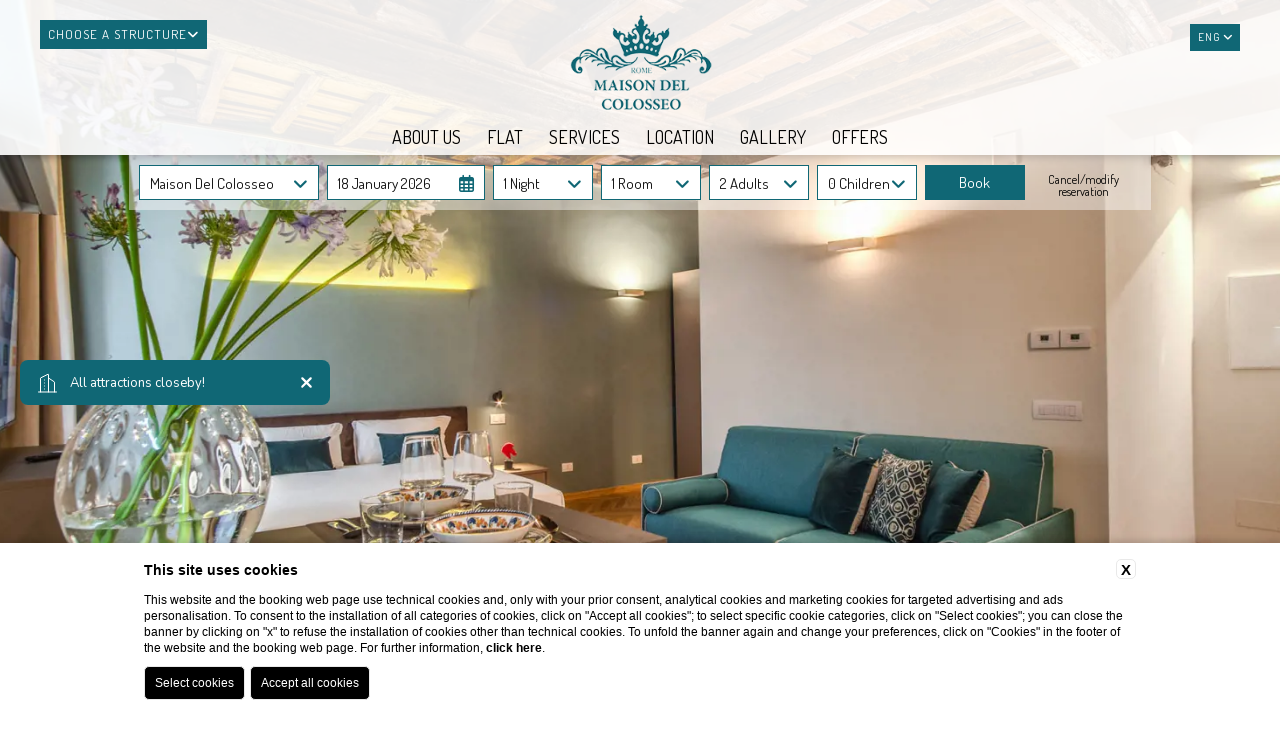

--- FILE ---
content_type: text/html; charset=UTF-8
request_url: https://www.maisondelcolosseo.com/
body_size: 27869
content:
 <!DOCTYPE html>
 <html lang="en">

     <head>

        
         
    <title>Official Website Maison Del Colosseo in Roma | Book now</title>
    <meta name="description" content="On the official website of Maison Del Colosseo you will find the best offers and advantages. Book now in Rome at the best price!"><link rel="apple-touch-icon" sizes="180x180" href="https://favicon.blastness.info/790/apple-touch-icon.png"><link rel="icon" type="image/png" sizes="32x32" href="https://favicon.blastness.info/790/favicon-32x32.png"><link rel="icon" type="image/png" sizes="16x16" href="https://favicon.blastness.info/790/favicon-16x16.png">
    <meta property="og:locale" content="en_US">
    <meta property="og:type" content="website">
    <meta property="og:title" content="Official Website Maison Del Colosseo in Roma | Book now">
    <meta property="og:description" content="On the official website of Maison Del Colosseo you will find the best offers and advantages. Book now in Rome at the best price!">
    <meta property="og:url" content="https://www.maisondelcolosseo.com">
    <meta property="og:site_name" content="Unique Places Collection">
    <meta property="og:image" content="https://cdn.blastness.biz/media/790/top/thumbs/medium/1600_maison-colosseo.jpg" >
    <meta name="twitter:card" content="summary">
    <meta name="twitter:site" content="https://www.maisondelcolosseo.com">
    <meta name="twitter:creator" content="">
   
    <link rel="preconnect" href="https://cdn.blastness.biz">
    <link rel="dns-prefetch" href="https://cdn.blastness.biz">
            <style>
                body{
                    -webkit-font-smoothing: antialiased;
                    -moz-osx-font-smoothing: grayscale;
                    text-rendering: optimizeLegibility;
                    font-smoothing: antialiased;
                }
            </style>
            <link rel="alternate" hreflang="en" href="https://www.maisondelcolosseo.com" />
<link rel="alternate" hreflang="x-default" href="https://www.maisondelcolosseo.com" />
<link rel="alternate" hreflang="it" href="https://www.maisondelcolosseo.com/it/index" />
    <link rel="canonical" href="https://www.maisondelcolosseo.com" />

         <meta http-equiv="Content-Type" content="text/html; charset=utf-8" />
         <meta name="format-detection" content="telephone=no">
         <meta name="viewport" content="width=device-width, initial-scale=1.0, maximum-scale=5">
         <meta http-equiv="Content-Type" content="text/html; charset=utf-8" />

         <link rel="preconnect" href="https://fonts.gstatic.com/" crossorigin>
     	 <link rel="preconnect" href="https://d1y5anlg0g4t8d.cloudfront.net/" crossorigin>
         

         <style>
a,abbr,acronym,address,applet,article,aside,audio,b,big,blockquote,body,canvas,caption,center,cite,code,dd,del,details,dfn,div,dl,dt,em,embed,fieldset,figcaption,figure,footer,form,h1,h2,h3,h4,h5,h6,header,hgroup,html,i,iframe,img,ins,kbd,label,legend,li,mark,menu,nav,object,ol,output,p,pre,q,ruby,s,samp,section,small,span,strike,sub,summary,sup,table,tbody,td,tfoot,th,thead,time,tr,tt,u,ul,var,video{margin:0;padding:0;border:0;font-size:100%;font:inherit;vertical-align:baseline}*{outline:0}html{-webkit-box-sizing:border-box;box-sizing:border-box}*,:after,:before{-webkit-box-sizing:inherit;box-sizing:inherit}article,aside,details,figcaption,figure,footer,header,hgroup,menu,nav,section{display:block}body{line-height:1}ol,ul{list-style:none}blockquote,q{quotes:none}blockquote:after,blockquote:before,q:after,q:before{content:"";content:none}table{border-collapse:collapse;border-spacing:0}.clearfix:after,.clearfix:before{content:"";display:table}.clearfix:after{clear:both}.cont_show{position:absolute;-webkit-transform:translate(-50%);-ms-transform:translate(-50%);transform:translate(-50%);left:50%;bottom:30px;text-align:center;z-index:10;cursor:pointer}@media screen and (max-width:750px){.cont_show{display:none}}.cont_show .show{-webkit-animation-name:bounce;animation-name:bounce;-webkit-animation-fill-mode:both;-moz-animation-fill-mode:both;-ms-animation-fill-mode:both;-o-animation-fill-mode:both;animation-iteration-count:infinite;-moz-animation-iteration-count:infinite;-webkit-animation-iteration-count:infinite;animation-fill-mode:both;-webkit-animation-duration:2.5s;animation-duration:2.5s}@-webkit-keyframes bounce{0%,20%,50%,80%,to{-webkit-transform:translateY(0)}40%{-webkit-transform:translateY(-30px)}60%{-webkit-transform:translateY(-15px)}}@keyframes bounce{0%,20%,50%,80%,to{-webkit-transform:translateY(0);transform:translateY(0)}40%{-webkit-transform:translateY(-10px);transform:translateY(-10px)}60%{-webkit-transform:translateY(-10px);transform:translateY(-10px)}}.cont_show .fa{color:#fff;font-size:70px;cursor:pointer}.cont_site,.header-menu__cont-fr,.header-menu__item,.header-top,.header-top__img,.header-top__logo-scroll,.section-box__btn{-webkit-transition:all .5s ease 0s;transition:all .5s ease 0s}picture{position:relative;overflow:hidden;display:inline-block}picture,picture img{height:100%;width:100%}picture img{position:absolute;-o-object-fit:cover;object-fit:cover;left:0;top:0}.section-box__text .title{font-size:3.2rem;text-transform:uppercase}.section-box__text .text{font-size:1.8rem;line-height:26px}html{height:100%;font-size:10px!important}@media screen and (max-width:750px){html{font-size:8px}}body{height:100%;background-color:#fff}.icon{font-family:Byom Icons}[data-aos=flip-down],[data-aos=flip-up]{-webkit-transform:perspective(2500px) rotateX(-90deg);transform:perspective(2500px) rotateX(-90deg)}a{text-decoration:none}#zindex{z-index:0}@media screen and (min-width:1025px){#zindex{z-index:1025}}.header{height:100%;width:100%}@media screen and (max-width:1024px){.header{height:auto}}.header .header-gallery{height:100%;width:100%;overflow:hidden;position:relative}@media screen and (max-width:1024px){.header .header-gallery{height:270px;-webkit-transform:translateX(0);-ms-transform:translateX(0);transform:translateX(0);-webkit-transition:all .8s ease 0s;transition:all .8s ease 0s}}.header .header-gallery .swiper-slide picture{position:relative;height:100%;width:100%;overflow:hidden;display:inline-block}.header .header-gallery .swiper-slide picture img{position:absolute;width:100%;height:100%;-o-object-fit:cover;object-fit:cover;left:0;top:0}.header .header-gallery .fa-angle-left,.header .header-gallery .fa-angle-right{background-image:none!important;right:50px;font-size:70px;color:#fff;bottom:188px;top:auto}@media screen and (max-width:750px){.header .header-gallery .fa-angle-left,.header .header-gallery .fa-angle-right{display:none}}.header .header-gallery .fa-angle-left{left:50px}.header .header-gallery .swiper-pagination{width:auto!important;padding:10px!important;border-radius:23px!important;bottom:20px!important;left:.75%!important}.header .header-gallery .swiper-pagination .swiper-pagination-bullet{height:13px!important;width:13px!important;background:#fff;opacity:.7!important}.header .header-gallery .swiper-pagination .swiper-pagination-bullet-active{background:#000;opacity:1!important}@media screen and (max-width:750px){.header .header-gallery .swiper-pagination{display:none}}.header .header-gallery .pagination-text-on-photo{bottom:110px!important;left:50%!important;-webkit-transform:translateX(-50%);-ms-transform:translateX(-50%);transform:translateX(-50%)}@media screen and (max-width:1024px){.header .header-gallery .pagination-text-on-photo{-webkit-transform:unset;-ms-transform:unset;transform:unset;left:10px!important;bottom:10px!important}}@media screen and (max-width:750px){.header .header-gallery .pagination-text-on-photo{display:none}}.header .header-gallery__show{font-size:18px;color:#fff;text-transform:uppercase}.header .header-gallery .show-more{font-size:14px}@media screen and (max-width:1024px){.header .header-gallery{height:370px}}.header-top{width:100%;height:140px;position:fixed;top:0;z-index:3;-webkit-box-shadow:10px 0 10px 0 rgba(0,0,0,.5);box-shadow:10px 0 10px 0 rgba(0,0,0,.5);background:#fff}@media screen and (max-width:1024px){.header-top{height:100px;z-index:100;-webkit-transform:translateX(0);-ms-transform:translateX(0);transform:translateX(0);background:#fff}}@media screen and (max-width:1024px){.header-top.move{-webkit-transform:translateX(250px);-ms-transform:translateX(250px);transform:translateX(250px)}}.header-top__logo--modello1{left:20px;top:25px;position:absolute;display:inline-block}.header-top__logo--modello2{-webkit-transform:translate(-50%);-ms-transform:translate(-50%);transform:translate(-50%);left:50%;top:14px;position:absolute}@media screen and (min-width:1025px){.header-top__logo--modello2 .header-top__img{height:96px}}@media screen and (min-width:1025px){.header-top__logo--tetris{display:block;margin:40px auto 0}}@media screen and (min-width:1025px){.header-top__logo--tetris .header-top__img{height:96px}}@media screen and (max-width:1024px){.header-top__logo{-webkit-transform:translate(-50%);-ms-transform:translate(-50%);transform:translate(-50%);left:50%;top:14px;position:absolute}}.header-top__img{height:96px}@media screen and (max-width:1024px){.header-top__img{height:78px}}.header-top__logo-scroll{left:20px;position:absolute;display:inline-block;top:-120px}.header-top__logo-scroll img{height:77px}.header-top__lang{position:absolute;right:40px;top:35px;height:30px;background:#000;text-align:center;color:#fff;top:20px}@media screen and (max-width:750px){.header-top__lang{right:10px}}.header-top__lang .lang{position:absolute;width:auto;top:10px;text-transform:uppercase;margin-left:9px;font-size:12px}.header-top__lang i{position:absolute;top:8px;right:5px;font-size:12px}.header-top__lang select{opacity:0;width:100%;height:100%;top:0;left:0;cursor:pointer}.header-top__lang--tetris{margin-top:20px;position:relative;right:auto;height:auto;background:initial;color:initial;top:auto}@media screen and (max-width:1024px){.header-top__lang--tetris{text-align:right;padding-right:15px}}.header-top__lang--tetris ul li{display:inline-block;margin-right:7px}.header-top__lang--tetris ul li:last-child{margin-right:0}.header-top__lang--tetris ul li a{font-size:1.4rem;text-transform:uppercase}.header-top__lang--tetris ul li.active a{color:#000;font-weight:700}@media screen and (min-width:1025px){.header-top--modello2{height:155px}}@media screen and (min-width:1025px){.header-top--tetris{width:326px;height:100%;position:fixed;text-align:center;z-index:2;-webkit-box-shadow:2px 2px 4px rgba(0,0,0,.2);box-shadow:2px 2px 4px rgba(0,0,0,.2)}}.header__qr{position:fixed;z-index:10}@media screen and (max-width:1024px){.header__qr{display:none}}.header__qr--modello1{top:20px;right:130px}.header__qr--modello1.quick_reserve--onlydate{top:180px;left:auto;right:30px}.header__qr--modello1.quick_reserve--long{display:none}.header__qr--modello2{top:155px;right:auto;-webkit-transform:translate(-50%);-ms-transform:translate(-50%);transform:translate(-50%);left:50%;padding:10px;-webkit-transition:top .5s ease 0s;transition:top .5s ease 0s}.header__qr--modello2.quick_reserve--onlydate{top:180px;left:auto;right:30px;-webkit-transform:initial;-ms-transform:initial;transform:none}.header__qr--modello2.quick_reserve--long{display:none}.header__qr--tetris{top:30px;right:30px}.header__qr--tetris.quick_reserve--full{width:260px;padding:20px}.header__qr--tetris.quick_reserve--full .qr{-ms-flex-wrap:wrap;flex-wrap:wrap;-webkit-box-pack:justify;-ms-flex-pack:justify;justify-content:space-between}.header__qr--tetris.quick_reserve--full .qr li{width:49%;margin-right:0;margin-bottom:9px}.header__qr--tetris.quick_reserve--full .qr li:first-child{width:100%}.header__qr--tetris.quick_reserve--full .qr li:last-child,.header__qr--tetris.quick_reserve--full .qr li:nth-last-child(2){margin-bottom:0}@media screen and (max-width:1220px){.header__qr--tetris.quick_reserve--full .qr li:nth-child(3),.header__qr--tetris.quick_reserve--full .qr li:nth-child(5){display:block}}.header__qr--tetris.quick_reserve--long{width:700px;padding:10px;-webkit-transition:top .5s ease 0s;transition:top .5s ease 0s}.header__qr--tetris.quick_reserve--long .qr{-ms-flex-wrap:nowrap;flex-wrap:nowrap}.header__qr--tetris.quick_reserve--long .qr li{width:15%;margin-right:6px;margin-bottom:0}.header__qr--tetris.quick_reserve--long .qr li:first-child{width:26%}.header__qr--tetris.quick_reserve--long .qr li:last-child{margin-right:0}@media screen and (max-width:1220px){.header__qr--tetris.quick_reserve--long .qr li:nth-child(3),.header__qr--tetris.quick_reserve--long .qr li:nth-child(5){display:block}}.vantaggi-tipo1{position:absolute;top:170px;right:0;display:-webkit-box;display:-ms-flexbox;display:flex;-webkit-box-align:center;-ms-flex-align:center;align-items:center;-webkit-box-pack:center;-ms-flex-pack:center;justify-content:center;-webkit-box-orient:vertical;-webkit-box-direction:normal;-ms-flex-direction:column;flex-direction:column;width:269px;background:rgba(0,0,0,.5);z-index:1}@media screen and (max-width:1024px){.vantaggi-tipo1{left:20px;width:200px}}@media screen and (max-width:700px){.vantaggi-tipo1{width:100%;left:0;top:100px;z-index:3}}.vantaggi-tipo1:hover .vantaggi-tipo1-text{max-height:300px;padding-top:15px;padding-bottom:15px}.vantaggi-tipo1-title{color:#fff;font-size:20px;display:-webkit-box;display:-ms-flexbox;display:flex;-webkit-box-align:center;-ms-flex-align:center;align-items:center;-webkit-box-pack:center;-ms-flex-pack:center;justify-content:center;text-transform:lowercase;background:rgba(0,0,0,.5);width:100%;padding:10px 5px}@media screen and (max-width:1024px){.vantaggi-tipo1-title{-webkit-box-orient:horizontal;-webkit-box-direction:normal;-ms-flex-direction:row;flex-direction:row;width:100%;-webkit-box-pack:start;-ms-flex-pack:start;justify-content:flex-start}}@media screen and (max-width:700px){.vantaggi-tipo1-title{width:100%;background:rgba(0,0,0,.5);-webkit-box-orient:unset;-webkit-box-direction:unset;-ms-flex-direction:unset;flex-direction:unset;padding:4px 0;margin-bottom:0;-webkit-box-pack:center;-ms-flex-pack:center;justify-content:center}}.vantaggi-tipo1-title__icon{font-size:24px;margin-right:7px}.vantaggi-tipo1-title__testo{margin-top:5px;font-size:12px;text-transform:uppercase}.vantaggi-tipo1-text{color:#fff;font-weight:300;font-size:13px;padding:0 15px;overflow:hidden;max-height:0;pointer-events:none;-webkit-transition:all .5s ease 0s;transition:all .5s ease 0s}.vantaggi-tipo1-text-list-element{padding-bottom:10px;text-align:center;display:-webkit-box;display:-ms-flexbox;display:flex;text-align:left}.vantaggi-tipo1-text-list-element__icon{font-size:18px;text-align:center;margin-bottom:3px;color:#fff;width:20px;margin-right:10px}.vantaggi-tipo2{position:absolute;bottom:65px;left:20px;display:-webkit-box;display:-ms-flexbox;display:flex;-webkit-box-align:center;-ms-flex-align:center;align-items:center;-webkit-box-pack:center;-ms-flex-pack:center;justify-content:center;-webkit-box-orient:vertical;-webkit-box-direction:normal;-ms-flex-direction:column;flex-direction:column;width:300px;background:rgba(0,0,0,.5);z-index:1}@media screen and (max-width:1024px){.vantaggi-tipo2{position:relative;bottom:unset;left:unset;margin:15px auto 0}}.vantaggi-tipo2-title{color:#fff;font-size:20px;display:-webkit-box;display:-ms-flexbox;display:flex;-webkit-box-align:center;-ms-flex-align:center;align-items:center;-webkit-box-pack:center;-ms-flex-pack:center;justify-content:center;margin-bottom:13px;text-transform:lowercase;background:rgba(0,0,0,.5);width:100%;padding:10px 5px}.vantaggi-tipo2-title__icon{font-size:24px;margin-right:7px}.vantaggi-tipo2-title__testo{margin-top:5px;font-size:12px;text-transform:uppercase}.vantaggi-tipo2-text{color:#fff;font-weight:300;font-size:13px;padding:0 15px;pointer-events:none;-webkit-transition:all .5s ease 0s;transition:all .5s ease 0s}.vantaggi-tipo2-text-list-element{padding-bottom:10px;text-align:center;display:-webkit-box;display:-ms-flexbox;display:flex;text-align:left}.vantaggi-tipo2-text-list-element__icon{font-size:18px;text-align:center;margin-bottom:3px;color:#fff;width:20px;margin-right:10px}.quick_reserve--full{width:auto;background:#fff}.quick_reserve--full .qr{display:-webkit-box;display:-ms-flexbox;display:flex}.quick_reserve--full .qr li{width:100px;height:35px;background:#000;margin-right:8px;position:relative;font-size:1.5rem;padding-left:10px;padding-top:10px;color:#fff}@media screen and (max-width:1220px){.quick_reserve--full .qr li:nth-child(3),.quick_reserve--full .qr li:nth-child(5){display:none}}.quick_reserve--full .qr li:first-child{width:170px}.quick_reserve--full .qr li:first-child i{top:9px}.quick_reserve--full .qr li i{position:absolute;right:10px;top:9px;font-size:17px;color:#fff}.quick_reserve--full .qr li input,.quick_reserve--full .qr li select{-webkit-appearance:none;opacity:0;width:100%;height:100%;position:absolute;top:0;left:0;border:0;cursor:pointer;z-index:100;color:#fff}.quick_reserve--full .qr li select option{color:#000}.quick_reserve--full .qr li:nth-last-child(2){background:#000;color:#fff}.quick_reserve--full .qr li:nth-last-child(2) input,.quick_reserve--full .qr li:nth-last-child(2) select{opacity:1;width:80%;margin-left:10%;background:#000;font-size:1.5rem;-webkit-appearance:none}.quick_reserve--full .qr li:last-child{background:transparent;text-align:center;padding-top:9px;padding-left:0;border:0}.quick_reserve--full .qr li:last-child a{color:#000;font-size:1.2rem;display:block}.quick_reserve--long{width:auto;background:#fff}.quick_reserve--long .qr{display:-webkit-box;display:-ms-flexbox;display:flex}.quick_reserve--long .qr li{width:100px;height:35px;background:#000;margin-right:8px;position:relative;font-size:1.5rem;padding-left:10px;padding-top:10px;color:#fff}@media screen and (max-width:1220px){.quick_reserve--long .qr li:nth-child(3),.quick_reserve--long .qr li:nth-child(5){display:none}}.quick_reserve--long .qr li:first-child{width:170px}.quick_reserve--long .qr li:first-child i{top:9px}.quick_reserve--long .qr li i{position:absolute;right:10px;top:9px;font-size:17px;color:#fff}.quick_reserve--long .qr li input,.quick_reserve--long .qr li select{-webkit-appearance:none;opacity:0;width:100%;height:100%;position:absolute;top:0;left:0;border:0;cursor:pointer;z-index:100;color:#fff}.quick_reserve--long .qr li select option{color:#000}.quick_reserve--long .qr li:nth-last-child(2){background:#000;color:#fff}.quick_reserve--long .qr li:nth-last-child(2) input,.quick_reserve--long .qr li:nth-last-child(2) select{opacity:1;width:80%;margin-left:10%;background:#000;font-size:1.5rem;-webkit-appearance:none}.quick_reserve--long .qr li:last-child{background:transparent;text-align:center;padding-top:9px;padding-left:0;border:0}.quick_reserve--long .qr li:last-child a{color:#000;font-size:1.2rem;display:block}.quick_reserve--onlydate{width:171px;position:fixed;z-index:100;-webkit-box-shadow:2px 2px 4px rgba(0,0,0,.2);box-shadow:2px 2px 4px rgba(0,0,0,.2);padding:0}.quick_reserve--onlydate .qr{display:-webkit-box;display:-ms-flexbox;display:flex;-ms-flex-wrap:wrap;flex-wrap:wrap}.quick_reserve--onlydate .qr>li:first-child{height:40px;line-height:40px;text-align:center;background-color:#000;color:#fff;font-size:14px;margin-bottom:2px;text-transform:uppercase}.quick_reserve--onlydate .qr>li:nth-child(2){padding:22px 22px 10px;background-color:#fff}.quick_reserve--onlydate .qr>li:last-child{margin-bottom:0;background-color:#fff}.quick_reserve--onlydate .qr>li:last-child a{color:#000}.quick_reserve--onlydate .qr li:nth-child(2) li{width:50%;display:inline-block;text-align:center;height:90px;position:relative;font-size:0;margin-left:-1px}.quick_reserve--onlydate .qr>li:nth-child(3){padding:0 22px;text-align:center;background-color:#fff}.quick_reserve--full .quick_reserve--onlydate .qr>li:nth-child(3) li select,.quick_reserve--long .quick_reserve--onlydate .qr>li:nth-child(3) li select,.quick_reserve--onlydate .qr>li:nth-child(3) input,.quick_reserve--onlydate .quick_reserve--full .qr>li:nth-child(3) li select,.quick_reserve--onlydate .quick_reserve--long .qr>li:nth-child(3) li select{background:#512c5a;line-height:40px;color:#fff;font-family:Work Sans,sans-serif;font-size:14px;border:0;text-transform:uppercase;padding:0 15px;cursor:pointer}.quick_reserve--onlydate .qr>li:nth-child(4){text-align:center;padding:5px 0;background-color:#fff}.quick_reserve--onlydate .qr li{width:100%;position:relative;text-align:center}.quick_reserve--full .quick_reserve--onlydate .qr li select,.quick_reserve--long .quick_reserve--onlydate .qr li select,.quick_reserve--onlydate .qr li input,.quick_reserve--onlydate .quick_reserve--full .qr li select,.quick_reserve--onlydate .quick_reserve--long .qr li select{-webkit-appearance:none;border:0;cursor:pointer;height:40px;position:relative;width:100%}.quick_reserve--onlydate .qr li ul{display:-webkit-box;display:-ms-flexbox;display:flex;-ms-flex-wrap:wrap;flex-wrap:wrap}.quick_reserve--onlydate .qr li ul li{width:50%;position:relative;text-align:center;background-color:#fff}.quick_reserve--onlydate .qr li ul li .label{font-size:1.5rem}.quick_reserve--full .quick_reserve--onlydate .qr li ul li select,.quick_reserve--long .quick_reserve--onlydate .qr li ul li select,.quick_reserve--onlydate .qr li ul li input,.quick_reserve--onlydate .quick_reserve--full .qr li ul li select,.quick_reserve--onlydate .quick_reserve--long .qr li ul li select{opacity:0;height:100%;position:absolute;top:0;left:0}.quick_reserve--onlydate .qr li .arrivo,.quick_reserve--onlydate .qr li .partenza{font-size:4.5rem}.quick_reserve--onlydate .qr li .arrivo.mm,.quick_reserve--onlydate .qr li .mm.partenza{font-size:1.8rem}.pecetta{position:fixed;right:-180px;z-index:4;top:100px;width:170px;height:70px;background-color:#000;-webkit-transition:right .5s ease 0s;transition:right .5s ease 0s;display:none}.pecetta:hover{right:0!important}.pecetta a{display:block;width:100%;height:100%}.pecetta a div{position:absolute;-webkit-transform:translateY(-50%);-ms-transform:translateY(-50%);transform:translateY(-50%);top:50%;left:17px}.pecetta a div:first-child{text-transform:uppercase;left:auto;right:20px;font-size:2.5rem;color:#fff}.pecetta a div i{font-size:48px;color:#fff}.pecetta.pecetta--tetris-long{display:block}.header-menu{-webkit-transition:top .5s ease 0s;transition:top .5s ease 0s;position:fixed;z-index:4}.header-menu__item{position:relative;display:inline-block;margin-right:10px}.header-menu__item:last-child{margin-right:0}.header-menu__cont-fr{display:none;position:absolute;right:0;font-size:24px;color:#fff;cursor:pointer;top:-8px;z-index:1}.header-menu__cont-fr svg{-webkit-transition:all .5s ease 0s;transition:all .5s ease 0s;font-size:28px}.header-menu__cont-fr.rotate{top:-6px}.header-menu__cont-fr.rotate,.header-menu__cont-fr.rotate svg{-webkit-transform:rotate(-180deg);-ms-transform:rotate(-180deg);transform:rotate(-180deg)}@media screen and (max-width:1024px){.header-menu__cont-fr{display:block}}.header-menu__link{text-decoration:none;font-size:1.5rem;color:#000;font-family:,sans-serif;text-transform:uppercase}@media screen and (min-width:1025px){.header-menu--modello1{top:94px;right:40px}}@media screen and (max-width:1024px){.header-menu{left:0;width:250px;height:100%;-webkit-overflow-scrolling:touch;overflow:auto;background:#000;top:0;-webkit-transform:translate(-100%);-ms-transform:translate(-100%);transform:translate(-100%);-webkit-transition:initial;transition:initial;z-index:0}}@media screen and (min-width:1025px){.header-menu--modello2{width:100%;text-align:center;right:auto;top:120px;z-index:11}}@media screen and (min-width:1025px){.header-menu--tetris{text-align:center;margin-top:220px;left:0;width:326px}}.header-menu--tetris .header-menu__ul{width:80%;margin:0 auto}@media screen and (min-width:1025px){.header-menu--tetris .header-menu__ul .header-menu__item{margin-right:0;padding-bottom:0;margin-bottom:3px;display:list-item}}@media screen and (min-width:1025px){.header-menu--tetris .header-menu__ul .header-menu__item .menu-child{right:-174px;left:auto}}@media screen and (min-width:1025px){.header-menu--tetris .header-menu__ul .header-menu__item:hover .menu-child{top:0}}.header-menu.visible{-webkit-transform:translate(0);-ms-transform:translate(0);transform:translate(0);-webkit-transition-delay:0s;transition-delay:0s}@media screen and (max-width:1024px){.header-menu.hide-menu{-webkit-transition-delay:.5s;transition-delay:.5s}}@media screen and (max-width:1024px){.header-menu__ul{height:100%;width:80%;margin:0 auto;padding-top:80px}}.header-menu__item{padding-bottom:10px}@media screen and (max-width:1024px){.header-menu__item{display:list-item;margin-right:0;margin-bottom:16px;text-align:left;padding-bottom:6px;border-bottom:1px solid #000}}@media screen and (max-width:1024px){.header-menu__item:last-child{border-bottom:0}}@media screen and (max-width:1024px){.header-menu__item .header-menu__link{color:#fff}}@media screen and (min-width:1025px){.header-menu__item:hover .header-menu__link{color:#fff;background:#000}}@media screen and (min-width:1025px){.header-menu__item:hover .menu-child{top:33px;visibility:visible;opacity:1;pointer-events:visible;-webkit-transform:translateY(0);-ms-transform:translateY(0);transform:translateY(0)}}.header-menu__item--active .header-menu__link{color:#fff;background-color:#000}@media screen and (max-width:1024px){.header-menu__item--active .header-menu__link{background-color:initial}}@media screen and (min-width:1025px){.header-menu__link{padding:8px;display:block}}@media screen and (max-width:1024px){.header-menu__link{font-size:2rem}}.header-menu--open{left:0}.menu-child{overflow:hidden;top:27px;width:180px;-webkit-transition:all .5s ease 0s;transition:all .5s ease 0s;left:0;padding:0 6px;text-align:left;position:absolute;background-color:#000}.menu-child .menu-child__item{display:list-item;margin-right:0}.menu-child .menu-child__item .menu-child__link{text-decoration:none;font-size:1.4rem;color:#fff;font-family:,sans-serif;text-transform:capitalize}@media screen and (max-width:1024px){.menu-child .menu-child__item .menu-child__link{font-size:18px}}@media screen and (min-width:1025px){.menu-child{-webkit-transform:translateY(30px);-ms-transform:translateY(30px);transform:translateY(30px);visibility:hidden;opacity:0;pointer-events:none}}@media screen and (max-width:1024px){.menu-child{max-height:0}}.menu-child__item{line-height:16px;padding:7px 7px 7px 3px;border-bottom:1px solid #fff}.menu-child__item:first-child{padding-top:9px}.menu-child__item:last-child{border-bottom:0 solid}.menu-child .menu-child__item--active .menu-child__link{color:#fff}@media screen and (max-width:1024px){.menu-child{top:7px;width:auto;padding:0 0 0 6px;position:relative}}@media screen and (max-width:1024px){.menu-child.open{max-height:500px}}.menu-child--hide{display:none}@media screen and (max-width:1024px){.menu-child--hide{display:block}}.cont_hamb{cursor:pointer;width:40px;height:auto;position:fixed;left:10px;z-index:20;top:26px;display:none;z-index:110}@media screen and (max-width:1024px){.cont_hamb{display:block}}.cont_hamb div{width:100%;border-radius:10px;height:4px;background-color:#000;-webkit-transition:background-color 1s ease 0s;transition:background-color 1s ease 0s;margin-bottom:6px}.cont_hamb div:last-child{margin-bottom:0}.cont_hamb.active-hamb div:first-child{-webkit-transform:rotate(40deg)!important;-ms-transform:rotate(40deg)!important;transform:rotate(40deg)!important;top:12px!important;position:relative!important}.cont_hamb.active-hamb div:nth-child(2){opacity:0!important}.cont_hamb.active-hamb div:nth-child(3){-webkit-transform:rotate(-40deg)!important;-ms-transform:rotate(-40deg)!important;transform:rotate(-40deg)!important;position:relative!important;bottom:8px!important}.super_cont .lingue_new .titolo-lingua i{margin-left:2px;color:#fff;-webkit-transition:all .5s ease 0s;transition:all .5s ease 0s;position:relative}.super_cont .lingue_new.lingue_new--open .titolo-lingua i{-webkit-transform:rotate(-180deg);-ms-transform:rotate(-180deg);transform:rotate(-180deg);top:-2px}@media screen and (min-width:950px){.scroll .header-top{height:110px}}@media screen and (min-width:1025px){.scroll .header-top--modello2{height:130px}}@media screen and (min-width:1025px){.scroll .header-top--tetris{height:100%}}@media screen and (min-width:1025px){.scroll .header-menu{top:68px}}@media screen and (min-width:1025px){.scroll .header-menu--modello2{top:95px}}@media screen and (min-width:1025px){.scroll .header-menu--tetris{top:auto}}@media screen and (max-width:1000px) and (min-width:751px){.scroll .header-top__logo{top:13px}}@media screen and (min-width:951px){.scroll .header-top__logo img{height:70px}}@media screen and (min-width:1025px){.scroll .header-top__logo--tetris img{height:96px}}.scroll .header__qr--modello2{top:130px}.scroll .header__qr--tetris.quick_reserve--long{top:-60px}.scroll .pecetta{right:-94px}.cont_site{position:relative;background:#fff;height:100%;z-index:2}@media screen and (max-width:1024px){.cont_site{-webkit-transform:translateX(0);-ms-transform:translateX(0);transform:translateX(0);height:auto}}@media screen and (max-width:1024px){.cont_site.header-menu--open{-webkit-transform:translateX(250px);-ms-transform:translateX(250px);transform:translateX(250px)}}@media screen and (min-width:1025px){.cont_site--tetris{width:calc(100% - 326px);float:right}}.cont_site_half{height:50%}@media screen and (max-width:1024px){.cont_site_half{height:auto}}.ui-widget{font-size:1.6rem!important}.super_cont{height:100%}.super_cont .lingue_new{text-align:center;width:50px;display:-webkit-inline-box;display:-ms-inline-flexbox;display:inline-flex;position:fixed;top:24px;right:40px;text-transform:uppercase;font-size:13px;padding:8px 4px;letter-spacing:1px;z-index:111;color:#fff;background:#000;-webkit-transition:all .5s ease 0s;transition:all .5s ease 0s;cursor:pointer}@media screen and (max-width:1024px){.super_cont .lingue_new{right:10px}}.super_cont .lingue_new .titolo-lingua{font-size:11px;width:100%;display:-webkit-box;display:-ms-flexbox;display:flex;-webkit-box-pack:center;-ms-flex-pack:center;justify-content:center}.super_cont .lingue_new .titolo-lingua svg{margin-left:2px;color:#fff;-webkit-transition:all .5s ease 0s;transition:all .5s ease 0s}.super_cont .lingue_new .container-lingue{display:none;position:absolute;top:27px;width:100%;left:0;padding:9px 9px 0;color:#fff;background:#000}.super_cont .lingue_new .container-lingue a{display:block;margin-bottom:9px;font-size:11px;color:#fff;cursor:pointer}.super_cont .lingue_new.lingue_new--open .container-lingue{display:block}.super_cont .lingue_new.lingue_new--open .titolo-lingua svg{-webkit-transform:rotate(-180deg);-ms-transform:rotate(-180deg);transform:rotate(-180deg)}.super_cont .lingue_new.move{right:-86px}@media screen and (max-width:1024px){.super_cont{overflow:hidden;height:auto;z-index:100}}.section-box{margin:20px 0;-webkit-box-orient:horizontal;-webkit-box-direction:normal;-ms-flex-direction:row;flex-direction:row;-ms-flex-wrap:wrap;flex-wrap:wrap;overflow:hidden}.section-box,.section-box__item{display:-webkit-box;display:-ms-flexbox;display:flex;-webkit-box-pack:justify;-ms-flex-pack:justify;justify-content:space-between}.section-box__item{width:100%;height:450px;margin-bottom:30px}@media screen and (max-width:750px){.section-box__item{-ms-flex-wrap:wrap;flex-wrap:wrap;height:auto}}.section-box__item:nth-child(2n) .section-box__img{-webkit-box-ordinal-group:2;-ms-flex-order:1;order:1}@media screen and (max-width:750px){.section-box__item:nth-child(2n) .section-box__img{-webkit-box-ordinal-group:initial;-ms-flex-order:initial;order:0}}.section-box__logo{height:80px;margin-bottom:40px}.section-box__img{height:100%;width:50%;margin-left:-1px}@media screen and (max-width:750px){.section-box__img{height:200px;width:100%}}.section-box__text{height:100%;width:50%;margin-left:-1px;background-color:#000;position:relative}@media screen and (max-width:750px){.section-box__text{width:100%;height:auto;padding:20px 0}}.section-box__text .text{color:#fff}.section-box__text .title{color:#fff;margin-bottom:10px}.section-box__btn-link{display:inline-block;margin-top:22px}.section-box__btn{padding:10px;text-transform:uppercase;color:#fff;font-size:1.5rem;border:1px solid #231f20;cursor:pointer}.section-box-fisarmonica,.section-box-hover{display:-webkit-box;display:-ms-flexbox;display:flex}@media screen and (max-width:1024px){.section-box-fisarmonica,.section-box-hover{-ms-flex-wrap:wrap;flex-wrap:wrap}}.section-box-fisarmonica__item{width:25%;position:relative;height:450px;-webkit-transition:all .5s ease 0s;transition:all .5s ease 0s}@media screen and (max-width:1024px){.section-box-fisarmonica__item{width:100%;height:250px;margin-bottom:10px}}.section-box-fisarmonica__item.grow{width:35%}@media screen and (max-width:1024px){.section-box-fisarmonica__item.grow{width:100%}}@media screen and (max-width:1024px){.section-box-fisarmonica__item:last-child{margin-bottom:0}}.section-box-fisarmonica__btn-link,.section-box-fisarmonica__img{height:100%}@media screen and (min-width:1024px){.section-box-fisarmonica__img{-webkit-filter:grayscale(100%);filter:grayscale(100%)}}.section-box-fisarmonica__img:hover{-webkit-filter:grayscale(0);filter:grayscale(0)}.section-box-fisarmonica__text{position:absolute;-webkit-transform:translate(-50%,-50%);-ms-transform:translate(-50%,-50%);transform:translate(-50%,-50%);left:50%;top:50%}.section-box-fisarmonica__containr-text .title{color:#fff;font-size:2rem;text-transform:uppercase;background:rgba(0,0,0,.5);padding:17px 10px;border-radius:3px}.section-box-hover__item{width:25%;position:relative;height:450px;overflow:hidden;-webkit-transition:all .5s ease 0s;transition:all .5s ease 0s}@media screen and (max-width:1024px){.section-box-hover__item{width:100%;height:250px;margin-bottom:10px}}@media screen and (max-width:1024px){.section-box-hover__item:last-child{margin-bottom:0}}@media screen and (min-width:1025px){.section-box-hover__item:hover .section-box-hover__containr-text{top:0}}@media screen and (min-width:1025px){.section-box-hover__item:hover .section-box-hover__text .title{display:none}}.section-box-hover__btn-link,.section-box-hover__img{height:100%}.section-box-hover__text .title{color:#fff;font-size:2.5rem;text-transform:uppercase;position:absolute;-webkit-transform:translate(-50%,-50%);-ms-transform:translate(-50%,-50%);transform:translate(-50%,-50%);top:50%;left:50%;text-shadow:2px 2px 8px #000;display:block}.section-box-hover__containr-text{position:absolute;left:0;top:-100%;-webkit-transition:top .5s ease 0s;transition:top .5s ease 0s;background-color:rgba(0,0,0,.5);width:100%;height:100%;z-index:1}.section-box-hover__containr-text .text{position:absolute;-webkit-transform:translate(-50%,-50%);-ms-transform:translate(-50%,-50%);transform:translate(-50%,-50%);top:50%;left:50%;font-size:2rem;color:#fff}.section-box-foto{display:-webkit-box;display:-ms-flexbox;display:flex;-ms-flex-wrap:wrap;flex-wrap:wrap;-webkit-box-pack:justify;-ms-flex-pack:justify;justify-content:space-between}.section-box-foto__item{position:relative;height:450px;margin-bottom:20px;width:calc(60% - 10px)}@media screen and (max-width:1024px){.section-box-foto__item{width:100%;height:350px}}.section-box-foto__item:nth-child(4n),.section-box-foto__item:nth-child(4n+1){width:calc(40% - 10px)}@media screen and (max-width:1024px){.section-box-foto__item:nth-child(4n),.section-box-foto__item:nth-child(4n+1){width:100%}}.section-box-foto__btn-link,.section-box-foto__img{height:100%}.section-box-foto__text{position:absolute;-webkit-transform:translate(-50%,-50%);-ms-transform:translate(-50%,-50%);transform:translate(-50%,-50%);left:50%;top:50%;width:70%}.section-box-foto__containr-text .title{color:#fff;font-size:3.5rem;text-transform:uppercase;background:rgba(0,0,0,.6);padding:90px 10px;border-radius:3px}.section-box__containr-text{position:absolute;width:60%;text-align:center;-webkit-transform:translate(-50%,-50%);-ms-transform:translate(-50%,-50%);transform:translate(-50%,-50%);top:50%;left:50%}@media screen and (max-width:1100px){.section-box__containr-text{width:80%;margin:0 auto}}@media screen and (max-width:750px){.section-box__containr-text{position:relative;-webkit-transform:initial;-ms-transform:initial;transform:none;top:auto;left:auto}}.icon-cont{width:20px;height:20px;margin:0 auto}.icon-cont-vantaggi{width:25px;height:25px;margin-right:5px}.icon-cont-lingue{width:12px;height:10px}
/*# sourceMappingURL=header.min.css.map */
</style>
         

         <style class="style_theme_roller">/* UNIQUE PLACES COLLECTION - CSS @STEF */

.selectQr option[value='24837'] { 
display: none;
}

#swipebox-close {
    background-image: url(//assets.blastness.info/549/jason/public/assets/newassets/icons.png)!important;
    background-size: 60% 60%;
}
#swipebox-next {
    background: transparent url(//assets.blastness.info/549/jason/public/assets/newassets/freccia_next.png) no-repeat scroll 50%!important;
    right: 2%!important;
}
#swipebox-prev {
    background: transparent url(//assets.blastness.info/549/jason/public/assets/newassets/freccia_prev.png) no-repeat scroll 50%!important;
    left: 2%!important;
}
.section-content__text .box li .box_content .text-box {
    text-align: center;
}
.section-content__h1 {
    border: none;
    padding: 0;
}

body .header__qr .qr li:nth-child(2) {
    width: 158px;
}
.quick_reserve--full .qr li:first-child {
    width: 180px;
}
img.footer__img {
    height: 120px;
}
body .header__qr .qr li {
    border: 1px solid;
}

body .header__qr .qr li:last-child {
    border: none !important;
}

#ui-datepicker-div .ui-datepicker-calendar tbody tr td.ui-datepicker-current-day a {
    color: #fff;
}


#ui-datepicker-div .ui-datepicker-calendar tbody tr td.ui-datepicker-current-day a:hover {
    color: #000;
}



.section-content__h2 {
    text-align: left;
}

.strutture {
    background: #000;
    display: inline-flex;
    position: fixed;
    top: 20px;
    left: 40px;
    z-index: 10;
    text-transform: uppercase;
    font-size: 13px;
    padding: 8px;
    color: #fff;
    letter-spacing: 1px;
    font-family: 'Dosis', sans-serif;
    z-index: 111;
    
}
.container-strutture {
    display: none;
}
.strutture:hover .container-strutture {
    display: block;
    background: #000;
    position: absolute;
    top: 30px;
    left: -1px;
    right: -1px;
    padding: 9px;
    padding-bottom: 0;
}
.container-strutture a {
    color: #fff;
    display: block;
    margin-bottom: 9px;
    font-size: 11px;
}


.header-menu__link {
    font-size: 18px;
}


.section-box-fisarmonica__containr-text .title {
    font-size: 40px;
    text-shadow: 2px 2px 2px #000;
}


.section-content__gallery--centrata {
    width: 100%;
}

.menu-child-only {
    background: transparent;
}
ul.menu-child-list {
    display: flex;
    justify-content: center;
    flex-wrap: wrap;
}
li.menu-child-only__item {
    padding: 2px 30px;
    border: none;
    margin: 10px;
    border: 1px solid #000 !important;
}
.section-content__text a.menu-child-only__link {
    color: #000;
}

/* COLORI */
body.body-1273 .header__qr .qr li {
    border-color: #b7aba2;
}
body.body-1273 .super_cont .quick_reserve--full .qr li i {
    color: #b7aba2;
}
body.body-1273 .strutture {
    background: #b7aba2;
}

/* relais de la poste */
body.body-1274 .super_cont .lingue_new,
body.body-1274 .header__qr .qr li:nth-last-child(2),
body.body-1274 .strutture,
body.body-1274 .footer,
body.body-1274 .section-content__text .box li .box_content .btn,
body.body-1274 .section-offers-list__item .section-offers-list__content .desc,
body.body-1274 .header__qr .qr li:nth-last-child(2) input, .header__qr .qr li:nth-last-child(2) select,
body.body-1274 .offers-slider .swiper-slide .desc,
body.body-1274 .menu-child {
    background: #cda434 !important;
}

body.body-1274 .header-menu__item--active .header-menu__link,
body.body-1274 .header-menu__item:hover .header-menu__link,
body.body-1274 .super_cont .quick_reserve--full .qr li i,
body.body-1274 .menu-child-only__item:hover .menu-child-only__link,
body.body-1274 .menu-child-only__link--active,
body.body-1274 .section-offers .title-off,
body.body-1274 .listaCatGallery li.active {
    color: #cda434 !important;
}

body.body-1274 .header__qr .qr li,
body.body-1274 .menu-child,
body.body-1274 .menu-child__item,
body.body-1274 .listaCatGallery li.active {
    border-color: #cda434 !important;
}


/* metronia */
body.body-1275 .super_cont .lingue_new,
body.body-1275 .header__qr .qr li:nth-last-child(2),
body.body-1275 .strutture,
body.body-1275 .footer,
body.body-1275 .section-content__text .box li .box_content .btn,
body.body-1275 .section-offers-list__item .section-offers-list__content .desc,
body.body-1275 .header__qr .qr li:nth-last-child(2) input, .header__qr .qr li:nth-last-child(2) select,
body.body-1275 .offers-slider .swiper-slide .desc,
body.body-1275 .menu-child {
    background: #B84011 !important;
}

body.body-1275 .header-menu__item--active .header-menu__link,
body.body-1275 .header-menu__item:hover .header-menu__link,
body.body-1275 .super_cont .quick_reserve--full .qr li i,
body.body-1275 .menu-child-only__item:hover .menu-child-only__link,
body.body-1275 .menu-child-only__link--active,
body.body-1275 .section-offers .title-off,
body.body-1275 .listaCatGallery li.active {
    color: #B84011 !important;
}

body.body-1275 .header__qr .qr li,
body.body-1275 .menu-child,
body.body-1275 .menu-child__item,
body.body-1275 .listaCatGallery li.active {
    border-color: #B84011 !important;
}


/* colosseo */
body.body-1276 .super_cont .lingue_new,
body.body-1276 .header__qr .qr li:nth-last-child(2),
body.body-1276 .strutture,
body.body-1276 .footer,
body.body-1276 .section-content__text .box li .box_content .btn,
body.body-1276 .section-offers-list__item .section-offers-list__content .desc,
body.body-1276 .header__qr .qr li:nth-last-child(2) input, .header__qr .qr li:nth-last-child(2) select,
body.body-1276 .offers-slider .swiper-slide .desc,
body.body-1276 .menu-child {
    background: #106775 !important;
}

body.body-1276 .header-menu__item--active .header-menu__link,
body.body-1276 .header-menu__item:hover .header-menu__link,
body.body-1276 .super_cont .quick_reserve--full .qr li i,
body.body-1276 .menu-child-only__item:hover .menu-child-only__link,
body.body-1276 .menu-child-only__link--active,
body.body-1276 .section-offers .title-off,
body.body-1276 .listaCatGallery li.active {
    color: #106775 !important;
}

body.body-1276 .header__qr .qr li,
body.body-1276 .menu-child,
body.body-1276 .menu-child__item,
body.body-1276 .listaCatGallery li.active {
    border-color: #106775 !important;
}



/* UNIQUE PLACES COLLECTION - CSS @STEF */



.bls-form {
    max-width: unset;
}@media screen and (max-width : 1024px){ .icon-cont {
    display: block;
}
a, abbr, acronym, address, applet, article, aside, audio, b, big, blockquote, body, canvas, caption, center, cite, code, dd, del, details, dfn, div, dl, dt, em, embed, fieldset, figcaption, figure, footer, form, h1, h2, h3, h4, h5, h6, header, hgroup, html, i, iframe, img, ins, kbd, label, legend, li, mark, menu, nav, object, ol, output, p, pre, q, ruby, s, samp, section, small, span, strike, sub, summary, sup, table, tbody, td, tfoot, th, thead, time, tr, tt, u, ul, var, video {
    margin: 0;
    padding: 0;
    border: 0;
    font-size: 100%;
    font: inherit;
    vertical-align: baseline;
}
.clearfix:after, .clearfix:before {
    content: "";
    display: table;
}
.header {
    height: 370px;
}
.strutture.move {
    transform: translateX(250px);
}
.strutture {
    transition: all .5s ease 0s;
    width: 100%;
    left: 0;
    top: 100px;
    z-index: 3;
}
.titolo-struttura {
    width: 100%;
    text-align: center;
}
.container-strutture a {
    text-align: center;
}


.section--fisarmonica, .section--hover {
    text-align: center;
    margin: 20px auto 80px;
    max-width: 1400px;
    width: 100%;
}}h1 { font-family: 'Dosis', sans-serif; }.title { font-family: 'Dosis', sans-serif; }.header-gallery__show { font-family: 'Dosis', sans-serif; }.section-box__text .title { font-family: 'Dosis', sans-serif; }.footer .footer-menu__link { font-family: 'Dosis', sans-serif; }.title-off { font-family: 'Dosis', sans-serif; }.qr { font-family: 'Dosis', sans-serif; }.header__qr .qr li:nth-last-child(2) input { font-family: 'Dosis', sans-serif; }.header-menu__link { font-family: 'Dosis', sans-serif; }.header-top__lang .lang { font-family: 'Dosis', sans-serif; }.footer-menu__link { font-family: 'Dosis', sans-serif; }.menu-child-only { font-family: 'Dosis', sans-serif; }.title-box { font-family: 'Dosis', sans-serif; }h2 { font-family: 'Dosis', sans-serif; }.text { font-family: 'Dosis', sans-serif; }.address { font-family: 'Dosis', sans-serif; }.vantaggi-tipo1 { font-family: 'Dosis', sans-serif; }.section-content__text { font-family: 'Dosis', sans-serif; }.section-box__text .text { font-family: 'Dosis', sans-serif; }.divascookies-banner-text { font-family: 'Dosis', sans-serif; }.divascookies-accept-button-text { font-family: 'Dosis', sans-serif; }.listaCatGallery li { font-family: 'Dosis', sans-serif; }.section-box__btn { font-family: 'Dosis', sans-serif; }.swiper-slide .desc { font-family: 'Dosis', sans-serif; }.section-offers-list__content .desc { font-family: 'Dosis', sans-serif; }.buttons-mobile__element a div { font-family: 'Dosis', sans-serif; }.text-box { font-family: 'Dosis', sans-serif; }.header-menu__item .menu-child .menu-child__item .menu-child__link { font-family: 'Dosis', sans-serif; }.section-content .quick_action li a { font-family: 'Dosis', sans-serif; }.section-content .menu_landing li a { font-family: 'Dosis', sans-serif; }.super_cont .lingue_new .titolo-lingua { font-family: 'Dosis', sans-serif; }.super_cont .lingue_new .container-lingue a { font-family: 'Dosis', sans-serif; }.breadcrumb { font-family: 'Dosis', sans-serif; }.header-top { background: rgba(255, 255, 255, 0.91); }.ui-state-default, .ui-widget-content .ui-state-default { font-family: 'Dosis', sans-serif; }.ui-datepicker th { font-family: 'Dosis', sans-serif; }.ui-widget-content { font-family: 'Dosis', sans-serif; }#ui-datepicker-div .ui-datepicker-header .ui-datepicker-title .ui-datepicker-month { font-family: 'Dosis', sans-serif; }.ui-datepicker-year { font-family: 'Dosis', sans-serif; }#ui-datepicker-div .ui-datepicker-calendar thead tr th span { font-family: 'Dosis', sans-serif; }#ui-datepicker-div .ui-datepicker-calendar tbody tr td.ui-datepicker-current-day a { font-family: 'Dosis', sans-serif; }#ui-datepicker-div .ui-datepicker-calendar tbody tr td a { font-family: 'Dosis', sans-serif; }#ui-datepicker-div .ui-datepicker-calendar tbody tr td.ui-state-disabled span { font-family: 'Dosis', sans-serif; }.ui-state-active, .ui-widget-content .ui-state-active { background: rgb(0, 0, 0); }#ui-datepicker-div .ui-datepicker-calendar tbody tr td.ui-datepicker-current-day { background: rgb(0, 0, 0); }.ui-state-active { background: rgb(0, 0, 0); }.ui-widget-content .ui-state-active { background: rgb(0, 0, 0); }#ui-datepicker-div .ui-datepicker-header { background: rgb(0, 0, 0); }#ui-datepicker-div .ui-datepicker-calendar thead tr th span { color: rgb(0, 0, 0); }.ui-datepicker th { color: rgb(0, 0, 0); }.ui-widget-content .ui-state-default { color: rgb(0, 0, 0); }.ui-state-default { color: rgb(0, 0, 0); }.ui-widget-header { color: rgb(0, 0, 0); }.ui-state-default { border-color: #000000; }.ui-widget-content .ui-state-default { border-color: #000000; }.header-top__lang { border-color: #000000; }.header__qr .qr li { font-family: 'Dosis', sans-serif; }.btn_qr { font-family: 'Dosis', sans-serif; }.header__qr .qr li:nth-last-child(2) input { font-family: 'Dosis', sans-serif; }.header__qr .qr li:nth-last-child(2) select { font-family: 'Dosis', sans-serif; }.header__qr .qr li input { font-family: 'Dosis', sans-serif; }.header__qr .qr li select { font-family: 'Dosis', sans-serif; }.header-top__lang { font-family: 'Dosis', sans-serif; }.quick_reserve--onlydate .qr li:nth-child(2) li { font-family: 'Dosis', sans-serif; }.header__qr--modello2 { background: rgba(255, 255, 255, 0.43); }.header__qr--tetris { background: rgba(255, 255, 255, 0.43); }.quick_reserve--full { background: rgba(255, 255, 255, 0.43); }.header__qr .qr li { color: rgb(19, 19, 19); }.header__qr .qr li svg { color: rgb(19, 19, 19); }.header-top__lang { color: rgb(19, 19, 19); }.quick_reserve--onlydate .qr li:nth-child(2) li { color: rgb(19, 19, 19); }.quick_reserve--onlydate .qr>li:nth-child(4) a { color: rgb(19, 19, 19); }.quick_reserve--full .qr li i { color: rgb(19, 19, 19); }.header__qr--tetris.quick_reserve--full .qr li:nth-last-child(2) { background: rgb(255, 255, 255); }.header__qr--tetris.quick_reserve--full .qr li:nth-last-child(2) input { background: rgb(255, 255, 255); }.quick_reserve--long .qr li:nth-last-child(2) input { background: rgb(255, 255, 255); }.quick_reserve--long .qr li:nth-last-child(2) select { background: rgb(255, 255, 255); }.header__qr .qr li { background: rgb(255, 255, 255); }.header-top__lang--modello1 { background: rgb(255, 255, 255); }.header-top__lang--modello2 { background: rgb(255, 255, 255); }.header__qr .qr li { border-color: #a19182; }.header-top__lang { border-color: #a19182; }.header__qr .qr li:nth-last-child(2) input, .header__qr .qr li:nth-last-child(2) select { background: rgb(161, 145, 130); }.header__qr .qr li:nth-last-child(2) { background: rgb(161, 145, 130); }.header__qr .qr li:nth-last-child(2) input, .header__qr .qr li:nth-last-child(2) select { color: rgb(255, 255, 255); }.quick_reserve .qr li:last-child a { color: rgb(0, 0, 0); }.header-menu__link { font-family: 'Dosis', sans-serif; }.menu-child .menu-child__item .menu-child__link { font-family: 'Dosis', sans-serif; }.footer-menu__link { font-family: 'Dosis', sans-serif; }.section-box-fisarmonica__containr-text .title { font-family: 'Dosis', sans-serif; }.header-menu__link { color: rgb(0, 0, 0); }.menu-child__link { color: rgb(0, 0, 0); }.header-menu__item:hover .header-menu__link { color: rgb(161, 145, 130); }.header-menu__link--active { color: rgb(161, 145, 130); }.header-menu__item--active .header-menu__link { color: rgb(161, 145, 130); }.header-menu__item--active .header-menu__link { background: rgba(255, 255, 255, 0); }.header-menu__item:hover .header-menu__link { background: rgba(255, 255, 255, 0); }.menu-child { background: rgb(161, 145, 130); }.menu-child__link { color: rgb(255, 255, 255); }.menu-child .menu-child__item .menu-child__link { color: rgb(255, 255, 255); }.menu-child__item:hover .menu-child__link { color: rgb(255, 255, 255); }.menu-child .menu-child__item .menu-child__link.menu-child--active { color: rgb(255, 255, 255); }.menu-child { border-color: #a19182; }.header-menu__item:hover .menu-child { border-color: #a19182; }.menu-child__item { border-color: #a19182; }.header .header-gallery .swiper-pagination .swiper-pagination-bullet { background: rgb(255, 255, 255); }.header .header-gallery .swiper-pagination .swiper-pagination-bullet-active { background: rgb(161, 145, 130); }.header-gallery__show { color: rgb(255, 255, 255); }.section-box__text { background: rgba(255, 255, 255, 0); }.section-box-hover__containr-text { background: rgba(255, 255, 255, 0); }.section-box__text .title { color: rgb(255, 255, 255); }.section-box-hover__text .title { color: rgb(255, 255, 255); }.section-box-fisarmonica__containr-text .title { color: rgb(255, 255, 255); }.section-box-foto__containr-text .title { background: rgba(255, 255, 255, 0); }.section-box-fisarmonica__containr-text .title { background: rgba(255, 255, 255, 0); }.box_content { background: rgba(255, 255, 255, 0); }.title-box { color: rgb(0, 0, 0); }.text-box { color: rgb(0, 0, 0); }.box_content .btn { color: rgb(255, 255, 255); }.box_content .btn { background: rgb(161, 145, 130); }.listaCatGallery li { border-color: #000000; }.listaCatGallery li { color: rgb(0, 0, 0); }.listaCatGallery li.active { border-color: #a19182; }.listaCatGallery li.active { color: rgb(161, 145, 130); }.footer { background: rgb(161, 145, 130); }.address { color: rgb(255, 255, 255); }.address__info a { color: rgb(255, 255, 255); }footer-menu__link { color: rgb(255, 255, 255); }.footer-social__link { color: rgb(255, 255, 255); }.footer-menu__link { color: rgb(255, 255, 255); }.section-offers-list__item .section-offers-list__content .desc { background: rgb(161, 145, 130); }.offers-slider .swiper-slide .desc { background: rgb(161, 145, 130); }.offers-slider .swiper-slide .desc .title { color: rgb(255, 255, 255); }.offers-slider .swiper-slide .desc .description { color: rgb(255, 255, 255); }.section-content__text a { color: rgb(161, 145, 130); }.section-content__text svg { color: rgb(0, 0, 0); }.section-offers .title-off { color: rgb(161, 145, 130); }.section-content .quick_action li a { background: rgb(161, 145, 130); }.section-content .quick_action li a { color: rgb(255, 255, 255); }.super_cont .lingue_new { background: rgb(161, 145, 130); }.super_cont .lingue_new .container-lingue { background: rgb(0, 0, 0); }.super_cont .lingue_new .titolo-lingua { color: rgb(255, 255, 255); }.super_cont .lingue_new .container-lingue a { color: rgb(255, 255, 255); }.header-menu.visible { background: rgb(19, 19, 19); }nav.header-menu.header-menu--tetris.header-menu--mobile { background: rgb(19, 19, 19); }.buttons-mobile__list { background: rgb(0, 0, 0); }.cont_hamb div { background: rgb(0, 0, 0); }.header-menu__cont-fr svg { color: rgb(255, 255, 255); }.buttons-mobile__element a svg { color: rgb(255, 255, 255); }.buttons-mobile__element a div { color: rgb(255, 255, 255); }</style>
     <style class="style_theme_roller">/* UNIQUE PLACES COLLECTION - CSS @STEF */

.selectQr option[value='24837'] { 
display: none;
}

#swipebox-close {
    background-image: url(//assets.blastness.info/549/jason/public/assets/newassets/icons.png)!important;
    background-size: 60% 60%;
}
#swipebox-next {
    background: transparent url(//assets.blastness.info/549/jason/public/assets/newassets/freccia_next.png) no-repeat scroll 50%!important;
    right: 2%!important;
}
#swipebox-prev {
    background: transparent url(//assets.blastness.info/549/jason/public/assets/newassets/freccia_prev.png) no-repeat scroll 50%!important;
    left: 2%!important;
}
.section-content__text .box li .box_content .text-box {
    text-align: center;
}
.section-content__h1 {
    border: none;
    padding: 0;
}

body .header__qr .qr li:nth-child(2) {
    width: 158px;
}
.quick_reserve--full .qr li:first-child {
    width: 180px;
}
img.footer__img {
    height: 120px;
}
body .header__qr .qr li {
    border: 1px solid;
}

body .header__qr .qr li:last-child {
    border: none !important;
}

#ui-datepicker-div .ui-datepicker-calendar tbody tr td.ui-datepicker-current-day a {
    color: #fff;
}


#ui-datepicker-div .ui-datepicker-calendar tbody tr td.ui-datepicker-current-day a:hover {
    color: #000;
}



.section-content__h2 {
    text-align: left;
}

.strutture {
    background: #000;
    display: inline-flex;
    position: fixed;
    top: 20px;
    left: 40px;
    z-index: 10;
    text-transform: uppercase;
    font-size: 13px;
    padding: 8px;
    color: #fff;
    letter-spacing: 1px;
    font-family: 'Dosis', sans-serif;
    z-index: 111;
    
}
.container-strutture {
    display: none;
}
.strutture:hover .container-strutture {
    display: block;
    background: #000;
    position: absolute;
    top: 30px;
    left: -1px;
    right: -1px;
    padding: 9px;
    padding-bottom: 0;
}
.container-strutture a {
    color: #fff;
    display: block;
    margin-bottom: 9px;
    font-size: 11px;
}


.header-menu__link {
    font-size: 18px;
}


.section-box-fisarmonica__containr-text .title {
    font-size: 40px;
    text-shadow: 2px 2px 2px #000;
}


.section-content__gallery--centrata {
    width: 100%;
}

.menu-child-only {
    background: transparent;
}
ul.menu-child-list {
    display: flex;
    justify-content: center;
    flex-wrap: wrap;
}
li.menu-child-only__item {
    padding: 2px 30px;
    border: none;
    margin: 10px;
    border: 1px solid #000 !important;
}
.section-content__text a.menu-child-only__link {
    color: #000;
}

/* COLORI */
body.body-1273 .header__qr .qr li {
    border-color: #b7aba2;
}
body.body-1273 .super_cont .quick_reserve--full .qr li i {
    color: #b7aba2;
}
body.body-1273 .strutture {
    background: #b7aba2;
}

/* relais de la poste */
body.body-1274 .super_cont .lingue_new,
body.body-1274 .header__qr .qr li:nth-last-child(2),
body.body-1274 .strutture,
body.body-1274 .footer,
body.body-1274 .section-content__text .box li .box_content .btn,
body.body-1274 .section-offers-list__item .section-offers-list__content .desc,
body.body-1274 .header__qr .qr li:nth-last-child(2) input, .header__qr .qr li:nth-last-child(2) select,
body.body-1274 .offers-slider .swiper-slide .desc,
body.body-1274 .menu-child {
    background: #cda434 !important;
}

body.body-1274 .header-menu__item--active .header-menu__link,
body.body-1274 .header-menu__item:hover .header-menu__link,
body.body-1274 .super_cont .quick_reserve--full .qr li i,
body.body-1274 .menu-child-only__item:hover .menu-child-only__link,
body.body-1274 .menu-child-only__link--active,
body.body-1274 .section-offers .title-off,
body.body-1274 .listaCatGallery li.active {
    color: #cda434 !important;
}

body.body-1274 .header__qr .qr li,
body.body-1274 .menu-child,
body.body-1274 .menu-child__item,
body.body-1274 .listaCatGallery li.active {
    border-color: #cda434 !important;
}


/* metronia */
body.body-1275 .super_cont .lingue_new,
body.body-1275 .header__qr .qr li:nth-last-child(2),
body.body-1275 .strutture,
body.body-1275 .footer,
body.body-1275 .section-content__text .box li .box_content .btn,
body.body-1275 .section-offers-list__item .section-offers-list__content .desc,
body.body-1275 .header__qr .qr li:nth-last-child(2) input, .header__qr .qr li:nth-last-child(2) select,
body.body-1275 .offers-slider .swiper-slide .desc,
body.body-1275 .menu-child {
    background: #B84011 !important;
}

body.body-1275 .header-menu__item--active .header-menu__link,
body.body-1275 .header-menu__item:hover .header-menu__link,
body.body-1275 .super_cont .quick_reserve--full .qr li i,
body.body-1275 .menu-child-only__item:hover .menu-child-only__link,
body.body-1275 .menu-child-only__link--active,
body.body-1275 .section-offers .title-off,
body.body-1275 .listaCatGallery li.active {
    color: #B84011 !important;
}

body.body-1275 .header__qr .qr li,
body.body-1275 .menu-child,
body.body-1275 .menu-child__item,
body.body-1275 .listaCatGallery li.active {
    border-color: #B84011 !important;
}


/* colosseo */
body.body-1276 .super_cont .lingue_new,
body.body-1276 .header__qr .qr li:nth-last-child(2),
body.body-1276 .strutture,
body.body-1276 .footer,
body.body-1276 .section-content__text .box li .box_content .btn,
body.body-1276 .section-offers-list__item .section-offers-list__content .desc,
body.body-1276 .header__qr .qr li:nth-last-child(2) input, .header__qr .qr li:nth-last-child(2) select,
body.body-1276 .offers-slider .swiper-slide .desc,
body.body-1276 .menu-child {
    background: #106775 !important;
}

body.body-1276 .header-menu__item--active .header-menu__link,
body.body-1276 .header-menu__item:hover .header-menu__link,
body.body-1276 .super_cont .quick_reserve--full .qr li i,
body.body-1276 .menu-child-only__item:hover .menu-child-only__link,
body.body-1276 .menu-child-only__link--active,
body.body-1276 .section-offers .title-off,
body.body-1276 .listaCatGallery li.active {
    color: #106775 !important;
}

body.body-1276 .header__qr .qr li,
body.body-1276 .menu-child,
body.body-1276 .menu-child__item,
body.body-1276 .listaCatGallery li.active {
    border-color: #106775 !important;
}



/* UNIQUE PLACES COLLECTION - CSS @STEF */



.bls-form {
    max-width: unset;
}@media screen and (max-width : 1024px){ .icon-cont {
    display: block;
}
a, abbr, acronym, address, applet, article, aside, audio, b, big, blockquote, body, canvas, caption, center, cite, code, dd, del, details, dfn, div, dl, dt, em, embed, fieldset, figcaption, figure, footer, form, h1, h2, h3, h4, h5, h6, header, hgroup, html, i, iframe, img, ins, kbd, label, legend, li, mark, menu, nav, object, ol, output, p, pre, q, ruby, s, samp, section, small, span, strike, sub, summary, sup, table, tbody, td, tfoot, th, thead, time, tr, tt, u, ul, var, video {
    margin: 0;
    padding: 0;
    border: 0;
    font-size: 100%;
    font: inherit;
    vertical-align: baseline;
}
.clearfix:after, .clearfix:before {
    content: "";
    display: table;
}
.header {
    height: 370px;
}
.strutture.move {
    transform: translateX(250px);
}
.strutture {
    transition: all .5s ease 0s;
    width: 100%;
    left: 0;
    top: 100px;
    z-index: 3;
}
.titolo-struttura {
    width: 100%;
    text-align: center;
}
.container-strutture a {
    text-align: center;
}


.section--fisarmonica, .section--hover {
    text-align: center;
    margin: 20px auto 80px;
    max-width: 1400px;
    width: 100%;
}}h1 { font-family: 'Dosis', sans-serif; }.title { font-family: 'Dosis', sans-serif; }.header-gallery__show { font-family: 'Dosis', sans-serif; }.section-box__text .title { font-family: 'Dosis', sans-serif; }.footer .footer-menu__link { font-family: 'Dosis', sans-serif; }.title-off { font-family: 'Dosis', sans-serif; }.qr { font-family: 'Dosis', sans-serif; }.header__qr .qr li:nth-last-child(2) input { font-family: 'Dosis', sans-serif; }.header-menu__link { font-family: 'Dosis', sans-serif; }.header-top__lang .lang { font-family: 'Dosis', sans-serif; }.footer-menu__link { font-family: 'Dosis', sans-serif; }.menu-child-only { font-family: 'Dosis', sans-serif; }.title-box { font-family: 'Dosis', sans-serif; }h2 { font-family: 'Dosis', sans-serif; }.text { font-family: 'Dosis', sans-serif; }.address { font-family: 'Dosis', sans-serif; }.vantaggi-tipo1 { font-family: 'Dosis', sans-serif; }.section-content__text { font-family: 'Dosis', sans-serif; }.section-box__text .text { font-family: 'Dosis', sans-serif; }.divascookies-banner-text { font-family: 'Dosis', sans-serif; }.divascookies-accept-button-text { font-family: 'Dosis', sans-serif; }.listaCatGallery li { font-family: 'Dosis', sans-serif; }.section-box__btn { font-family: 'Dosis', sans-serif; }.swiper-slide .desc { font-family: 'Dosis', sans-serif; }.section-offers-list__content .desc { font-family: 'Dosis', sans-serif; }.buttons-mobile__element a div { font-family: 'Dosis', sans-serif; }.text-box { font-family: 'Dosis', sans-serif; }.header-menu__item .menu-child .menu-child__item .menu-child__link { font-family: 'Dosis', sans-serif; }.section-content .quick_action li a { font-family: 'Dosis', sans-serif; }.section-content .menu_landing li a { font-family: 'Dosis', sans-serif; }.super_cont .lingue_new .titolo-lingua { font-family: 'Dosis', sans-serif; }.super_cont .lingue_new .container-lingue a { font-family: 'Dosis', sans-serif; }.breadcrumb { font-family: 'Dosis', sans-serif; }.header-top { background: rgba(255, 255, 255, 0.91); }.ui-state-default, .ui-widget-content .ui-state-default { font-family: 'Dosis', sans-serif; }.ui-datepicker th { font-family: 'Dosis', sans-serif; }.ui-widget-content { font-family: 'Dosis', sans-serif; }#ui-datepicker-div .ui-datepicker-header .ui-datepicker-title .ui-datepicker-month { font-family: 'Dosis', sans-serif; }.ui-datepicker-year { font-family: 'Dosis', sans-serif; }#ui-datepicker-div .ui-datepicker-calendar thead tr th span { font-family: 'Dosis', sans-serif; }#ui-datepicker-div .ui-datepicker-calendar tbody tr td.ui-datepicker-current-day a { font-family: 'Dosis', sans-serif; }#ui-datepicker-div .ui-datepicker-calendar tbody tr td a { font-family: 'Dosis', sans-serif; }#ui-datepicker-div .ui-datepicker-calendar tbody tr td.ui-state-disabled span { font-family: 'Dosis', sans-serif; }.ui-state-active, .ui-widget-content .ui-state-active { background: rgb(0, 0, 0); }#ui-datepicker-div .ui-datepicker-calendar tbody tr td.ui-datepicker-current-day { background: rgb(0, 0, 0); }.ui-state-active { background: rgb(0, 0, 0); }.ui-widget-content .ui-state-active { background: rgb(0, 0, 0); }#ui-datepicker-div .ui-datepicker-header { background: rgb(0, 0, 0); }#ui-datepicker-div .ui-datepicker-calendar thead tr th span { color: rgb(0, 0, 0); }.ui-datepicker th { color: rgb(0, 0, 0); }.ui-widget-content .ui-state-default { color: rgb(0, 0, 0); }.ui-state-default { color: rgb(0, 0, 0); }.ui-widget-header { color: rgb(0, 0, 0); }.ui-state-default { border-color: #000000; }.ui-widget-content .ui-state-default { border-color: #000000; }.header-top__lang { border-color: #000000; }.header__qr .qr li { font-family: 'Dosis', sans-serif; }.btn_qr { font-family: 'Dosis', sans-serif; }.header__qr .qr li:nth-last-child(2) input { font-family: 'Dosis', sans-serif; }.header__qr .qr li:nth-last-child(2) select { font-family: 'Dosis', sans-serif; }.header__qr .qr li input { font-family: 'Dosis', sans-serif; }.header__qr .qr li select { font-family: 'Dosis', sans-serif; }.header-top__lang { font-family: 'Dosis', sans-serif; }.quick_reserve--onlydate .qr li:nth-child(2) li { font-family: 'Dosis', sans-serif; }.header__qr--modello2 { background: rgba(255, 255, 255, 0.43); }.header__qr--tetris { background: rgba(255, 255, 255, 0.43); }.quick_reserve--full { background: rgba(255, 255, 255, 0.43); }.header__qr .qr li { color: rgb(19, 19, 19); }.header__qr .qr li svg { color: rgb(19, 19, 19); }.header-top__lang { color: rgb(19, 19, 19); }.quick_reserve--onlydate .qr li:nth-child(2) li { color: rgb(19, 19, 19); }.quick_reserve--onlydate .qr>li:nth-child(4) a { color: rgb(19, 19, 19); }.quick_reserve--full .qr li i { color: rgb(19, 19, 19); }.header__qr--tetris.quick_reserve--full .qr li:nth-last-child(2) { background: rgb(255, 255, 255); }.header__qr--tetris.quick_reserve--full .qr li:nth-last-child(2) input { background: rgb(255, 255, 255); }.quick_reserve--long .qr li:nth-last-child(2) input { background: rgb(255, 255, 255); }.quick_reserve--long .qr li:nth-last-child(2) select { background: rgb(255, 255, 255); }.header__qr .qr li { background: rgb(255, 255, 255); }.header-top__lang--modello1 { background: rgb(255, 255, 255); }.header-top__lang--modello2 { background: rgb(255, 255, 255); }.header__qr .qr li { border-color: #a19182; }.header-top__lang { border-color: #a19182; }.header__qr .qr li:nth-last-child(2) input, .header__qr .qr li:nth-last-child(2) select { background: rgb(161, 145, 130); }.header__qr .qr li:nth-last-child(2) { background: rgb(161, 145, 130); }.header__qr .qr li:nth-last-child(2) input, .header__qr .qr li:nth-last-child(2) select { color: rgb(255, 255, 255); }.quick_reserve .qr li:last-child a { color: rgb(0, 0, 0); }.header-menu__link { font-family: 'Dosis', sans-serif; }.menu-child .menu-child__item .menu-child__link { font-family: 'Dosis', sans-serif; }.footer-menu__link { font-family: 'Dosis', sans-serif; }.section-box-fisarmonica__containr-text .title { font-family: 'Dosis', sans-serif; }.header-menu__link { color: rgb(0, 0, 0); }.menu-child__link { color: rgb(0, 0, 0); }.header-menu__item:hover .header-menu__link { color: rgb(161, 145, 130); }.header-menu__link--active { color: rgb(161, 145, 130); }.header-menu__item--active .header-menu__link { color: rgb(161, 145, 130); }.header-menu__item--active .header-menu__link { background: rgba(255, 255, 255, 0); }.header-menu__item:hover .header-menu__link { background: rgba(255, 255, 255, 0); }.menu-child { background: rgb(161, 145, 130); }.menu-child__link { color: rgb(255, 255, 255); }.menu-child .menu-child__item .menu-child__link { color: rgb(255, 255, 255); }.menu-child__item:hover .menu-child__link { color: rgb(255, 255, 255); }.menu-child .menu-child__item .menu-child__link.menu-child--active { color: rgb(255, 255, 255); }.menu-child { border-color: #a19182; }.header-menu__item:hover .menu-child { border-color: #a19182; }.menu-child__item { border-color: #a19182; }.header .header-gallery .swiper-pagination .swiper-pagination-bullet { background: rgb(255, 255, 255); }.header .header-gallery .swiper-pagination .swiper-pagination-bullet-active { background: rgb(161, 145, 130); }.header-gallery__show { color: rgb(255, 255, 255); }.section-box__text { background: rgba(255, 255, 255, 0); }.section-box-hover__containr-text { background: rgba(255, 255, 255, 0); }.section-box__text .title { color: rgb(255, 255, 255); }.section-box-hover__text .title { color: rgb(255, 255, 255); }.section-box-fisarmonica__containr-text .title { color: rgb(255, 255, 255); }.section-box-foto__containr-text .title { background: rgba(255, 255, 255, 0); }.section-box-fisarmonica__containr-text .title { background: rgba(255, 255, 255, 0); }.box_content { background: rgba(255, 255, 255, 0); }.title-box { color: rgb(0, 0, 0); }.text-box { color: rgb(0, 0, 0); }.box_content .btn { color: rgb(255, 255, 255); }.box_content .btn { background: rgb(161, 145, 130); }.listaCatGallery li { border-color: #000000; }.listaCatGallery li { color: rgb(0, 0, 0); }.listaCatGallery li.active { border-color: #a19182; }.listaCatGallery li.active { color: rgb(161, 145, 130); }.footer { background: rgb(161, 145, 130); }.address { color: rgb(255, 255, 255); }.address__info a { color: rgb(255, 255, 255); }footer-menu__link { color: rgb(255, 255, 255); }.footer-social__link { color: rgb(255, 255, 255); }.footer-menu__link { color: rgb(255, 255, 255); }.section-offers-list__item .section-offers-list__content .desc { background: rgb(161, 145, 130); }.offers-slider .swiper-slide .desc { background: rgb(161, 145, 130); }.offers-slider .swiper-slide .desc .title { color: rgb(255, 255, 255); }.offers-slider .swiper-slide .desc .description { color: rgb(255, 255, 255); }.section-content__text a { color: rgb(161, 145, 130); }.section-content__text svg { color: rgb(0, 0, 0); }.section-offers .title-off { color: rgb(161, 145, 130); }.section-content .quick_action li a { background: rgb(161, 145, 130); }.section-content .quick_action li a { color: rgb(255, 255, 255); }.super_cont .lingue_new { background: rgb(161, 145, 130); }.super_cont .lingue_new .container-lingue { background: rgb(0, 0, 0); }.super_cont .lingue_new .titolo-lingua { color: rgb(255, 255, 255); }.super_cont .lingue_new .container-lingue a { color: rgb(255, 255, 255); }.header-menu.visible { background: rgb(19, 19, 19); }nav.header-menu.header-menu--tetris.header-menu--mobile { background: rgb(19, 19, 19); }.buttons-mobile__list { background: rgb(0, 0, 0); }.cont_hamb div { background: rgb(0, 0, 0); }.header-menu__cont-fr svg { color: rgb(255, 255, 255); }.buttons-mobile__element a svg { color: rgb(255, 255, 255); }.buttons-mobile__element a div { color: rgb(255, 255, 255); }</style></head>

     <body class="body-1276">         <input type="hidden" id="zindex"/>

         <div class="super_cont">
                              <nav class="header-menu header-menu--modello2">
                     <ul class="header-menu__ul clearfix">

                     <li class="header-menu__item "><a target="_self" class="header-menu__link" href="/apartments-with-colosseum-view-rome">About us</a></li><li class="header-menu__item "><a target="_self" class="header-menu__link" href="/apartment-in-rome-center">Flat</a></li><li class="header-menu__item "><a target="_self" class="header-menu__link" href="/apartment-with-parking-rome">Services</a></li><li class="header-menu__item "><a target="_self" class="header-menu__link" href="/apartment-in-rione-monti-rome">Location</a></li><li class="header-menu__item "><a target="_self" class="header-menu__link" href="/gallery">Gallery</a></li><li class="header-menu__item "><a target="_self" class="header-menu__link" href="/offers-apartments-in-rome">Offers</a></li></ul></nav>             <input type="hidden" id="page" value="centrata" />
             <input type="hidden" id="qrtype" value="full" />
             <form action="https://www.blastnessbooking.com/reservations/gruppo.html" method="get" id="quick_reserve" target="_self" class="quick_reserve quick_reserve--full header__qr header__qr--modello2"><ul class="qr clearfix"><li><label class="label_strutture_qr">Hotel</label>
 				<select name="id_albergo" id="id_albergo" class="selectQr hasCustomSelect" onchange="$('#dc').val($(this).find('option:selected').attr('dc')); $('#id_stile').val($(this).find('option:selected').attr('id_stile')); $('#quick_reserve').attr('action', $(this).find('option:selected').attr('action')); if($(this).val()!=''){ $('#id_gruppo, #dc_gruppo').attr('disabled', true);  $('#dc').attr('disabled', false); } else { $('#id_gruppo, #dc_gruppo').attr('disabled', false); $('#dc').attr('disabled', true); }"><option value=""dc="1674"action="https://www.blastnessbooking.com/reservations/gruppo.html"id_stile="19559">Unique Places Collection</option><option value="21725"dc="4078"action="https://www.blastnessbooking.com/reservations/risultato.html"id_stile="16603">Relais De La Poste</option><option value="24837"dc="5732"action="https://www.blastnessbooking.com/reservations/risultato.html"id_stile="19557">Relais Metronia</option><option selected="selected"value="24833"dc="2057"action="https://www.blastnessbooking.com/reservations/risultato.html"id_stile="19558">Maison Del Colosseo</option></select><script>window.addEventListener('load', function(){ $('#id_albergo').change(); });</script></li><li><input id="dc" name="dc" value="" type="hidden"><input id="id_gruppo" name="id_gruppo" value="25656" type="hidden"><input id="dc_gruppo" name="dc_gruppo" value="1674" type="hidden"><input id="id_stile" name="id_stile" value="19559" type="hidden"><input id="lingua_int" name="lingua_int" value="eng" type="hidden">
 					
 					<input type="text" class="datepicker" id="data" value="18/01/2026">
 					<input id="gg" name="gg" value="18" type="hidden">
 					<input id="mm" name="mm" value="01" type="hidden">
 					<input id="aa" name="aa" value="2026" type="hidden">
 				</li><li><select name="notti_1" id="notti_1" class="selectQr"><option selected="selected" value="1">1 Night</option><option  value="2">2 Nights</option><option  value="3">3 Nights</option><option  value="4">4 Nights</option><option  value="5">5 Nights</option><option  value="6">6 Nights</option><option  value="7">7 Nights</option><option  value="8">8 Nights</option><option  value="9">9 Nights</option><option  value="10">10 Nights</option><option  value="11">11 Nights</option><option  value="12">12 Nights</option><option  value="13">13 Nights</option><option  value="14">14 Nights</option><option  value="15">15 Nights</option><option  value="16">16 Nights</option><option  value="17">17 Nights</option><option  value="18">18 Nights</option><option  value="19">19 Nights</option><option  value="20">20 Nights</option><option  value="21">21 Nights</option><option  value="22">22 Nights</option><option  value="23">23 Nights</option><option  value="24">24 Nights</option><option  value="25">25 Nights</option><option  value="26">26 Nights</option><option  value="27">27 Nights</option><option  value="28">28 Nights</option><option  value="29">29 Nights</option><option  value="30">30 Nights</option></select></li><li><select name="tot_camere" id="tot_camere" class="selectQr"><option selected="selected" value="1">1 Room</option><option  value="2">2 Rooms</option><option  value="3">3 Rooms</option><option  value="4">4 Rooms</option><option  value="5">5 Rooms</option><option  value="6">6 Rooms</option><option  value="7">7 Rooms</option><option  value="8">8 Rooms</option><option  value="9">9 Rooms</option><option  value="10">10 Rooms</option></select></li><li><select name="tot_adulti" id="tot_adulti" class="selectQr"><option  value="1">1 Adult</option><option selected="selected" value="2">2 Adults</option><option  value="3">3 Adults</option><option  value="4">4 Adults</option><option  value="5">5 Adults</option><option  value="6">6 Adults</option><option  value="7">7 Adults</option><option  value="8">8 Adults</option><option  value="9">9 Adults</option><option  value="10">10 Adults</option></select></li><li><select name="tot_bambini" id="tot_bambini" class="selectQr"><option selected="selected" value="0">0 Children</option><option  value="1">1 Child</option><option  value="2">2 Children</option><option  value="3">3 Children</option><option  value="4">4 Children</option><option  value="5">5 Children</option></select></li><li><input type="submit" class="btn_qr" value="Book" /></li><li><a href="https://www.blastnessbooking.com/reservations/cancel_modify.html?lingua_int=eng&id_albergo=24833&dc=2057&id_stile=19558">Cancel/modify<br />reservation</a></li></ul></form>             <div class="pecetta pecetta--modello2-full">
  <a href="https://www.blastnessbooking.com/reservations/index.html?lingua_int=eng&id_albergo=24833&dc=2057&id_stile=19558">
    <div>Book</div>
    <div><i class="far fa-calendar-alt"></i></div>
  </a>
</div>

             <!-- CAMBIO LINGUA (Modello 1 e Modello 2) -->
             <div class="lingue_new"><div class="titolo-lingua">eng<div class="icon-cont-lingue"><i class="fas fa-angle-down"></i></div></div><div class="container-lingue"><a href="/">en</a><a href="/it/index">it</a></div></div>
             <!-- Lingue -->
             <!-- <div class="cont-lingue-desktop">
                 <div class="lingue_new"><div class="titolo-lingua">eng<div class="icon-cont-lingue"><i class="fas fa-angle-down"></i></div></div><div class="container-lingue"><a href="/">en</a><a href="/it/index">it</a></div></div>             </div> -->     
             <div class="lingue_new"><div class="titolo-lingua">eng<div class="icon-cont-lingue"><i class="fas fa-angle-down"></i></div></div><div class="container-lingue"><a href="/">en</a><a href="/it/index">it</a></div></div>
             <!-- HEADER -->
             <div class="header-top header-top--modello2">

                 <!-- CAMBIO LINGUA (Tetris) -->
                 
                 <!-- logo -->
                <a href="https://www.maisondelcolosseo.com/" class="header-top__logo header-top__logo--modello2">
                 <img class="header-top__img" src="/loghi/1276/logo.png?fv=1676395598?v=0.1" alt="" title="">
                </a>

                 <!-- Hamburgher -->
                 <div class="cont_hamb">
                     <div></div>
                     <div></div>
                     <div></div>
                 </div>

             </div>

             <!-- MENU STRUTTURE -->
             <div class="strutture">
                <div class="titolo-struttura">Choose a structure<i class="fas fa-angle-down"></i></div>
                    <div class="container-strutture">
                                                                    <a href="https://www.uniqueplacescollection.com/"  > Unique Places Collection </a>
                                                                    <a href="https://www.relaisdelaposterome.com/"  > Relais De La Poste </a>
                                                                    <a href="https://www.maisondelcolosseo.com/" selected > Maison Del Colosseo </a>
                                        </div>
             </div>


             <!-- CONTENITORE SITO (se modello è offerte o gallery aggiunge una classe per settare col css il top a 50% invece che a 100%) -->
             <div class="cont_site  cont_site--modello2">

                 <header class="header">
                     <!-- GALLERY TOP -->
                     
	<div class="header-gallery">
		<div class="swiper-wrapper">
							<div class="swiper-slide">

					<picture ><source  srcset="https://cdn.blastness.biz/media/790/top/thumbs/thumbnail_mobile/1600_maison-colosseo.webp" media="(max-width:750px)" type="image/webp"><source  srcset="https://cdn.blastness.biz/media/790/top/thumbs/thumbnail_mobile/1600_maison-colosseo.jpg" media="(max-width:750px)" type="image/jpg"><source  srcset="https://cdn.blastness.biz/media/790/top/thumbs/medium/1600_maison-colosseo.webp" media="(max-width:1024px)" type="image/webp"><source  srcset="https://cdn.blastness.biz/media/790/top/thumbs/medium/1600_maison-colosseo.jpg" media="(max-width:1024px)" type="image/jpg"><source  srcset="https://cdn.blastness.biz/media/790/top/thumbs/full/1600_maison-colosseo.webp" type="image/webp"><img   class='img' alt='Home Page 4' title='Home Page 4'  src='https://cdn.blastness.biz/media/790/top/thumbs/full/1600_maison-colosseo.jpg'></picture> 
				</div>
							<div class="swiper-slide">

					<picture class='lazy'><source data-src="https://cdn.blastness.biz/media/790/maison-colosseo-top/thumbs/thumbnail_mobile/1600_appartamento13.webp" srcset="[data-uri]" media="(max-width:750px)" type="image/webp"><source data-src="https://cdn.blastness.biz/media/790/maison-colosseo-top/thumbs/thumbnail_mobile/1600_appartamento13.jpg" srcset="[data-uri]" media="(max-width:750px)" type="image/jpg"><source data-src="https://cdn.blastness.biz/media/790/maison-colosseo-top/thumbs/medium/1600_appartamento13.webp" srcset="[data-uri]" media="(max-width:1024px)" type="image/webp"><source data-src="https://cdn.blastness.biz/media/790/maison-colosseo-top/thumbs/medium/1600_appartamento13.jpg" srcset="[data-uri]" media="(max-width:1024px)" type="image/jpg"><source data-src="https://cdn.blastness.biz/media/790/maison-colosseo-top/thumbs/full/1600_appartamento13.webp" srcset="[data-uri]" type="image/webp"><img data-src="https://cdn.blastness.biz/media/790/maison-colosseo-top/thumbs/full/1600_appartamento13.jpg"  class='img' alt='Home Page 5' title='Home Page 5'  src='[data-uri]'></picture> 
				</div>
							<div class="swiper-slide">

					<picture class='lazy'><source data-src="https://cdn.blastness.biz/media/790/maison-colosseo-top/thumbs/thumbnail_mobile/1600_appartamento1.webp" srcset="[data-uri]" media="(max-width:750px)" type="image/webp"><source data-src="https://cdn.blastness.biz/media/790/maison-colosseo-top/thumbs/thumbnail_mobile/1600_appartamento1.jpg" srcset="[data-uri]" media="(max-width:750px)" type="image/jpg"><source data-src="https://cdn.blastness.biz/media/790/maison-colosseo-top/thumbs/medium/1600_appartamento1.webp" srcset="[data-uri]" media="(max-width:1024px)" type="image/webp"><source data-src="https://cdn.blastness.biz/media/790/maison-colosseo-top/thumbs/medium/1600_appartamento1.jpg" srcset="[data-uri]" media="(max-width:1024px)" type="image/jpg"><source data-src="https://cdn.blastness.biz/media/790/maison-colosseo-top/thumbs/full/1600_appartamento1.webp" srcset="[data-uri]" type="image/webp"><img data-src="https://cdn.blastness.biz/media/790/maison-colosseo-top/thumbs/full/1600_appartamento1.jpg"  class='img' alt='Home Page 6' title='Home Page 6'  src='[data-uri]'></picture> 
				</div>
					</div>
		<div class="header-gallery__show cont_show">
			<i class="fal fa-arrow-down show"></i>
			<div class="show-more">show more</div>
		</div>
		<div class="swiper-pagination  pagination-"></div>
    </div>
    
                 </header>

                 <!-- VANTAGGI PRENOTAZIONE --> 
                 

                 <section class="section section--fisarmonica clearfix">

                     <!-- HOME PAGE -->
                     
                         <!-- box home -->
                         
<ul class="section-box-fisarmonica">
    <li class="section-box-fisarmonica__item clearfix">
    <a class="section-box-fisarmonica__btn-link" href="/apartment-in-rome-center" target="_self">
    <div class="section-box-fisarmonica__img">

      <picture ><source  srcset="https://cdn.blastness.biz/media/790/maison-colosseo-gallery/thumbs/thumbnail_mobile/1024_appartamento14.webp" media="(max-width:750px)" type="image/webp"><source  srcset="https://cdn.blastness.biz/media/790/maison-colosseo-gallery/thumbs/thumbnail_mobile/1024_appartamento14.jpg" media="(max-width:750px)" type="image/jpg"><source  srcset="https://cdn.blastness.biz/media/790/maison-colosseo-gallery/thumbs/medium/1024_appartamento14.webp" media="(max-width:1024px)" type="image/webp"><source  srcset="https://cdn.blastness.biz/media/790/maison-colosseo-gallery/thumbs/medium/1024_appartamento14.jpg" media="(max-width:1024px)" type="image/jpg"><source  srcset="https://cdn.blastness.biz/media/790/maison-colosseo-gallery/thumbs/full/1024_appartamento14.webp" type="image/webp"><img   class='img' alt='Home Page 7' title='Home Page 7'  src='https://cdn.blastness.biz/media/790/maison-colosseo-gallery/thumbs/full/1024_appartamento14.jpg'></picture>   

      <div class="section-box-fisarmonica__text">
        <div class="section-box-fisarmonica__containr-text">
          <div class="title">Flat</div>
          <!--<div class="text"></div>-->
        </div>
      </div>
    </div>
    </a>
  </li>
    <li class="section-box-fisarmonica__item clearfix">
    <a class="section-box-fisarmonica__btn-link" href="/apartment-in-rione-monti-rome" target="_self">
    <div class="section-box-fisarmonica__img">

      <picture class='lazy'><source data-src="https://cdn.blastness.biz/media/790/maison-colosseo-gallery/thumbs/thumbnail_mobile/1024_esterno.webp" srcset="[data-uri]" media="(max-width:750px)" type="image/webp"><source data-src="https://cdn.blastness.biz/media/790/maison-colosseo-gallery/thumbs/thumbnail_mobile/1024_esterno.jpg" srcset="[data-uri]" media="(max-width:750px)" type="image/jpg"><source data-src="https://cdn.blastness.biz/media/790/maison-colosseo-gallery/thumbs/medium/1024_esterno.webp" srcset="[data-uri]" media="(max-width:1024px)" type="image/webp"><source data-src="https://cdn.blastness.biz/media/790/maison-colosseo-gallery/thumbs/medium/1024_esterno.jpg" srcset="[data-uri]" media="(max-width:1024px)" type="image/jpg"><source data-src="https://cdn.blastness.biz/media/790/maison-colosseo-gallery/thumbs/full/1024_esterno.webp" srcset="[data-uri]" type="image/webp"><img data-src="https://cdn.blastness.biz/media/790/maison-colosseo-gallery/thumbs/full/1024_esterno.jpg"  class='img' alt='Home Page 8' title='Home Page 8'  src='[data-uri]'></picture>   

      <div class="section-box-fisarmonica__text">
        <div class="section-box-fisarmonica__containr-text">
          <div class="title">Our Location</div>
          <!--<div class="text"></div>-->
        </div>
      </div>
    </div>
    </a>
  </li>
    <li class="section-box-fisarmonica__item clearfix">
    <a class="section-box-fisarmonica__btn-link" href="/offers-apartments-in-rome" target="_self">
    <div class="section-box-fisarmonica__img">

      <picture class='lazy'><source data-src="https://cdn.blastness.biz/media/790/gallery/thumbs/thumbnail_mobile/1024_colosseo1.webp" srcset="[data-uri]" media="(max-width:750px)" type="image/webp"><source data-src="https://cdn.blastness.biz/media/790/gallery/thumbs/thumbnail_mobile/1024_colosseo1.jpg" srcset="[data-uri]" media="(max-width:750px)" type="image/jpg"><source data-src="https://cdn.blastness.biz/media/790/gallery/thumbs/medium/1024_colosseo1.webp" srcset="[data-uri]" media="(max-width:1024px)" type="image/webp"><source data-src="https://cdn.blastness.biz/media/790/gallery/thumbs/medium/1024_colosseo1.jpg" srcset="[data-uri]" media="(max-width:1024px)" type="image/jpg"><source data-src="https://cdn.blastness.biz/media/790/gallery/thumbs/full/1024_colosseo1.webp" srcset="[data-uri]" type="image/webp"><img data-src="https://cdn.blastness.biz/media/790/gallery/thumbs/full/1024_colosseo1.jpg"  class='img' alt='Home Page 9' title='Home Page 9'  src='[data-uri]'></picture>   

      <div class="section-box-fisarmonica__text">
        <div class="section-box-fisarmonica__containr-text">
          <div class="title">Offers</div>
          <!--<div class="text"></div>-->
        </div>
      </div>
    </div>
    </a>
  </li>
    <li class="section-box-fisarmonica__item clearfix">
    <a class="section-box-fisarmonica__btn-link" href="https://www.blastnessbooking.com/reservations/risultato.html?lingua_int=eng&id_albergo=24833&dc=2057&id_stile=19558&notti_1=1&tot_camere=1&tot_adulti=2&tot_bambini=0&gg=18&mm=01&aa=2026" target="_self">
    <div class="section-box-fisarmonica__img">

      <picture class='lazy'><source data-src="https://cdn.blastness.biz/media/790/maison-colosseo-gallery/thumbs/thumbnail_mobile/1024_appartamento12.webp" srcset="[data-uri]" media="(max-width:750px)" type="image/webp"><source data-src="https://cdn.blastness.biz/media/790/maison-colosseo-gallery/thumbs/thumbnail_mobile/1024_appartamento12.jpg" srcset="[data-uri]" media="(max-width:750px)" type="image/jpg"><source data-src="https://cdn.blastness.biz/media/790/maison-colosseo-gallery/thumbs/medium/1024_appartamento12.webp" srcset="[data-uri]" media="(max-width:1024px)" type="image/webp"><source data-src="https://cdn.blastness.biz/media/790/maison-colosseo-gallery/thumbs/medium/1024_appartamento12.jpg" srcset="[data-uri]" media="(max-width:1024px)" type="image/jpg"><source data-src="https://cdn.blastness.biz/media/790/maison-colosseo-gallery/thumbs/full/1024_appartamento12.webp" srcset="[data-uri]" type="image/webp"><img data-src="https://cdn.blastness.biz/media/790/maison-colosseo-gallery/thumbs/full/1024_appartamento12.jpg"  class='img' alt='Home Page 10' title='Home Page 10'  src='[data-uri]'></picture>   

      <div class="section-box-fisarmonica__text">
        <div class="section-box-fisarmonica__containr-text">
          <div class="title">Book </div>
          <!--<div class="text"></div>-->
        </div>
      </div>
    </div>
    </a>
  </li>
  </ul>
                         <!-- box home fine -->


                                          <!-- Fine PAGINE INTERNE -->

                 </section>                 
                 <footer class="footer footer--modello2 footer--centrato">

                     <!-- Logo (Solo per Modello 1 e Modello 2) -->
                     <a class="footer__logo" href="">
                             <img class="footer__img lazy" data-src="/loghi/1276/logofooter.png?fv=1676395599?v=0.2" alt="" title="">
                         </a>
                     <address class="address">

                         <!-- Indirizzo -->
                         <div class="address__address">
                             Via del Cardello, 21 - 00184, Roma                          </div>

                         <!-- Altre Info -->
                         <div class="address__info">

                                                              tel: <a href="tel:+39 348 4082106">+39 348 4082106</a>
                             
                                                              <br />
                                 e-mail: <a href="mailto:info@maisondelcolosseo.com">info@maisondelcolosseo.com</a>
                             
                             <br />
                             P.Iva: 03916430584
                         </div>

                     </address>

                     <!-- Menù Footer -->
                     <nav class="footer-menu"><ul class="footer-menu__ul clearfix"><li class="footer-menu__item "><a class="footer-menu__link" target="_self" title="Contacts" href="/contacts">Contacts</a></li><li class="footer-menu__item "><a class="footer-menu__link" target="_self" title="Company data" href="/company-data">Company data</a></li><li class="footer-menu__item "><a class="footer-menu__link" target="_self" title="Privacy" href="/privacy">Privacy</a></li><li class="footer-menu__item "><a class="footer-menu__link" target="_self" title="Cookie" href="javascript:bcOpenBanner();">Cookie</a></li><li class="footer-menu__item footer-menu__item--active"><a class="footer-menu__link" target="_self" title="Accessibility" href="javascript:bcOpenAccessibilityBanner();">Accessibility</a></li></ul></nav>
                     <!-- Blocco Social -->
                     <ul class="footer-social">
                                      </ul>

                     <!-- Web By Blastness -->              
                     <div class="footer-byblastness">
                         <a class="footer-byblastness__link" href="https://www.blastness.com/en/index" target="_blank">
                         Website by Blastness                         </a>
                     </div>

                 </footer>

             <!-- Banner Cookie -->
             <link href="https://fonts.googleapis.com/css2?family=Dosis:wght@400;600&display=swap" rel="stylesheet">
             <input type='hidden' id='analytics_model' value='home page'><script id='cookieScriptInclusion' type='text/javascript' defer src='https://bcm-public.blastness.com/init.js?v=2&l=eng'></script><input type='hidden' id='blsPageTag' value=''><script>
            var addTitleToHTML_index = 0;
            var addTitleToHTML_images = document.getElementsByTagName('img');
            var addTitleToHTML_imagesTags = ['h1', 'h2', 'h3', 'p'];
            var addTitleToHTML_linkTags = ['p', 'h1', 'h2', 'h3'];
            var addTitleToHTML_links = document.getElementsByTagName('a');

            function addTitleToHTML(){
                for(var i=0;i<addTitleToHTML_images.length; i++) {
                    if(addTitleToHTML_images[i].getAttribute('alt')==null || addTitleToHTML_images[i].getAttribute('alt')==''){
                        addTitleToHTML_images[i].setAttribute('alt', getFirstText(i, addTitleToHTML_images[i], addTitleToHTML_imagesTags));
                    }
                    if(addTitleToHTML_images[i].getAttribute('title')==null || addTitleToHTML_images[i].getAttribute('title')==''){
                        addTitleToHTML_images[i].setAttribute('title', getFirstText(i, addTitleToHTML_images[i], addTitleToHTML_imagesTags)); 
                    }
                }
                for(var i=0;i<addTitleToHTML_links.length; i++) {
                    var href = addTitleToHTML_links[i].getAttribute('href');
                    if(href == null || href == ''){
                        addTitleToHTML_links[i].setAttribute('href', '#');
                    } 
                    if(addTitleToHTML_links[i].getAttribute('aria-label')==null || addTitleToHTML_links[i].getAttribute('aria-label')==''){
                        addTitleToHTML_links[i].setAttribute('aria-label', getLinkText(addTitleToHTML_links[i]));
                    }
                }
            }
            
            function getLinkText(linkElement) {
                return sanitizeString(removeTags(linkElement.innerHTML));
            }
            
            function removeTags(str) {
                if ((str === null) || (str === ''))
                    return '';
                else
                    str = str.toString();
            
                return str.replace(/(<([^>]+)>)/ig, '');
            }
            
            function sanitizeString(str){
                str = str.replace(/[^a-z0-9áéíóúñü \.,_-]/gim, '');
                return str.replace(/\s+/g, ' ').trim().substr(0, 50);
            }
        
            function getFirstText(index, element, tagNames) {
                var firstText = `Home Page`;
                var closestContainer = element.parentNode.closest('div');
                if(closestContainer != null) {
                    closestContainer = closestContainer.parentNode.closest('div');
                    if(closestContainer != null) {
                        for(var i=0; i<tagNames.length; i++) {
                            var textElementList = closestContainer.getElementsByTagName(tagNames[i]);
                            if(textElementList.length > 0) {
                                return textElementList[0].innerHTML.replace(/[^a-zA-Z0-9 ]/g, '').substr(0, 50);
                            }
                        }
                    }
                }
                return firstText.replace(/[^a-zA-Z0-9 ]/g, '').substr(0, 50); 
            }

            var raf = window.requestAnimationFrame || window.mozRequestAnimationFrame ||
            window.webkitRequestAnimationFrame || window.msRequestAnimationFrame;
            if (raf) raf(function() { addTitleToHTML(); });
            else addTitleToHTML();

            </script><input type='hidden' id='isWebsiteHome' value='1'><input type='hidden' id='bls_group_id' value='521'><input type='hidden' id='bls_accommodation_id' value='12148'>
             </div>

         </div>

         <!-- Call to Action MOBILE -->
         <div class="buttons-mobile">
	<ul class="buttons-mobile__list clearfix">
		<li class="buttons-mobile__element">
			<a target="_blank" href="https://goo.gl/maps/1r9cD4GTryQTkTw38">
				<div class="icon-cont"><i class="fas fa-map-marker-alt"></i></div>
				<div>gps</div>
			</a>
		</li>
		<li class="buttons-mobile__element">
			<a href="https://www.blastnessbooking.com/reservations/index.html?lingua_int=eng&id_albergo=24833&dc=2057&id_stile=19558">
				<div class="icon-cont"><i class="far fa-calendar-alt"></i></div>
				<div>Book</div>
			</a>
		</li>
		<li class="buttons-mobile__element">
			<a  href="tel:+39 348 4082106">
				<div class="icon-cont"><i class="fa fa-phone" aria-hidden="true"></i></div>
				<div>Call</div>
			</a>
		</li>
	</ul>
</div>


         <input id="lang" type="hidden" value="en">     


         <!-- Calcolo Mindate -->
                     <input type="hidden" id="calendar-day" value="05">
            <input type="hidden" id="calendar-month" value="05">
            <input type="hidden" id="calendar-year" value="2020">         
         

         <!-- Inclusioni -->

         <script defer src="https://kit.fontawesome.com/8ecb12633b.js" crossorigin="anonymous"></script>

         <script defer src="https://cdn.blastness.biz/assets/1276/templates/jason/public/assets/js/libraries.min.js?v=20241124225818"></script>
         <script defer src="https://cdn.blastness.biz/assets/1276/templates/jason/public/assets/js/main.min.js?v=20241124225819"></script>
         
         <style>
a,abbr,acronym,address,applet,article,aside,audio,b,big,blockquote,body,canvas,caption,center,cite,code,dd,del,details,dfn,div,dl,dt,em,embed,fieldset,figcaption,figure,footer,form,h1,h2,h3,h4,h5,h6,header,hgroup,html,i,iframe,img,ins,kbd,label,legend,li,mark,menu,nav,object,ol,output,p,pre,q,ruby,s,samp,section,small,span,strike,sub,summary,sup,table,tbody,td,tfoot,th,thead,time,tr,tt,u,ul,var,video{margin:0;padding:0;border:0;font-size:100%;font:inherit;vertical-align:baseline}*{outline:0}html{-webkit-box-sizing:border-box;box-sizing:border-box}*,:after,:before{-webkit-box-sizing:inherit;box-sizing:inherit}article,aside,details,figcaption,figure,footer,header,hgroup,menu,nav,section{display:block}body{line-height:1}ol,ul{list-style:none}blockquote,q{quotes:none}blockquote:after,blockquote:before,q:after,q:before{content:"";content:none}table{border-collapse:collapse;border-spacing:0}.clearfix:after,.clearfix:before{content:"";display:table}.clearfix:after{clear:both}.cont_show{position:absolute;-webkit-transform:translate(-50%);-ms-transform:translate(-50%);transform:translate(-50%);left:50%;bottom:30px;text-align:center;z-index:10;cursor:pointer}@media screen and (max-width:750px){.cont_show{display:none}}.cont_show .show{-webkit-animation-name:bounce;animation-name:bounce;-webkit-animation-fill-mode:both;-moz-animation-fill-mode:both;-ms-animation-fill-mode:both;-o-animation-fill-mode:both;animation-iteration-count:infinite;-moz-animation-iteration-count:infinite;-webkit-animation-iteration-count:infinite;animation-fill-mode:both;-webkit-animation-duration:2.5s;animation-duration:2.5s}@-webkit-keyframes bounce{0%,20%,50%,80%,to{-webkit-transform:translateY(0)}40%{-webkit-transform:translateY(-30px)}60%{-webkit-transform:translateY(-15px)}}@keyframes bounce{0%,20%,50%,80%,to{-webkit-transform:translateY(0);transform:translateY(0)}40%{-webkit-transform:translateY(-10px);transform:translateY(-10px)}60%{-webkit-transform:translateY(-10px);transform:translateY(-10px)}}.cont_show .fa{color:#fff;font-size:70px;cursor:pointer}#ui-datepicker-div{display:none;background:#fff;-webkit-transform:translateY(0);-ms-transform:translateY(0);transform:translateY(0);font-size:18px;z-index:1000!important}#ui-datepicker-div .ui-datepicker-header{display:-webkit-box;display:-ms-flexbox;display:flex;-webkit-box-pack:justify;-ms-flex-pack:justify;justify-content:space-between;-webkit-box-align:center;-ms-flex-align:center;align-items:center;padding:15px;background:#606060;color:#fff}#ui-datepicker-div .ui-datepicker-header .ui-datepicker-prev{-webkit-box-ordinal-group:1;-ms-flex-order:0;order:0;cursor:pointer}#ui-datepicker-div .ui-datepicker-header .ui-datepicker-prev .ui-icon{font-size:0}#ui-datepicker-div .ui-datepicker-header .ui-datepicker-prev .ui-icon:after{content:"\f053";font-weight:300;font-family:Font Awesome\ 5 Pro;font-size:18px}#ui-datepicker-div .ui-datepicker-header .ui-datepicker-next{-webkit-box-ordinal-group:3;-ms-flex-order:2;order:2;cursor:pointer}#ui-datepicker-div .ui-datepicker-header .ui-datepicker-next .ui-icon{font-size:0}#ui-datepicker-div .ui-datepicker-header .ui-datepicker-next .ui-icon:after{content:"\f054";font-weight:300;font-family:Font Awesome\ 5 Pro;font-size:18px}#ui-datepicker-div .ui-datepicker-header .ui-datepicker-title{-webkit-box-ordinal-group:2;-ms-flex-order:1;order:1;text-transform:uppercase;font-family:footlight;font-size:22px}#ui-datepicker-div .ui-datepicker-header .ui-datepicker-title .ui-datepicker-month{text-transform:capitalize;font-size:19px}#ui-datepicker-div .ui-datepicker-calendar thead tr th{padding:10px 5px;min-width:40px;font-weight:400}#ui-datepicker-div .ui-datepicker-calendar thead tr th span{text-align:center;display:block;color:color(primary);font-family:footlight}#ui-datepicker-div .ui-datepicker-calendar tbody tr td{vertical-align:middle;text-align:center;padding:0}#ui-datepicker-div .ui-datepicker-calendar tbody tr td a{text-align:center;display:block;padding:12.5px;color:#5e5e5e;font-family:footlight;font-size:19px;text-decoration:none}#ui-datepicker-div .ui-datepicker-calendar tbody tr td a:hover{background:#eee}#ui-datepicker-div .ui-datepicker-calendar tbody tr td.ui-datepicker-current-day{background:#d0c0a5}#ui-datepicker-div .ui-datepicker-calendar tbody tr td.ui-datepicker-current-day a{color:#606060}#ui-datepicker-div .ui-datepicker-calendar tbody tr td.ui-datepicker-current-day a:hover{background:color(primary)}#ui-datepicker-div .ui-datepicker-calendar tbody tr td.ui-state-disabled{opacity:.5;padding:11px 0;background:#eee}#ui-datepicker-div .ui-datepicker-calendar tbody tr td.ui-state-disabled span{font-size:19px;font-family:footlight}#swipebox-close{background-image:url(/templates/jason/assets/newassets/close.png)!important;background-size:60% 60%}.lazy{opacity:0}.lazied{opacity:1}.cont_site,.lazied{-webkit-transition:all .5s ease 0s;transition:all .5s ease 0s}picture{position:relative;overflow:hidden;display:inline-block}picture,picture img{height:100%;width:100%}picture img{position:absolute;-o-object-fit:cover;object-fit:cover;left:0;top:0}.section{text-align:center;margin:20px auto 80px;max-width:1400px;width:95%}.section--centrata{-webkit-box-ordinal-group:initial;-ms-flex-order:initial;order:0;-ms-flex-wrap:wrap;flex-wrap:wrap}.section--fisarmonica,.section--hover{max-width:none;width:100%;margin-bottom:20px}.section--alternato-foto{max-width:none;width:100%;margin-bottom:0}.section--min{display:-webkit-box;display:-ms-flexbox;display:flex;-webkit-box-pack:justify;-ms-flex-pack:justify;justify-content:space-between;margin-bottom:80px;margin-top:80px}@media screen and (max-width:1024px){.section--min{margin-top:40px;-webkit-box-ordinal-group:initial;-ms-flex-order:initial;order:0;-ms-flex-wrap:wrap;flex-wrap:wrap}}.section--text-on-photo{display:block;margin-bottom:0;margin-top:0;width:100%;max-width:none;background:#f2f2f2}.section--text-on-photo .section-container-up{display:-webkit-box;display:-ms-flexbox;display:flex;-ms-flex-wrap:wrap;flex-wrap:wrap;width:95%;margin:0 auto;max-width:1250px;background:#fff;top:-105px;position:relative;z-index:10;padding:30px 60px 60px}@media screen and (max-width:1024px){.section--text-on-photo .section-container-up{top:0}}@media screen and (max-width:500px){.section--text-on-photo .section-container-up{padding:30px}}.section--text-on-photo .section-container-up .section-offers{margin-top:16px;border-top:1px solid #000;padding-top:23px}@media screen and (max-width:1024px){.section--text-on-photo .section-container-up .section-offers{width:100%}}.section--text-on-photo .section-container-up .section-offers .offers-slider .swiper-wrapper .swiper-slide{height:330px}.section--alternato-testo{max-width:none;width:100%}.section--alternato-testo .section-box__item{height:75vh;margin-bottom:0}@media screen and (max-width:750px){.section--alternato-testo .section-box__item{height:auto;margin-bottom:10px}}.section--alternato-testo .section-box__item .section-box__img{width:70%}@media screen and (max-width:1024px){.section--alternato-testo .section-box__item .section-box__img{width:60%}}@media screen and (max-width:750px){.section--alternato-testo .section-box__item .section-box__img{width:100%}}.section--alternato-testo .section-box__item .section-box__img picture,.section--alternato-testo .section-box__item .section-box__img picture img{width:100%;height:100%}.section--alternato-testo .section-box__item .section-box__text{width:30%}@media screen and (max-width:1024px){.section--alternato-testo .section-box__item .section-box__text{width:40%}}@media screen and (max-width:750px){.section--alternato-testo .section-box__item .section-box__text{width:100%}}.section--alternato-testo .section-box__item:last-child{margin-bottom:0}.section-container{width:65%;position:relative;-webkit-box-ordinal-group:2;-ms-flex-order:1;order:1}.section-container--testo-sx{-webkit-box-ordinal-group:1;-ms-flex-order:0;order:0}@media screen and (max-width:1024px){.section-container{width:95%;-webkit-box-ordinal-group:initial;-ms-flex-order:initial;order:0;margin:0 auto 30px}}.section-container--grow{width:100%}.section-container--centrata{width:95%;-webkit-box-ordinal-group:initial;-ms-flex-order:initial;order:0;margin:0 auto 50px}.section-container--text-on-photo{width:100%;-webkit-box-ordinal-group:1;-ms-flex-order:0;order:0}.section-content .quick_action{margin-bottom:33px}.section-content .quick_action li a{color:#fff;background:#000;padding:6px 11px;font-size:15px;margin-bottom:33px;text-transform:capitalize}.section-content .menu_landing{margin:22px 0}.section-content .menu_landing li{display:inline-block}.section-content .menu_landing li a{color:#000;font-size:12px;text-transform:capitalize;text-decoration:none;line-height:22px}.section-content__h1{color:#231f20;font-size:4rem;text-transform:uppercase;margin-bottom:6px;border-bottom:1px solid #000;padding-bottom:20px;text-align:left}.section-content__h2{color:#231f20;font-size:2rem}.section-content__text{font-size:1.7rem;color:#231f20;line-height:22px;margin-top:20px;margin-bottom:50px;text-align:left}.section-content__text .lista{padding-left:50px;list-style-type:square}.section-content__text .col-60-30{display:-webkit-box;display:-ms-flexbox;display:flex;-ms-flex-wrap:nowrap;flex-wrap:nowrap;-webkit-box-pack:justify;-ms-flex-pack:justify;justify-content:space-between;margin-top:8px}@media screen and (max-width:640px){.section-content__text .col-60-30{-ms-flex-wrap:wrap;flex-wrap:wrap}}.section-content__text .col-60-30 .sx{width:65%;margin-top:8px}@media screen and (max-width:640px){.section-content__text .col-60-30 .sx{width:100%}}.section-content__text .col-60-30 .dx{width:30%;margin-top:8px}@media screen and (max-width:640px){.section-content__text .col-60-30 .dx{width:100%}}.section-content__text .col-30-60{display:-webkit-box;display:-ms-flexbox;display:flex;-ms-flex-wrap:nowrap;flex-wrap:nowrap;-webkit-box-pack:justify;-ms-flex-pack:justify;justify-content:space-between;margin-top:8px}@media screen and (max-width:640px){.section-content__text .col-30-60{-ms-flex-wrap:wrap;flex-wrap:wrap}}.section-content__text .col-30-60 .dx{width:65%;margin-top:8px}@media screen and (max-width:640px){.section-content__text .col-30-60 .dx{width:100%}}.section-content__text .col-30-60 .sx{width:30%;margin-top:8px}@media screen and (max-width:640px){.section-content__text .col-30-60 .sx{width:100%}}.section-content__text .col-30{display:-webkit-box;display:-ms-flexbox;display:flex;-ms-flex-wrap:nowrap;flex-wrap:nowrap;-webkit-box-pack:justify;-ms-flex-pack:justify;justify-content:space-between;margin-top:8px}@media screen and (max-width:700px){.section-content__text .col-30{-ms-flex-wrap:wrap;flex-wrap:wrap}}.section-content__text .col-30 .dx{width:30%;margin-top:8px}@media screen and (max-width:700px){.section-content__text .col-30 .dx{width:100%}}.section-content__text .col-30 .cc{width:30%;margin-top:8px}@media screen and (max-width:700px){.section-content__text .col-30 .cc{width:100%}}.section-content__text .col-30 .sx{width:30%;margin-top:8px}@media screen and (max-width:700px){.section-content__text .col-30 .sx{width:100%}}.section-content__text .col-22{display:-webkit-box;display:-ms-flexbox;display:flex;-ms-flex-wrap:nowrap;flex-wrap:nowrap;-webkit-box-pack:justify;-ms-flex-pack:justify;justify-content:space-between;margin-top:8px}@media screen and (max-width:850px){.section-content__text .col-22{-ms-flex-wrap:wrap;flex-wrap:wrap}}.section-content__text .col-22 .dx{width:22%;margin-top:8px}@media screen and (max-width:850px){.section-content__text .col-22 .dx{width:100%}}.section-content__text .col-22 .ccd{width:22%;margin-top:8px}@media screen and (max-width:850px){.section-content__text .col-22 .ccd{width:100%}}.section-content__text .col-22 .ccs{width:22%;margin-top:8px}@media screen and (max-width:850px){.section-content__text .col-22 .ccs{width:100%}}.section-content__text .col-22 .sx{width:22%;margin-top:8px}@media screen and (max-width:850px){.section-content__text .col-22 .sx{width:100%}}.section-content__text .col-50{display:-webkit-box;display:-ms-flexbox;display:flex;-ms-flex-wrap:nowrap;flex-wrap:nowrap;-webkit-box-pack:justify;-ms-flex-pack:justify;justify-content:space-between;margin-top:8px}@media screen and (max-width:640px){.section-content__text .col-50{-ms-flex-wrap:wrap;flex-wrap:wrap}}.section-content__text .col-50 div{width:50%;padding-left:5%;text-align:left}@media screen and (max-width:640px){.section-content__text .col-50 div{width:100%;padding-left:10%}}.section-content__text .col-50 div ul{padding-left:55px;list-style-type:square}.section-content__text .icone{display:-webkit-box;display:-ms-flexbox;display:flex;-ms-flex-wrap:wrap;flex-wrap:wrap;-webkit-box-pack:center;-ms-flex-pack:center;justify-content:center}.section-content__text .icone .immagini-icone{width:25%;margin-top:15px}@media screen and (max-width:550px){.section-content__text .icone .immagini-icone{width:50%}}.section-content__text .icone .immagini-icone picture{width:55px;height:55px}.section-content__text .icone .immagini-icone img{height:100%;width:100%}.section-content__text .icone .immagini-icone h1{font-size:13px}.section-content__text .lista_articoli li .contenuti_articoli{width:60%;margin:0 auto 30px}@media screen and (max-width:1024px){.section-content__text .lista_articoli li .contenuti_articoli{width:80%}}@media screen and (max-width:800px){.section-content__text .lista_articoli li .contenuti_articoli{width:85%}}@media screen and (max-width:500px){.section-content__text .lista_articoli li .contenuti_articoli{width:93%}}.section-content__text .lista_articoli li .contenuti_articoli h3{font-size:30px;font-weight:700;text-transform:uppercase;margin:10px 0;text-align:center;color:#000}.section-content__text .lista_articoli li .contenuti_articoli .descrizione_breve_articoli{font-size:15px;margin-bottom:10px;padding:0 25px;color:#000}.section-content__text .lista_articoli li .contenuti_articoli .img{width:100%;height:350px;background-position:50%;background-size:cover}@media screen and (max-width:800px){.section-content__text .lista_articoli li .contenuti_articoli .img{height:250px}}@media screen and (max-width:500px){.section-content__text .lista_articoli li .contenuti_articoli .img{height:200px}}.section-content__text .cont-recensioni .box-recensioni{margin-top:50px}.section-content__text .cont-recensioni .box-recensioni h2{font-size:28px;text-transform:unset;font-weight:700;letter-spacing:4px;margin:10px 0;line-height:28px}.section-content__text .box{width:100%;margin-bottom:50px;margin-top:50px;overflow:hidden}.section-content__text .box li{display:-webkit-box;display:-ms-flexbox;display:flex;-ms-flex-wrap:nowrap;flex-wrap:nowrap;-webkit-box-pack:justify;-ms-flex-pack:justify;justify-content:space-between}@media screen and (max-width:1024px){.section-content__text .box li{-ms-flex-wrap:wrap;flex-wrap:wrap;margin-top:15px}}.section-content__text .box li picture{width:50%;height:450px}@media screen and (max-width:1024px){.section-content__text .box li picture{width:100%}}.section-content__text .box li img{width:100%;height:100%;-o-object-fit:cover;object-fit:cover}.section-content__text .box li:nth-child(2n){-webkit-box-orient:horizontal;-webkit-box-direction:reverse;-ms-flex-direction:row-reverse;flex-direction:row-reverse}@media screen and (max-width:1024px){.section-content__text .box li:nth-child(2n){-webkit-box-orient:horizontal;-webkit-box-direction:normal;-ms-flex-direction:row;flex-direction:row}}.section-content__text .box li .box_content{display:-webkit-box;display:-ms-flexbox;display:flex;-webkit-box-orient:vertical;-webkit-box-direction:normal;-ms-flex-direction:column;flex-direction:column;-webkit-box-pack:center;-ms-flex-pack:center;justify-content:center;width:50%;font-size:1.5rem;padding-left:3%;padding-right:3%;-webkit-box-align:center;-ms-flex-align:center;align-items:center}@media screen and (max-width:1024px){.section-content__text .box li .box_content{width:100%;padding-top:20px;padding-bottom:25px;border:1px solid #000;border-top-style:none;font-size:1.5rem}}.section-content__text .box li .box_content .title-box{font-size:35px;text-transform:uppercase;margin-bottom:10px;text-align:center;line-height:35px}.section-content__text .box li .box_content .text-box{margin-top:5px}.section-content__text .box li .box_content .btn{margin-top:13px;padding:5px 10px;text-transform:uppercase}.section-content__text--centrata{margin:20px auto 50px}.section-content__gallery{display:-webkit-box;display:-ms-flexbox;display:flex;-webkit-box-pack:justify;-ms-flex-pack:justify;justify-content:space-between;-ms-flex-wrap:wrap;flex-wrap:wrap}.section-content__gallery--centrata{width:80%;margin:0 auto}@media screen and (max-width:1024px){.section-content__gallery--centrata{width:100%}}.section-content__gallery--text-on-photo{width:80%;margin:0 auto}@media screen and (max-width:1024px){.section-content__gallery--text-on-photo{width:100%}}.section-content__photo{width:32%;margin-bottom:2%}@media screen and (max-width:600px){.section-content__photo{margin-bottom:10px;width:100%;height:300px}}.section-content__photo:last-child{margin-right:0}.section-content__photo picture{padding-bottom:100%;height:auto}@media screen and (max-width:600px){.section-content__photo picture img{height:300px}}.section-offers{width:25%}.section-offers .title-off{margin-top:75px;color:#231f20;font-size:3rem;text-transform:uppercase;margin-bottom:19px;text-decoration:underline}.section-offers--testo-dx{margin-right:auto}.section-offers--testo-sx{margin-left:auto}.section-offers--centrata{width:95%;margin:0 auto;border-top:1px solid #000;padding-top:50px}.section-offers--centrata .offers-slider .swiper-wrapper .swiper-slide{height:370px}.section-offers--text-on-photo{width:100%}@media screen and (max-width:1024px){.section-offers{width:95%;margin:0 auto;border-top:1px solid #000;padding-top:23px}}.section-offers--hide{display:none}.menu-child-only{padding:30px;margin-bottom:50px;background-color:#000;border-radius:3px}.menu-child-only__item{border-bottom:1px solid #000;text-align:center}.menu-child-only__item:last-child{border-bottom:0}.menu-child-only__item:hover .menu-child-only__link{color:#fff}.menu-child-only__link{font-size:1.6rem;text-transform:uppercase;padding:10px;display:block;color:#000}.menu-child-only__link--active{color:#fff}@media screen and (max-width:1024px){.menu-child-only{display:none}}.offers-slider{overflow:hidden;width:100%;height:100%;border-radius:3px}.offers-slider .swiper-slide{position:relative;height:480px}@media screen and (max-width:1024px){.offers-slider .swiper-slide{height:300px}}.offers-slider .swiper-slide .desc{position:absolute;bottom:0;left:0;width:100%;height:100px;text-align:center;background:#000;padding-top:40px}.offers-slider .swiper-slide .desc .title{color:#fff;font-size:2rem;text-transform:uppercase;margin-bottom:20px;padding:0 10px}.offers-slider .swiper-slide .desc .description{color:#fff;font-size:1.5rem;padding:0 10px}.section-offers-list{display:-webkit-box;display:-ms-flexbox;display:flex;-webkit-box-orient:horizontal;-webkit-box-direction:normal;-ms-flex-direction:row;flex-direction:row;-ms-flex-wrap:wrap;flex-wrap:wrap;-webkit-box-pack:start;-ms-flex-pack:start;justify-content:flex-start}.section-offers-list__item{width:32.3%;position:relative;margin-bottom:20px;margin-right:1%}@media screen and (min-width:1024px){.section-offers-list__item:nth-child(3n){margin-right:0}}@media screen and (max-width:1024px){.section-offers-list__item{width:49%}}@media screen and (max-width:450px){.section-offers-list__item{width:100%}}.section-offers-list__item .section-offers-list__content picture{height:auto;padding-bottom:100%}.section-offers-list__item .section-offers-list__content .desc{position:absolute;bottom:0;left:0;width:100%;height:100px;text-align:center;background:rgba(200,186,0,.5);padding-top:20px}.section-offers-list__item .section-offers-list__content .desc .title{color:#fff;font-size:2rem;text-transform:uppercase;margin-bottom:20px;padding:0 10px}.section-offers-list__item .section-offers-list__content .desc .description{color:#fff;font-size:1.5rem;padding:0 10px}.section-gallery{width:100%;-webkit-transition:all 1s ease 0s;transition:all 1s ease 0s;margin:20px auto 0}.section-gallery__item{width:24%;display:inline-block;position:relative;overflow:hidden;margin:.5%}.section-gallery__item picture{height:auto;padding-bottom:100%}@media screen and (max-width:750px){.section-gallery__item{width:49%}}.listaCatGallery{text-align:center;margin-bottom:30px;list-style:none;float:none;width:100%;-webkit-transition:all 1s ease 0s;transition:all 1s ease 0s}.listaCatGallery li{padding:10px;border:1px solid #000;color:#000;cursor:pointer;display:inline-block;font-size:14px;margin-bottom:15px;text-transform:uppercase;float:none;height:auto;margin-right:5px;position:static;top:0;width:auto!important}@media screen and (max-width:750px){.listaCatGallery li{width:23%;font-size:10px;margin-bottom:9px}}.listaCatGallery li.active{border:2px solid #000;color:#000;padding:10px}.breadcrumb{text-transform:capitalize;display:-webkit-inline-box;display:-ms-inline-flexbox;display:inline-flex;margin-bottom:20px;margin-top:20px;font-size:12px}.breadcrumb li a{color:#000}.breadcrumb li :after{content:">";font-family:Raleway,sans-serif;font-weight:300;display:inline-block;margin:0 5px;color:#000}.breadcrumb li:last-child :after{content:""}.bottone-interno{padding:15px 10px;background:#000;color:#fff!important}.footer{height:auto;width:100%;background-color:#000;text-align:center;padding-top:30px;padding-bottom:40px}@media screen and (max-width:1024px){.footer{padding-bottom:80px}}.footer-logo{margin:0 auto}.footer-logo__img{height:120px}.footer .footer-menu{width:100%;margin-top:30px;padding:0 10px}.footer .footer-menu__item{display:inline-block;margin-right:10px}.footer .footer-menu__item:last-child{margin-right:0}.footer .footer-menu__link{text-decoration:none;font-size:1.6rem;color:#fff;text-transform:uppercase}.footer-social{width:100%;margin-top:30px}.footer-social__item{display:inline-block;margin-right:10px;font-size:25px;color:#fff}.footer-social__item:last-child{margin-right:0}.footer-social__link{color:#fff}.footer-byblastness{margin-top:30px}.footer-byblastness__link{color:#fff;text-transform:uppercase;font-family:Lato,sans-serif;font-size:10px;letter-spacing:1px}.footer--tetris{height:265px}@media screen and (min-width:1025px){.footer--tetris{height:auto;left:0;bottom:0;width:326px;position:fixed;padding:16px 0}}.footer--tetris .address{margin-top:0;font-size:1.2rem}@media screen and (min-width:1025px){.footer--logo-dx.footer--modello2,.footer--logo-sx.footer--modello2,.footer--modello1.footer--logo-dx,.footer--modello1.footer--logo-sx{padding-top:30px;padding-left:30px;padding-right:30px;height:180px}}@media screen and (min-width:1025px){.footer--logo-dx.footer--modello2 .footer__logo,.footer--logo-sx.footer--modello2 .footer__logo,.footer--modello1.footer--logo-dx .footer__logo,.footer--modello1.footer--logo-sx .footer__logo{position:absolute;left:30px}}@media screen and (min-width:1025px){.footer--logo-dx.footer--modello2 .address,.footer--logo-sx.footer--modello2 .address,.footer--modello1.footer--logo-dx .address,.footer--modello1.footer--logo-sx .address{position:absolute;right:30px;text-align:right}}@media screen and (min-width:1025px){.footer--logo-dx.footer--modello2 .footer__logo,.footer--modello1.footer--logo-dx .footer__logo{position:absolute;left:auto;right:30px}}@media screen and (min-width:1025px){.footer--logo-dx.footer--modello2 .address,.footer--modello1.footer--logo-dx .address{position:absolute;right:auto;left:30px;text-align:left}}.address{color:#fff;margin-top:30px;font-size:1.6rem;line-height:23px;padding:0 10px}.address__address{line-height:28px}.address__info a{color:#fff;text-decoration:none}.buttons-mobile{width:80%;height:47px;position:fixed;bottom:0;display:none;z-index:10;-webkit-transform:translate(-50%);-ms-transform:translate(-50%);transform:translate(-50%);left:50%}@media screen and (max-width:1024px){.buttons-mobile{display:block}}.buttons-mobile__list{background:#000;height:100%}.buttons-mobile__element{height:100%;text-align:center;border-right:1px solid #fff;float:left;width:33.33%;padding-top:4px;line-height:20px;cursor:pointer}.buttons-mobile__element:last-child{border-right:0}.buttons-mobile__element a{display:block;text-decoration:none}.buttons-mobile__element a svg{color:#fff;font-size:20px}.buttons-mobile__element a div{color:#fff;font-size:10px;text-transform:uppercase}.buttons-mobile__list li a i{font-size:20px;color:#fff}#form_contatti div,#form_newsletter div{width:70%;-webkit-box-sizing:border-box;box-sizing:border-box;padding-bottom:5px;position:relative;margin:16px auto 0;font-size:14px}#form_contatti div label.nome_campo,#form_newsletter div label.nome_campo{width:100%;display:block;margin-bottom:5px;font-size:15px;text-align:left}#form_contatti div input,#form_contatti div textarea,#form_newsletter div input,#form_newsletter div textarea{width:100%;display:block;line-height:30px;border:1px solid #ddd;text-indent:5px;color:#868889;border-radius:3px;margin:0 auto;float:none!important}#form_contatti div .btn,#form_newsletter div .btn{background:#2f503a;color:#fff;cursor:pointer}html{height:100%;font-size:10px}@media screen and (max-width:750px){html{font-size:8px}}body{height:100%;background-color:#fff}.icon{font-family:Byom Icons}[data-aos=flip-down],[data-aos=flip-up]{-webkit-transform:perspective(2500px) rotateX(-90deg);transform:perspective(2500px) rotateX(-90deg)}a{text-decoration:none}#zindex{z-index:0}@media screen and (min-width:1025px){#zindex{z-index:1025}}#swipebox-overlay{z-index:100000!important}#swipebox-bottom-bar.visible-bars{-webkit-transform:none!important;-ms-transform:none!important;transform:none!important}#swipebox-bottom-bar,#swipebox-top-bar{height:50px;left:0;position:absolute;-webkit-transition:all .5s ease 0s;transition:all .5s ease 0s;width:100%;z-index:999}#swipebox-bottom-bar{height:auto!important;top:50%!important;bottom:auto!important}#swipebox-bottom-bar,#swipebox-top-bar{background:transparent none repeat scroll 0 0!important;opacity:1!important}#swipebox-arrows{max-width:0!important;display:block!important;height:auto!important;margin:0!important;width:auto!important}#swipebox-next{background:transparent url(/templates/jason/assets/newassets/freccia_next.png) no-repeat scroll 50%!important;right:2%!important}#swipebox-next,#swipebox-prev{float:none!important;height:100px!important;position:absolute!important;top:50%!important;-webkit-transform:translateY(-50%)!important;-ms-transform:translateY(-50%)!important;transform:translateY(-50%)!important;width:100px!important}#swipebox-prev{background:transparent url(/templates/jason/assets/newassets/freccia_prev.png) no-repeat scroll 50%!important;left:2%!important}.divascookies{width:100%!important;font-size:10px!important;bottom:0!important;right:auto!important;background-color:#000!important}@media screen and (max-width:1024px){.divascookies{width:100%!important;bottom:55px!important}}.divascookies .divascookies-banner-container{padding:5px 4px!important}.divascookies .divascookies-banner-container .divascookies-banner-text{color:#fff}.divascookies .divascookies-banner-container .divascookies-banner-text .divascookies-policy-link a{color:#000}@media screen and (min-width:950px){.scroll .header-top{height:110px}}@media screen and (min-width:1025px){.scroll .header-top--modello2{height:130px}}@media screen and (min-width:1025px){.scroll .header-top--tetris{height:100%}}@media screen and (min-width:1025px){.scroll .header-menu{top:68px}}@media screen and (min-width:1025px){.scroll .header-menu--modello2{top:95px}}@media screen and (min-width:1025px){.scroll .header-menu--tetris{top:auto}}@media screen and (max-width:1000px) and (min-width:751px){.scroll .header-top__logo{top:13px}}@media screen and (min-width:951px){.scroll .header-top__logo img{height:70px}}@media screen and (min-width:1025px){.scroll .header-top__logo--tetris img{height:96px}}.scroll .header__qr--modello2{top:130px}.scroll .header__qr--tetris.quick_reserve--long{top:-60px}.scroll .pecetta{right:-94px}.cont_site{position:relative;background:#fff;height:100%;z-index:2}@media screen and (max-width:1024px){.cont_site{-webkit-transform:translateX(0);-ms-transform:translateX(0);transform:translateX(0);height:auto}}@media screen and (max-width:1024px){.cont_site.header-menu--open{-webkit-transform:translateX(250px);-ms-transform:translateX(250px);transform:translateX(250px)}}@media screen and (min-width:1025px){.cont_site--tetris{width:calc(100% - 326px);float:right}}.cont_site_half{height:50%}@media screen and (max-width:1024px){.cont_site_half{height:auto}}.ui-widget{font-size:1.6rem!important}
/*# sourceMappingURL=style.min.css.map */
</style>         <style>
[data-aos][data-aos][data-aos-duration="50"],body[data-aos-duration="50"] [data-aos]{transition-duration:50ms}[data-aos][data-aos][data-aos-delay="50"],body[data-aos-delay="50"] [data-aos]{transition-delay:0}[data-aos][data-aos][data-aos-delay="50"].aos-animate,body[data-aos-delay="50"] [data-aos].aos-animate{transition-delay:50ms}[data-aos][data-aos][data-aos-duration="100"],body[data-aos-duration="100"] [data-aos]{transition-duration:.1s}[data-aos][data-aos][data-aos-delay="100"],body[data-aos-delay="100"] [data-aos]{transition-delay:0}[data-aos][data-aos][data-aos-delay="100"].aos-animate,body[data-aos-delay="100"] [data-aos].aos-animate{transition-delay:.1s}[data-aos][data-aos][data-aos-duration="150"],body[data-aos-duration="150"] [data-aos]{transition-duration:.15s}[data-aos][data-aos][data-aos-delay="150"],body[data-aos-delay="150"] [data-aos]{transition-delay:0}[data-aos][data-aos][data-aos-delay="150"].aos-animate,body[data-aos-delay="150"] [data-aos].aos-animate{transition-delay:.15s}[data-aos][data-aos][data-aos-duration="200"],body[data-aos-duration="200"] [data-aos]{transition-duration:.2s}[data-aos][data-aos][data-aos-delay="200"],body[data-aos-delay="200"] [data-aos]{transition-delay:0}[data-aos][data-aos][data-aos-delay="200"].aos-animate,body[data-aos-delay="200"] [data-aos].aos-animate{transition-delay:.2s}[data-aos][data-aos][data-aos-duration="250"],body[data-aos-duration="250"] [data-aos]{transition-duration:.25s}[data-aos][data-aos][data-aos-delay="250"],body[data-aos-delay="250"] [data-aos]{transition-delay:0}[data-aos][data-aos][data-aos-delay="250"].aos-animate,body[data-aos-delay="250"] [data-aos].aos-animate{transition-delay:.25s}[data-aos][data-aos][data-aos-duration="300"],body[data-aos-duration="300"] [data-aos]{transition-duration:.3s}[data-aos][data-aos][data-aos-delay="300"],body[data-aos-delay="300"] [data-aos]{transition-delay:0}[data-aos][data-aos][data-aos-delay="300"].aos-animate,body[data-aos-delay="300"] [data-aos].aos-animate{transition-delay:.3s}[data-aos][data-aos][data-aos-duration="350"],body[data-aos-duration="350"] [data-aos]{transition-duration:.35s}[data-aos][data-aos][data-aos-delay="350"],body[data-aos-delay="350"] [data-aos]{transition-delay:0}[data-aos][data-aos][data-aos-delay="350"].aos-animate,body[data-aos-delay="350"] [data-aos].aos-animate{transition-delay:.35s}[data-aos][data-aos][data-aos-duration="400"],body[data-aos-duration="400"] [data-aos]{transition-duration:.4s}[data-aos][data-aos][data-aos-delay="400"],body[data-aos-delay="400"] [data-aos]{transition-delay:0}[data-aos][data-aos][data-aos-delay="400"].aos-animate,body[data-aos-delay="400"] [data-aos].aos-animate{transition-delay:.4s}[data-aos][data-aos][data-aos-duration="450"],body[data-aos-duration="450"] [data-aos]{transition-duration:.45s}[data-aos][data-aos][data-aos-delay="450"],body[data-aos-delay="450"] [data-aos]{transition-delay:0}[data-aos][data-aos][data-aos-delay="450"].aos-animate,body[data-aos-delay="450"] [data-aos].aos-animate{transition-delay:.45s}[data-aos][data-aos][data-aos-duration="500"],body[data-aos-duration="500"] [data-aos]{transition-duration:.5s}[data-aos][data-aos][data-aos-delay="500"],body[data-aos-delay="500"] [data-aos]{transition-delay:0}[data-aos][data-aos][data-aos-delay="500"].aos-animate,body[data-aos-delay="500"] [data-aos].aos-animate{transition-delay:.5s}[data-aos][data-aos][data-aos-duration="550"],body[data-aos-duration="550"] [data-aos]{transition-duration:.55s}[data-aos][data-aos][data-aos-delay="550"],body[data-aos-delay="550"] [data-aos]{transition-delay:0}[data-aos][data-aos][data-aos-delay="550"].aos-animate,body[data-aos-delay="550"] [data-aos].aos-animate{transition-delay:.55s}[data-aos][data-aos][data-aos-duration="600"],body[data-aos-duration="600"] [data-aos]{transition-duration:.6s}[data-aos][data-aos][data-aos-delay="600"],body[data-aos-delay="600"] [data-aos]{transition-delay:0}[data-aos][data-aos][data-aos-delay="600"].aos-animate,body[data-aos-delay="600"] [data-aos].aos-animate{transition-delay:.6s}[data-aos][data-aos][data-aos-duration="650"],body[data-aos-duration="650"] [data-aos]{transition-duration:.65s}[data-aos][data-aos][data-aos-delay="650"],body[data-aos-delay="650"] [data-aos]{transition-delay:0}[data-aos][data-aos][data-aos-delay="650"].aos-animate,body[data-aos-delay="650"] [data-aos].aos-animate{transition-delay:.65s}[data-aos][data-aos][data-aos-duration="700"],body[data-aos-duration="700"] [data-aos]{transition-duration:.7s}[data-aos][data-aos][data-aos-delay="700"],body[data-aos-delay="700"] [data-aos]{transition-delay:0}[data-aos][data-aos][data-aos-delay="700"].aos-animate,body[data-aos-delay="700"] [data-aos].aos-animate{transition-delay:.7s}[data-aos][data-aos][data-aos-duration="750"],body[data-aos-duration="750"] [data-aos]{transition-duration:.75s}[data-aos][data-aos][data-aos-delay="750"],body[data-aos-delay="750"] [data-aos]{transition-delay:0}[data-aos][data-aos][data-aos-delay="750"].aos-animate,body[data-aos-delay="750"] [data-aos].aos-animate{transition-delay:.75s}[data-aos][data-aos][data-aos-duration="800"],body[data-aos-duration="800"] [data-aos]{transition-duration:.8s}[data-aos][data-aos][data-aos-delay="800"],body[data-aos-delay="800"] [data-aos]{transition-delay:0}[data-aos][data-aos][data-aos-delay="800"].aos-animate,body[data-aos-delay="800"] [data-aos].aos-animate{transition-delay:.8s}[data-aos][data-aos][data-aos-duration="850"],body[data-aos-duration="850"] [data-aos]{transition-duration:.85s}[data-aos][data-aos][data-aos-delay="850"],body[data-aos-delay="850"] [data-aos]{transition-delay:0}[data-aos][data-aos][data-aos-delay="850"].aos-animate,body[data-aos-delay="850"] [data-aos].aos-animate{transition-delay:.85s}[data-aos][data-aos][data-aos-duration="900"],body[data-aos-duration="900"] [data-aos]{transition-duration:.9s}[data-aos][data-aos][data-aos-delay="900"],body[data-aos-delay="900"] [data-aos]{transition-delay:0}[data-aos][data-aos][data-aos-delay="900"].aos-animate,body[data-aos-delay="900"] [data-aos].aos-animate{transition-delay:.9s}[data-aos][data-aos][data-aos-duration="950"],body[data-aos-duration="950"] [data-aos]{transition-duration:.95s}[data-aos][data-aos][data-aos-delay="950"],body[data-aos-delay="950"] [data-aos]{transition-delay:0}[data-aos][data-aos][data-aos-delay="950"].aos-animate,body[data-aos-delay="950"] [data-aos].aos-animate{transition-delay:.95s}[data-aos][data-aos][data-aos-duration="1000"],body[data-aos-duration="1000"] [data-aos]{transition-duration:1s}[data-aos][data-aos][data-aos-delay="1000"],body[data-aos-delay="1000"] [data-aos]{transition-delay:0}[data-aos][data-aos][data-aos-delay="1000"].aos-animate,body[data-aos-delay="1000"] [data-aos].aos-animate{transition-delay:1s}[data-aos][data-aos][data-aos-duration="1050"],body[data-aos-duration="1050"] [data-aos]{transition-duration:1.05s}[data-aos][data-aos][data-aos-delay="1050"],body[data-aos-delay="1050"] [data-aos]{transition-delay:0}[data-aos][data-aos][data-aos-delay="1050"].aos-animate,body[data-aos-delay="1050"] [data-aos].aos-animate{transition-delay:1.05s}[data-aos][data-aos][data-aos-duration="1100"],body[data-aos-duration="1100"] [data-aos]{transition-duration:1.1s}[data-aos][data-aos][data-aos-delay="1100"],body[data-aos-delay="1100"] [data-aos]{transition-delay:0}[data-aos][data-aos][data-aos-delay="1100"].aos-animate,body[data-aos-delay="1100"] [data-aos].aos-animate{transition-delay:1.1s}[data-aos][data-aos][data-aos-duration="1150"],body[data-aos-duration="1150"] [data-aos]{transition-duration:1.15s}[data-aos][data-aos][data-aos-delay="1150"],body[data-aos-delay="1150"] [data-aos]{transition-delay:0}[data-aos][data-aos][data-aos-delay="1150"].aos-animate,body[data-aos-delay="1150"] [data-aos].aos-animate{transition-delay:1.15s}[data-aos][data-aos][data-aos-duration="1200"],body[data-aos-duration="1200"] [data-aos]{transition-duration:1.2s}[data-aos][data-aos][data-aos-delay="1200"],body[data-aos-delay="1200"] [data-aos]{transition-delay:0}[data-aos][data-aos][data-aos-delay="1200"].aos-animate,body[data-aos-delay="1200"] [data-aos].aos-animate{transition-delay:1.2s}[data-aos][data-aos][data-aos-duration="1250"],body[data-aos-duration="1250"] [data-aos]{transition-duration:1.25s}[data-aos][data-aos][data-aos-delay="1250"],body[data-aos-delay="1250"] [data-aos]{transition-delay:0}[data-aos][data-aos][data-aos-delay="1250"].aos-animate,body[data-aos-delay="1250"] [data-aos].aos-animate{transition-delay:1.25s}[data-aos][data-aos][data-aos-duration="1300"],body[data-aos-duration="1300"] [data-aos]{transition-duration:1.3s}[data-aos][data-aos][data-aos-delay="1300"],body[data-aos-delay="1300"] [data-aos]{transition-delay:0}[data-aos][data-aos][data-aos-delay="1300"].aos-animate,body[data-aos-delay="1300"] [data-aos].aos-animate{transition-delay:1.3s}[data-aos][data-aos][data-aos-duration="1350"],body[data-aos-duration="1350"] [data-aos]{transition-duration:1.35s}[data-aos][data-aos][data-aos-delay="1350"],body[data-aos-delay="1350"] [data-aos]{transition-delay:0}[data-aos][data-aos][data-aos-delay="1350"].aos-animate,body[data-aos-delay="1350"] [data-aos].aos-animate{transition-delay:1.35s}[data-aos][data-aos][data-aos-duration="1400"],body[data-aos-duration="1400"] [data-aos]{transition-duration:1.4s}[data-aos][data-aos][data-aos-delay="1400"],body[data-aos-delay="1400"] [data-aos]{transition-delay:0}[data-aos][data-aos][data-aos-delay="1400"].aos-animate,body[data-aos-delay="1400"] [data-aos].aos-animate{transition-delay:1.4s}[data-aos][data-aos][data-aos-duration="1450"],body[data-aos-duration="1450"] [data-aos]{transition-duration:1.45s}[data-aos][data-aos][data-aos-delay="1450"],body[data-aos-delay="1450"] [data-aos]{transition-delay:0}[data-aos][data-aos][data-aos-delay="1450"].aos-animate,body[data-aos-delay="1450"] [data-aos].aos-animate{transition-delay:1.45s}[data-aos][data-aos][data-aos-duration="1500"],body[data-aos-duration="1500"] [data-aos]{transition-duration:1.5s}[data-aos][data-aos][data-aos-delay="1500"],body[data-aos-delay="1500"] [data-aos]{transition-delay:0}[data-aos][data-aos][data-aos-delay="1500"].aos-animate,body[data-aos-delay="1500"] [data-aos].aos-animate{transition-delay:1.5s}[data-aos][data-aos][data-aos-duration="1550"],body[data-aos-duration="1550"] [data-aos]{transition-duration:1.55s}[data-aos][data-aos][data-aos-delay="1550"],body[data-aos-delay="1550"] [data-aos]{transition-delay:0}[data-aos][data-aos][data-aos-delay="1550"].aos-animate,body[data-aos-delay="1550"] [data-aos].aos-animate{transition-delay:1.55s}[data-aos][data-aos][data-aos-duration="1600"],body[data-aos-duration="1600"] [data-aos]{transition-duration:1.6s}[data-aos][data-aos][data-aos-delay="1600"],body[data-aos-delay="1600"] [data-aos]{transition-delay:0}[data-aos][data-aos][data-aos-delay="1600"].aos-animate,body[data-aos-delay="1600"] [data-aos].aos-animate{transition-delay:1.6s}[data-aos][data-aos][data-aos-duration="1650"],body[data-aos-duration="1650"] [data-aos]{transition-duration:1.65s}[data-aos][data-aos][data-aos-delay="1650"],body[data-aos-delay="1650"] [data-aos]{transition-delay:0}[data-aos][data-aos][data-aos-delay="1650"].aos-animate,body[data-aos-delay="1650"] [data-aos].aos-animate{transition-delay:1.65s}[data-aos][data-aos][data-aos-duration="1700"],body[data-aos-duration="1700"] [data-aos]{transition-duration:1.7s}[data-aos][data-aos][data-aos-delay="1700"],body[data-aos-delay="1700"] [data-aos]{transition-delay:0}[data-aos][data-aos][data-aos-delay="1700"].aos-animate,body[data-aos-delay="1700"] [data-aos].aos-animate{transition-delay:1.7s}[data-aos][data-aos][data-aos-duration="1750"],body[data-aos-duration="1750"] [data-aos]{transition-duration:1.75s}[data-aos][data-aos][data-aos-delay="1750"],body[data-aos-delay="1750"] [data-aos]{transition-delay:0}[data-aos][data-aos][data-aos-delay="1750"].aos-animate,body[data-aos-delay="1750"] [data-aos].aos-animate{transition-delay:1.75s}[data-aos][data-aos][data-aos-duration="1800"],body[data-aos-duration="1800"] [data-aos]{transition-duration:1.8s}[data-aos][data-aos][data-aos-delay="1800"],body[data-aos-delay="1800"] [data-aos]{transition-delay:0}[data-aos][data-aos][data-aos-delay="1800"].aos-animate,body[data-aos-delay="1800"] [data-aos].aos-animate{transition-delay:1.8s}[data-aos][data-aos][data-aos-duration="1850"],body[data-aos-duration="1850"] [data-aos]{transition-duration:1.85s}[data-aos][data-aos][data-aos-delay="1850"],body[data-aos-delay="1850"] [data-aos]{transition-delay:0}[data-aos][data-aos][data-aos-delay="1850"].aos-animate,body[data-aos-delay="1850"] [data-aos].aos-animate{transition-delay:1.85s}[data-aos][data-aos][data-aos-duration="1900"],body[data-aos-duration="1900"] [data-aos]{transition-duration:1.9s}[data-aos][data-aos][data-aos-delay="1900"],body[data-aos-delay="1900"] [data-aos]{transition-delay:0}[data-aos][data-aos][data-aos-delay="1900"].aos-animate,body[data-aos-delay="1900"] [data-aos].aos-animate{transition-delay:1.9s}[data-aos][data-aos][data-aos-duration="1950"],body[data-aos-duration="1950"] [data-aos]{transition-duration:1.95s}[data-aos][data-aos][data-aos-delay="1950"],body[data-aos-delay="1950"] [data-aos]{transition-delay:0}[data-aos][data-aos][data-aos-delay="1950"].aos-animate,body[data-aos-delay="1950"] [data-aos].aos-animate{transition-delay:1.95s}[data-aos][data-aos][data-aos-duration="2000"],body[data-aos-duration="2000"] [data-aos]{transition-duration:2s}[data-aos][data-aos][data-aos-delay="2000"],body[data-aos-delay="2000"] [data-aos]{transition-delay:0}[data-aos][data-aos][data-aos-delay="2000"].aos-animate,body[data-aos-delay="2000"] [data-aos].aos-animate{transition-delay:2s}[data-aos][data-aos][data-aos-duration="2050"],body[data-aos-duration="2050"] [data-aos]{transition-duration:2.05s}[data-aos][data-aos][data-aos-delay="2050"],body[data-aos-delay="2050"] [data-aos]{transition-delay:0}[data-aos][data-aos][data-aos-delay="2050"].aos-animate,body[data-aos-delay="2050"] [data-aos].aos-animate{transition-delay:2.05s}[data-aos][data-aos][data-aos-duration="2100"],body[data-aos-duration="2100"] [data-aos]{transition-duration:2.1s}[data-aos][data-aos][data-aos-delay="2100"],body[data-aos-delay="2100"] [data-aos]{transition-delay:0}[data-aos][data-aos][data-aos-delay="2100"].aos-animate,body[data-aos-delay="2100"] [data-aos].aos-animate{transition-delay:2.1s}[data-aos][data-aos][data-aos-duration="2150"],body[data-aos-duration="2150"] [data-aos]{transition-duration:2.15s}[data-aos][data-aos][data-aos-delay="2150"],body[data-aos-delay="2150"] [data-aos]{transition-delay:0}[data-aos][data-aos][data-aos-delay="2150"].aos-animate,body[data-aos-delay="2150"] [data-aos].aos-animate{transition-delay:2.15s}[data-aos][data-aos][data-aos-duration="2200"],body[data-aos-duration="2200"] [data-aos]{transition-duration:2.2s}[data-aos][data-aos][data-aos-delay="2200"],body[data-aos-delay="2200"] [data-aos]{transition-delay:0}[data-aos][data-aos][data-aos-delay="2200"].aos-animate,body[data-aos-delay="2200"] [data-aos].aos-animate{transition-delay:2.2s}[data-aos][data-aos][data-aos-duration="2250"],body[data-aos-duration="2250"] [data-aos]{transition-duration:2.25s}[data-aos][data-aos][data-aos-delay="2250"],body[data-aos-delay="2250"] [data-aos]{transition-delay:0}[data-aos][data-aos][data-aos-delay="2250"].aos-animate,body[data-aos-delay="2250"] [data-aos].aos-animate{transition-delay:2.25s}[data-aos][data-aos][data-aos-duration="2300"],body[data-aos-duration="2300"] [data-aos]{transition-duration:2.3s}[data-aos][data-aos][data-aos-delay="2300"],body[data-aos-delay="2300"] [data-aos]{transition-delay:0}[data-aos][data-aos][data-aos-delay="2300"].aos-animate,body[data-aos-delay="2300"] [data-aos].aos-animate{transition-delay:2.3s}[data-aos][data-aos][data-aos-duration="2350"],body[data-aos-duration="2350"] [data-aos]{transition-duration:2.35s}[data-aos][data-aos][data-aos-delay="2350"],body[data-aos-delay="2350"] [data-aos]{transition-delay:0}[data-aos][data-aos][data-aos-delay="2350"].aos-animate,body[data-aos-delay="2350"] [data-aos].aos-animate{transition-delay:2.35s}[data-aos][data-aos][data-aos-duration="2400"],body[data-aos-duration="2400"] [data-aos]{transition-duration:2.4s}[data-aos][data-aos][data-aos-delay="2400"],body[data-aos-delay="2400"] [data-aos]{transition-delay:0}[data-aos][data-aos][data-aos-delay="2400"].aos-animate,body[data-aos-delay="2400"] [data-aos].aos-animate{transition-delay:2.4s}[data-aos][data-aos][data-aos-duration="2450"],body[data-aos-duration="2450"] [data-aos]{transition-duration:2.45s}[data-aos][data-aos][data-aos-delay="2450"],body[data-aos-delay="2450"] [data-aos]{transition-delay:0}[data-aos][data-aos][data-aos-delay="2450"].aos-animate,body[data-aos-delay="2450"] [data-aos].aos-animate{transition-delay:2.45s}[data-aos][data-aos][data-aos-duration="2500"],body[data-aos-duration="2500"] [data-aos]{transition-duration:2.5s}[data-aos][data-aos][data-aos-delay="2500"],body[data-aos-delay="2500"] [data-aos]{transition-delay:0}[data-aos][data-aos][data-aos-delay="2500"].aos-animate,body[data-aos-delay="2500"] [data-aos].aos-animate{transition-delay:2.5s}[data-aos][data-aos][data-aos-duration="2550"],body[data-aos-duration="2550"] [data-aos]{transition-duration:2.55s}[data-aos][data-aos][data-aos-delay="2550"],body[data-aos-delay="2550"] [data-aos]{transition-delay:0}[data-aos][data-aos][data-aos-delay="2550"].aos-animate,body[data-aos-delay="2550"] [data-aos].aos-animate{transition-delay:2.55s}[data-aos][data-aos][data-aos-duration="2600"],body[data-aos-duration="2600"] [data-aos]{transition-duration:2.6s}[data-aos][data-aos][data-aos-delay="2600"],body[data-aos-delay="2600"] [data-aos]{transition-delay:0}[data-aos][data-aos][data-aos-delay="2600"].aos-animate,body[data-aos-delay="2600"] [data-aos].aos-animate{transition-delay:2.6s}[data-aos][data-aos][data-aos-duration="2650"],body[data-aos-duration="2650"] [data-aos]{transition-duration:2.65s}[data-aos][data-aos][data-aos-delay="2650"],body[data-aos-delay="2650"] [data-aos]{transition-delay:0}[data-aos][data-aos][data-aos-delay="2650"].aos-animate,body[data-aos-delay="2650"] [data-aos].aos-animate{transition-delay:2.65s}[data-aos][data-aos][data-aos-duration="2700"],body[data-aos-duration="2700"] [data-aos]{transition-duration:2.7s}[data-aos][data-aos][data-aos-delay="2700"],body[data-aos-delay="2700"] [data-aos]{transition-delay:0}[data-aos][data-aos][data-aos-delay="2700"].aos-animate,body[data-aos-delay="2700"] [data-aos].aos-animate{transition-delay:2.7s}[data-aos][data-aos][data-aos-duration="2750"],body[data-aos-duration="2750"] [data-aos]{transition-duration:2.75s}[data-aos][data-aos][data-aos-delay="2750"],body[data-aos-delay="2750"] [data-aos]{transition-delay:0}[data-aos][data-aos][data-aos-delay="2750"].aos-animate,body[data-aos-delay="2750"] [data-aos].aos-animate{transition-delay:2.75s}[data-aos][data-aos][data-aos-duration="2800"],body[data-aos-duration="2800"] [data-aos]{transition-duration:2.8s}[data-aos][data-aos][data-aos-delay="2800"],body[data-aos-delay="2800"] [data-aos]{transition-delay:0}[data-aos][data-aos][data-aos-delay="2800"].aos-animate,body[data-aos-delay="2800"] [data-aos].aos-animate{transition-delay:2.8s}[data-aos][data-aos][data-aos-duration="2850"],body[data-aos-duration="2850"] [data-aos]{transition-duration:2.85s}[data-aos][data-aos][data-aos-delay="2850"],body[data-aos-delay="2850"] [data-aos]{transition-delay:0}[data-aos][data-aos][data-aos-delay="2850"].aos-animate,body[data-aos-delay="2850"] [data-aos].aos-animate{transition-delay:2.85s}[data-aos][data-aos][data-aos-duration="2900"],body[data-aos-duration="2900"] [data-aos]{transition-duration:2.9s}[data-aos][data-aos][data-aos-delay="2900"],body[data-aos-delay="2900"] [data-aos]{transition-delay:0}[data-aos][data-aos][data-aos-delay="2900"].aos-animate,body[data-aos-delay="2900"] [data-aos].aos-animate{transition-delay:2.9s}[data-aos][data-aos][data-aos-duration="2950"],body[data-aos-duration="2950"] [data-aos]{transition-duration:2.95s}[data-aos][data-aos][data-aos-delay="2950"],body[data-aos-delay="2950"] [data-aos]{transition-delay:0}[data-aos][data-aos][data-aos-delay="2950"].aos-animate,body[data-aos-delay="2950"] [data-aos].aos-animate{transition-delay:2.95s}[data-aos][data-aos][data-aos-duration="3000"],body[data-aos-duration="3000"] [data-aos]{transition-duration:3s}[data-aos][data-aos][data-aos-delay="3000"],body[data-aos-delay="3000"] [data-aos]{transition-delay:0}[data-aos][data-aos][data-aos-delay="3000"].aos-animate,body[data-aos-delay="3000"] [data-aos].aos-animate{transition-delay:3s}[data-aos][data-aos][data-aos-easing=linear],body[data-aos-easing=linear] [data-aos]{transition-timing-function:cubic-bezier(.25,.25,.75,.75)}[data-aos][data-aos][data-aos-easing=ease],body[data-aos-easing=ease] [data-aos]{transition-timing-function:ease}[data-aos][data-aos][data-aos-easing=ease-in],body[data-aos-easing=ease-in] [data-aos]{transition-timing-function:ease-in}[data-aos][data-aos][data-aos-easing=ease-out],body[data-aos-easing=ease-out] [data-aos]{transition-timing-function:ease-out}[data-aos][data-aos][data-aos-easing=ease-in-out],body[data-aos-easing=ease-in-out] [data-aos]{transition-timing-function:ease-in-out}[data-aos][data-aos][data-aos-easing=ease-in-back],body[data-aos-easing=ease-in-back] [data-aos]{transition-timing-function:cubic-bezier(.6,-.28,.735,.045)}[data-aos][data-aos][data-aos-easing=ease-out-back],body[data-aos-easing=ease-out-back] [data-aos]{transition-timing-function:cubic-bezier(.175,.885,.32,1.275)}[data-aos][data-aos][data-aos-easing=ease-in-out-back],body[data-aos-easing=ease-in-out-back] [data-aos]{transition-timing-function:cubic-bezier(.68,-.55,.265,1.55)}[data-aos][data-aos][data-aos-easing=ease-in-sine],body[data-aos-easing=ease-in-sine] [data-aos]{transition-timing-function:cubic-bezier(.47,0,.745,.715)}[data-aos][data-aos][data-aos-easing=ease-out-sine],body[data-aos-easing=ease-out-sine] [data-aos]{transition-timing-function:cubic-bezier(.39,.575,.565,1)}[data-aos][data-aos][data-aos-easing=ease-in-out-sine],body[data-aos-easing=ease-in-out-sine] [data-aos]{transition-timing-function:cubic-bezier(.445,.05,.55,.95)}[data-aos][data-aos][data-aos-easing=ease-in-quad],body[data-aos-easing=ease-in-quad] [data-aos]{transition-timing-function:cubic-bezier(.55,.085,.68,.53)}[data-aos][data-aos][data-aos-easing=ease-out-quad],body[data-aos-easing=ease-out-quad] [data-aos]{transition-timing-function:cubic-bezier(.25,.46,.45,.94)}[data-aos][data-aos][data-aos-easing=ease-in-out-quad],body[data-aos-easing=ease-in-out-quad] [data-aos]{transition-timing-function:cubic-bezier(.455,.03,.515,.955)}[data-aos][data-aos][data-aos-easing=ease-in-cubic],body[data-aos-easing=ease-in-cubic] [data-aos]{transition-timing-function:cubic-bezier(.55,.085,.68,.53)}[data-aos][data-aos][data-aos-easing=ease-out-cubic],body[data-aos-easing=ease-out-cubic] [data-aos]{transition-timing-function:cubic-bezier(.25,.46,.45,.94)}[data-aos][data-aos][data-aos-easing=ease-in-out-cubic],body[data-aos-easing=ease-in-out-cubic] [data-aos]{transition-timing-function:cubic-bezier(.455,.03,.515,.955)}[data-aos][data-aos][data-aos-easing=ease-in-quart],body[data-aos-easing=ease-in-quart] [data-aos]{transition-timing-function:cubic-bezier(.55,.085,.68,.53)}[data-aos][data-aos][data-aos-easing=ease-out-quart],body[data-aos-easing=ease-out-quart] [data-aos]{transition-timing-function:cubic-bezier(.25,.46,.45,.94)}[data-aos][data-aos][data-aos-easing=ease-in-out-quart],body[data-aos-easing=ease-in-out-quart] [data-aos]{transition-timing-function:cubic-bezier(.455,.03,.515,.955)}[data-aos^=fade][data-aos^=fade]{opacity:0;transition-property:opacity,transform}[data-aos^=fade][data-aos^=fade].aos-animate{opacity:1;transform:translateZ(0)}[data-aos=fade-up]{transform:translate3d(0,100px,0)}[data-aos=fade-down]{transform:translate3d(0,-100px,0)}[data-aos=fade-right]{transform:translate3d(-100px,0,0)}[data-aos=fade-left]{transform:translate3d(100px,0,0)}[data-aos=fade-up-right]{transform:translate3d(-100px,100px,0)}[data-aos=fade-up-left]{transform:translate3d(100px,100px,0)}[data-aos=fade-down-right]{transform:translate3d(-100px,-100px,0)}[data-aos=fade-down-left]{transform:translate3d(100px,-100px,0)}[data-aos^=zoom][data-aos^=zoom]{opacity:0;transition-property:opacity,transform}[data-aos^=zoom][data-aos^=zoom].aos-animate{opacity:1;transform:translateZ(0) scale(1)}[data-aos=zoom-in]{transform:scale(.6)}[data-aos=zoom-in-up]{transform:translate3d(0,100px,0) scale(.6)}[data-aos=zoom-in-down]{transform:translate3d(0,-100px,0) scale(.6)}[data-aos=zoom-in-right]{transform:translate3d(-100px,0,0) scale(.6)}[data-aos=zoom-in-left]{transform:translate3d(100px,0,0) scale(.6)}[data-aos=zoom-out]{transform:scale(1.2)}[data-aos=zoom-out-up]{transform:translate3d(0,100px,0) scale(1.2)}[data-aos=zoom-out-down]{transform:translate3d(0,-100px,0) scale(1.2)}[data-aos=zoom-out-right]{transform:translate3d(-100px,0,0) scale(1.2)}[data-aos=zoom-out-left]{transform:translate3d(100px,0,0) scale(1.2)}[data-aos^=slide][data-aos^=slide]{transition-property:transform}[data-aos^=slide][data-aos^=slide].aos-animate{transform:translateZ(0)}[data-aos=slide-up]{transform:translate3d(0,100%,0)}[data-aos=slide-down]{transform:translate3d(0,-100%,0)}[data-aos=slide-right]{transform:translate3d(-100%,0,0)}[data-aos=slide-left]{transform:translate3d(100%,0,0)}[data-aos^=flip][data-aos^=flip]{backface-visibility:hidden;transition-property:transform}[data-aos=flip-left]{transform:perspective(2500px) rotateY(-100deg)}[data-aos=flip-left].aos-animate{transform:perspective(2500px) rotateY(0)}[data-aos=flip-right]{transform:perspective(2500px) rotateY(100deg)}[data-aos=flip-right].aos-animate{transform:perspective(2500px) rotateY(0)}[data-aos=flip-up]{transform:perspective(2500px) rotateX(-100deg)}[data-aos=flip-up].aos-animate{transform:perspective(2500px) rotateX(0)}[data-aos=flip-down]{transform:perspective(2500px) rotateX(100deg)}[data-aos=flip-down].aos-animate{transform:perspective(2500px) rotateX(0)}.swiper-container{margin-left:auto;margin-right:auto;position:relative;overflow:hidden;z-index:1}.swiper-container-no-flexbox .swiper-slide{float:left}.swiper-container-vertical>.swiper-wrapper{-webkit-box-orient:vertical;-moz-box-orient:vertical;-ms-flex-direction:column;-webkit-flex-direction:column;flex-direction:column}.swiper-wrapper{position:relative;width:100%;height:100%;z-index:1;display:-webkit-box;display:-moz-box;display:-ms-flexbox;display:-webkit-flex;display:flex;-webkit-transition-property:-webkit-transform;-moz-transition-property:-moz-transform;-o-transition-property:-o-transform;-ms-transition-property:-ms-transform;transition-property:transform;-webkit-box-sizing:content-box;-moz-box-sizing:content-box;box-sizing:content-box}.swiper-container-android .swiper-slide,.swiper-wrapper{-webkit-transform:translate3d(0,0,0);-moz-transform:translate3d(0,0,0);-o-transform:translate(0,0);-ms-transform:translate3d(0,0,0);transform:translate3d(0,0,0)}.swiper-container-multirow>.swiper-wrapper{-webkit-box-lines:multiple;-moz-box-lines:multiple;-ms-flex-wrap:wrap;-webkit-flex-wrap:wrap;flex-wrap:wrap}.swiper-container-free-mode>.swiper-wrapper{-webkit-transition-timing-function:ease-out;-moz-transition-timing-function:ease-out;-ms-transition-timing-function:ease-out;-o-transition-timing-function:ease-out;transition-timing-function:ease-out;margin:0 auto}.swiper-slide{-webkit-flex-shrink:0;-ms-flex:0 0 auto;flex-shrink:0;width:100%;height:100%;position:relative}.swiper-container-autoheight,.swiper-container-autoheight .swiper-slide{height:auto}.swiper-container-autoheight .swiper-wrapper{-webkit-box-align:start;-ms-flex-align:start;-webkit-align-items:flex-start;align-items:flex-start;-webkit-transition-property:-webkit-transform,height;-moz-transition-property:-moz-transform;-o-transition-property:-o-transform;-ms-transition-property:-ms-transform;transition-property:transform,height}.swiper-container .swiper-notification{position:absolute;left:0;top:0;pointer-events:none;opacity:0;z-index:-1000}.swiper-wp8-horizontal{-ms-touch-action:pan-y;touch-action:pan-y}.swiper-wp8-vertical{-ms-touch-action:pan-x;touch-action:pan-x}.swiper-button-next,.swiper-button-prev{position:absolute;top:50%;width:27px;height:44px;margin-top:-22px;z-index:10;cursor:pointer;-moz-background-size:27px 44px;-webkit-background-size:27px 44px;background-size:27px 44px;background-position:center;background-repeat:no-repeat}.swiper-button-next.swiper-button-disabled,.swiper-button-prev.swiper-button-disabled{opacity:.35;cursor:auto;pointer-events:none}.swiper-button-prev,.swiper-container-rtl .swiper-button-next{background-image:url("data:image/svg+xml;charset=utf-8,%3Csvg%20xmlns%3D'http%3A%2F%2Fwww.w3.org%2F2000%2Fsvg'%20viewBox%3D'0%200%2027%2044'%3E%3Cpath%20d%3D'M0%2C22L22%2C0l2.1%2C2.1L4.2%2C22l19.9%2C19.9L22%2C44L0%2C22L0%2C22L0%2C22z'%20fill%3D'%23007aff'%2F%3E%3C%2Fsvg%3E");left:10px;right:auto}.swiper-button-prev.swiper-button-black,.swiper-container-rtl .swiper-button-next.swiper-button-black{background-image:url("data:image/svg+xml;charset=utf-8,%3Csvg%20xmlns%3D'http%3A%2F%2Fwww.w3.org%2F2000%2Fsvg'%20viewBox%3D'0%200%2027%2044'%3E%3Cpath%20d%3D'M0%2C22L22%2C0l2.1%2C2.1L4.2%2C22l19.9%2C19.9L22%2C44L0%2C22L0%2C22L0%2C22z'%20fill%3D'%23000000'%2F%3E%3C%2Fsvg%3E")}.swiper-button-prev.swiper-button-white,.swiper-container-rtl .swiper-button-next.swiper-button-white{background-image:url("data:image/svg+xml;charset=utf-8,%3Csvg%20xmlns%3D'http%3A%2F%2Fwww.w3.org%2F2000%2Fsvg'%20viewBox%3D'0%200%2027%2044'%3E%3Cpath%20d%3D'M0%2C22L22%2C0l2.1%2C2.1L4.2%2C22l19.9%2C19.9L22%2C44L0%2C22L0%2C22L0%2C22z'%20fill%3D'%23ffffff'%2F%3E%3C%2Fsvg%3E")}.swiper-button-next,.swiper-container-rtl .swiper-button-prev{background-image:url("data:image/svg+xml;charset=utf-8,%3Csvg%20xmlns%3D'http%3A%2F%2Fwww.w3.org%2F2000%2Fsvg'%20viewBox%3D'0%200%2027%2044'%3E%3Cpath%20d%3D'M27%2C22L27%2C22L5%2C44l-2.1-2.1L22.8%2C22L2.9%2C2.1L5%2C0L27%2C22L27%2C22z'%20fill%3D'%23007aff'%2F%3E%3C%2Fsvg%3E");right:10px;left:auto}.swiper-button-next.swiper-button-black,.swiper-container-rtl .swiper-button-prev.swiper-button-black{background-image:url("data:image/svg+xml;charset=utf-8,%3Csvg%20xmlns%3D'http%3A%2F%2Fwww.w3.org%2F2000%2Fsvg'%20viewBox%3D'0%200%2027%2044'%3E%3Cpath%20d%3D'M27%2C22L27%2C22L5%2C44l-2.1-2.1L22.8%2C22L2.9%2C2.1L5%2C0L27%2C22L27%2C22z'%20fill%3D'%23000000'%2F%3E%3C%2Fsvg%3E")}.swiper-button-next.swiper-button-white,.swiper-container-rtl .swiper-button-prev.swiper-button-white{background-image:url("data:image/svg+xml;charset=utf-8,%3Csvg%20xmlns%3D'http%3A%2F%2Fwww.w3.org%2F2000%2Fsvg'%20viewBox%3D'0%200%2027%2044'%3E%3Cpath%20d%3D'M27%2C22L27%2C22L5%2C44l-2.1-2.1L22.8%2C22L2.9%2C2.1L5%2C0L27%2C22L27%2C22z'%20fill%3D'%23ffffff'%2F%3E%3C%2Fsvg%3E")}.swiper-pagination{position:absolute;text-align:center;-webkit-transition:.3s;-moz-transition:.3s;-o-transition:.3s;transition:.3s;-webkit-transform:translate3d(0,0,0);-ms-transform:translate3d(0,0,0);-o-transform:translate3d(0,0,0);transform:translate3d(0,0,0);z-index:10}.swiper-pagination.swiper-pagination-hidden{opacity:0}.swiper-container-horizontal>.swiper-pagination-bullets,.swiper-pagination-custom,.swiper-pagination-fraction{bottom:10px;left:0;width:100%}.swiper-pagination-bullet{width:8px;height:8px;display:inline-block;border-radius:100%;background:#000;opacity:.2}button.swiper-pagination-bullet{border:none;margin:0;padding:0;box-shadow:none;-moz-appearance:none;-ms-appearance:none;-webkit-appearance:none;appearance:none}.swiper-pagination-clickable .swiper-pagination-bullet{cursor:pointer}.swiper-pagination-white .swiper-pagination-bullet{background:#fff}.swiper-pagination-bullet-active{opacity:1;background:#007aff}.swiper-pagination-white .swiper-pagination-bullet-active{background:#fff}.swiper-pagination-black .swiper-pagination-bullet-active{background:#000}.swiper-container-vertical>.swiper-pagination-bullets{right:10px;top:50%;-webkit-transform:translate3d(0,-50%,0);-moz-transform:translate3d(0,-50%,0);-o-transform:translate(0,-50%);-ms-transform:translate3d(0,-50%,0);transform:translate3d(0,-50%,0)}.swiper-container-vertical>.swiper-pagination-bullets .swiper-pagination-bullet{margin:5px 0;display:block}.swiper-container-horizontal>.swiper-pagination-bullets .swiper-pagination-bullet{margin:0 5px}.swiper-pagination-progress{background:rgba(0,0,0,.25);position:absolute}.swiper-pagination-progress .swiper-pagination-progressbar{background:#007aff;position:absolute;left:0;top:0;width:100%;height:100%;-webkit-transform:scale(0);-ms-transform:scale(0);-o-transform:scale(0);transform:scale(0);-webkit-transform-origin:left top;-moz-transform-origin:left top;-ms-transform-origin:left top;-o-transform-origin:left top;transform-origin:left top}.swiper-container-rtl .swiper-pagination-progress .swiper-pagination-progressbar{-webkit-transform-origin:right top;-moz-transform-origin:right top;-ms-transform-origin:right top;-o-transform-origin:right top;transform-origin:right top}.swiper-container-horizontal>.swiper-pagination-progress{width:100%;height:4px;left:0;top:0}.swiper-container-vertical>.swiper-pagination-progress{width:4px;height:100%;left:0;top:0}.swiper-pagination-progress.swiper-pagination-white{background:rgba(255,255,255,.5)}.swiper-pagination-progress.swiper-pagination-white .swiper-pagination-progressbar{background:#fff}.swiper-pagination-progress.swiper-pagination-black .swiper-pagination-progressbar{background:#000}.swiper-container-3d{-webkit-perspective:1200px;-moz-perspective:1200px;-o-perspective:1200px;perspective:1200px}.swiper-container-3d .swiper-cube-shadow,.swiper-container-3d .swiper-slide,.swiper-container-3d .swiper-slide-shadow-bottom,.swiper-container-3d .swiper-slide-shadow-left,.swiper-container-3d .swiper-slide-shadow-right,.swiper-container-3d .swiper-slide-shadow-top,.swiper-container-3d .swiper-wrapper{-webkit-transform-style:preserve-3d;-moz-transform-style:preserve-3d;-ms-transform-style:preserve-3d;transform-style:preserve-3d}.swiper-container-3d .swiper-slide-shadow-bottom,.swiper-container-3d .swiper-slide-shadow-left,.swiper-container-3d .swiper-slide-shadow-right,.swiper-container-3d .swiper-slide-shadow-top{position:absolute;left:0;top:0;width:100%;height:100%;pointer-events:none;z-index:10}.swiper-container-3d .swiper-slide-shadow-left{background-image:-webkit-gradient(linear,left top,right top,from(rgba(0,0,0,.5)),to(rgba(0,0,0,0)));background-image:-webkit-linear-gradient(right,rgba(0,0,0,.5),rgba(0,0,0,0));background-image:-moz-linear-gradient(right,rgba(0,0,0,.5),rgba(0,0,0,0));background-image:-o-linear-gradient(right,rgba(0,0,0,.5),rgba(0,0,0,0));background-image:linear-gradient(to left,rgba(0,0,0,.5),rgba(0,0,0,0))}.swiper-container-3d .swiper-slide-shadow-right{background-image:-webkit-gradient(linear,right top,left top,from(rgba(0,0,0,.5)),to(rgba(0,0,0,0)));background-image:-webkit-linear-gradient(left,rgba(0,0,0,.5),rgba(0,0,0,0));background-image:-moz-linear-gradient(left,rgba(0,0,0,.5),rgba(0,0,0,0));background-image:-o-linear-gradient(left,rgba(0,0,0,.5),rgba(0,0,0,0));background-image:linear-gradient(to right,rgba(0,0,0,.5),rgba(0,0,0,0))}.swiper-container-3d .swiper-slide-shadow-top{background-image:-webkit-gradient(linear,left top,left bottom,from(rgba(0,0,0,.5)),to(rgba(0,0,0,0)));background-image:-webkit-linear-gradient(bottom,rgba(0,0,0,.5),rgba(0,0,0,0));background-image:-moz-linear-gradient(bottom,rgba(0,0,0,.5),rgba(0,0,0,0));background-image:-o-linear-gradient(bottom,rgba(0,0,0,.5),rgba(0,0,0,0));background-image:linear-gradient(to top,rgba(0,0,0,.5),rgba(0,0,0,0))}.swiper-container-3d .swiper-slide-shadow-bottom{background-image:-webkit-gradient(linear,left bottom,left top,from(rgba(0,0,0,.5)),to(rgba(0,0,0,0)));background-image:-webkit-linear-gradient(top,rgba(0,0,0,.5),rgba(0,0,0,0));background-image:-moz-linear-gradient(top,rgba(0,0,0,.5),rgba(0,0,0,0));background-image:-o-linear-gradient(top,rgba(0,0,0,.5),rgba(0,0,0,0));background-image:linear-gradient(to bottom,rgba(0,0,0,.5),rgba(0,0,0,0))}.swiper-container-coverflow .swiper-wrapper,.swiper-container-flip .swiper-wrapper{-ms-perspective:1200px}.swiper-container-cube,.swiper-container-flip{overflow:visible}.swiper-container-cube .swiper-slide,.swiper-container-flip .swiper-slide{pointer-events:none;-webkit-backface-visibility:hidden;-moz-backface-visibility:hidden;-ms-backface-visibility:hidden;backface-visibility:hidden;z-index:1}.swiper-container-cube .swiper-slide .swiper-slide,.swiper-container-flip .swiper-slide .swiper-slide{pointer-events:none}.swiper-container-cube .swiper-slide-active,.swiper-container-cube .swiper-slide-active .swiper-slide-active,.swiper-container-flip .swiper-slide-active,.swiper-container-flip .swiper-slide-active .swiper-slide-active{pointer-events:auto}.swiper-container-cube .swiper-slide-shadow-bottom,.swiper-container-cube .swiper-slide-shadow-left,.swiper-container-cube .swiper-slide-shadow-right,.swiper-container-cube .swiper-slide-shadow-top,.swiper-container-flip .swiper-slide-shadow-bottom,.swiper-container-flip .swiper-slide-shadow-left,.swiper-container-flip .swiper-slide-shadow-right,.swiper-container-flip .swiper-slide-shadow-top{z-index:0;-webkit-backface-visibility:hidden;-moz-backface-visibility:hidden;-ms-backface-visibility:hidden;backface-visibility:hidden}.swiper-container-cube .swiper-slide{visibility:hidden;-webkit-transform-origin:0 0;-moz-transform-origin:0 0;-ms-transform-origin:0 0;transform-origin:0 0;width:100%;height:100%}.swiper-container-cube.swiper-container-rtl .swiper-slide{-webkit-transform-origin:100% 0;-moz-transform-origin:100% 0;-ms-transform-origin:100% 0;transform-origin:100% 0}.swiper-container-cube .swiper-slide-active,.swiper-container-cube .swiper-slide-next,.swiper-container-cube .swiper-slide-next+.swiper-slide,.swiper-container-cube .swiper-slide-prev{pointer-events:auto;visibility:visible}.swiper-container-cube .swiper-cube-shadow{position:absolute;left:0;bottom:0;width:100%;height:100%;background:#000;opacity:.6;-webkit-filter:blur(50px);filter:blur(50px);z-index:0}.swiper-container-fade.swiper-container-free-mode .swiper-slide{-webkit-transition-timing-function:ease-out;-moz-transition-timing-function:ease-out;-ms-transition-timing-function:ease-out;-o-transition-timing-function:ease-out;transition-timing-function:ease-out}.swiper-container-fade .swiper-slide{pointer-events:none;-webkit-transition-property:opacity;-moz-transition-property:opacity;-o-transition-property:opacity;transition-property:opacity}.swiper-container-fade .swiper-slide .swiper-slide{pointer-events:none}.swiper-container-fade .swiper-slide-active,.swiper-container-fade .swiper-slide-active .swiper-slide-active{pointer-events:auto}.swiper-zoom-container{width:100%;height:100%;display:-webkit-box;display:-moz-box;display:-ms-flexbox;display:-webkit-flex;display:flex;-webkit-box-pack:center;-moz-box-pack:center;-ms-flex-pack:center;-webkit-justify-content:center;justify-content:center;-webkit-box-align:center;-moz-box-align:center;-ms-flex-align:center;-webkit-align-items:center;align-items:center;text-align:center}.swiper-zoom-container>canvas,.swiper-zoom-container>img,.swiper-zoom-container>svg{max-width:100%;max-height:100%;object-fit:contain}.swiper-scrollbar{border-radius:10px;position:relative;-ms-touch-action:none;background:rgba(0,0,0,.1)}.swiper-container-horizontal>.swiper-scrollbar{position:absolute;left:1%;bottom:3px;z-index:50;height:5px;width:98%}.swiper-container-vertical>.swiper-scrollbar{position:absolute;right:3px;top:1%;z-index:50;width:5px;height:98%}.swiper-scrollbar-drag{height:100%;width:100%;position:relative;background:rgba(0,0,0,.5);border-radius:10px;left:0;top:0}.swiper-scrollbar-cursor-drag{cursor:move}.swiper-lazy-preloader{width:42px;height:42px;position:absolute;left:50%;top:50%;margin-left:-21px;margin-top:-21px;z-index:10;-webkit-transform-origin:50%;-moz-transform-origin:50%;transform-origin:50%;-webkit-animation:swiper-preloader-spin 1s steps(12,end) infinite;-moz-animation:swiper-preloader-spin 1s steps(12,end) infinite;animation:swiper-preloader-spin 1s steps(12,end) infinite}.swiper-lazy-preloader:after{display:block;content:"";width:100%;height:100%;background-image:url("data:image/svg+xml;charset=utf-8,%3Csvg%20viewBox%3D'0%200%20120%20120'%20xmlns%3D'http%3A%2F%2Fwww.w3.org%2F2000%2Fsvg'%20xmlns%3Axlink%3D'http%3A%2F%2Fwww.w3.org%2F1999%2Fxlink'%3E%3Cdefs%3E%3Cline%20id%3D'l'%20x1%3D'60'%20x2%3D'60'%20y1%3D'7'%20y2%3D'27'%20stroke%3D'%236c6c6c'%20stroke-width%3D'11'%20stroke-linecap%3D'round'%2F%3E%3C%2Fdefs%3E%3Cg%3E%3Cuse%20xlink%3Ahref%3D'%23l'%20opacity%3D'.27'%2F%3E%3Cuse%20xlink%3Ahref%3D'%23l'%20opacity%3D'.27'%20transform%3D'rotate(30%2060%2C60)'%2F%3E%3Cuse%20xlink%3Ahref%3D'%23l'%20opacity%3D'.27'%20transform%3D'rotate(60%2060%2C60)'%2F%3E%3Cuse%20xlink%3Ahref%3D'%23l'%20opacity%3D'.27'%20transform%3D'rotate(90%2060%2C60)'%2F%3E%3Cuse%20xlink%3Ahref%3D'%23l'%20opacity%3D'.27'%20transform%3D'rotate(120%2060%2C60)'%2F%3E%3Cuse%20xlink%3Ahref%3D'%23l'%20opacity%3D'.27'%20transform%3D'rotate(150%2060%2C60)'%2F%3E%3Cuse%20xlink%3Ahref%3D'%23l'%20opacity%3D'.37'%20transform%3D'rotate(180%2060%2C60)'%2F%3E%3Cuse%20xlink%3Ahref%3D'%23l'%20opacity%3D'.46'%20transform%3D'rotate(210%2060%2C60)'%2F%3E%3Cuse%20xlink%3Ahref%3D'%23l'%20opacity%3D'.56'%20transform%3D'rotate(240%2060%2C60)'%2F%3E%3Cuse%20xlink%3Ahref%3D'%23l'%20opacity%3D'.66'%20transform%3D'rotate(270%2060%2C60)'%2F%3E%3Cuse%20xlink%3Ahref%3D'%23l'%20opacity%3D'.75'%20transform%3D'rotate(300%2060%2C60)'%2F%3E%3Cuse%20xlink%3Ahref%3D'%23l'%20opacity%3D'.85'%20transform%3D'rotate(330%2060%2C60)'%2F%3E%3C%2Fg%3E%3C%2Fsvg%3E");background-position:50%;-webkit-background-size:100%;background-size:100%;background-repeat:no-repeat}.swiper-lazy-preloader-white:after{background-image:url("data:image/svg+xml;charset=utf-8,%3Csvg%20viewBox%3D'0%200%20120%20120'%20xmlns%3D'http%3A%2F%2Fwww.w3.org%2F2000%2Fsvg'%20xmlns%3Axlink%3D'http%3A%2F%2Fwww.w3.org%2F1999%2Fxlink'%3E%3Cdefs%3E%3Cline%20id%3D'l'%20x1%3D'60'%20x2%3D'60'%20y1%3D'7'%20y2%3D'27'%20stroke%3D'%23fff'%20stroke-width%3D'11'%20stroke-linecap%3D'round'%2F%3E%3C%2Fdefs%3E%3Cg%3E%3Cuse%20xlink%3Ahref%3D'%23l'%20opacity%3D'.27'%2F%3E%3Cuse%20xlink%3Ahref%3D'%23l'%20opacity%3D'.27'%20transform%3D'rotate(30%2060%2C60)'%2F%3E%3Cuse%20xlink%3Ahref%3D'%23l'%20opacity%3D'.27'%20transform%3D'rotate(60%2060%2C60)'%2F%3E%3Cuse%20xlink%3Ahref%3D'%23l'%20opacity%3D'.27'%20transform%3D'rotate(90%2060%2C60)'%2F%3E%3Cuse%20xlink%3Ahref%3D'%23l'%20opacity%3D'.27'%20transform%3D'rotate(120%2060%2C60)'%2F%3E%3Cuse%20xlink%3Ahref%3D'%23l'%20opacity%3D'.27'%20transform%3D'rotate(150%2060%2C60)'%2F%3E%3Cuse%20xlink%3Ahref%3D'%23l'%20opacity%3D'.37'%20transform%3D'rotate(180%2060%2C60)'%2F%3E%3Cuse%20xlink%3Ahref%3D'%23l'%20opacity%3D'.46'%20transform%3D'rotate(210%2060%2C60)'%2F%3E%3Cuse%20xlink%3Ahref%3D'%23l'%20opacity%3D'.56'%20transform%3D'rotate(240%2060%2C60)'%2F%3E%3Cuse%20xlink%3Ahref%3D'%23l'%20opacity%3D'.66'%20transform%3D'rotate(270%2060%2C60)'%2F%3E%3Cuse%20xlink%3Ahref%3D'%23l'%20opacity%3D'.75'%20transform%3D'rotate(300%2060%2C60)'%2F%3E%3Cuse%20xlink%3Ahref%3D'%23l'%20opacity%3D'.85'%20transform%3D'rotate(330%2060%2C60)'%2F%3E%3C%2Fg%3E%3C%2Fsvg%3E")}@-webkit-keyframes swiper-preloader-spin{100%{-webkit-transform:rotate(360deg)}}@keyframes swiper-preloader-spin{100%{transform:rotate(360deg)}}/*! Swipebox v1.3.0 | Constantin Saguin csag.co | MIT License | github.com/brutaldesign/swipebox */html.swipebox-html.swipebox-touch{overflow:hidden!important}#swipebox-overlay img{border:none!important}#swipebox-overlay{width:100%;height:100%;position:fixed;top:0;left:0;z-index:99999!important;overflow:hidden;-webkit-user-select:none;-moz-user-select:none;-ms-user-select:none;user-select:none}#swipebox-container{position:relative;width:100%;height:100%}#swipebox-slider{-webkit-transition:-webkit-transform .4s ease;transition:transform .4s ease;height:100%;left:0;top:0;width:100%;white-space:nowrap;position:absolute;display:none;cursor:pointer}#swipebox-slider .slide{height:100%;width:100%;line-height:1px;text-align:center;display:inline-block}#swipebox-slider .slide:before{content:"";display:inline-block;height:50%;width:1px;margin-right:-1px}#swipebox-slider .slide .swipebox-inline-container,#swipebox-slider .slide .swipebox-video-container,#swipebox-slider .slide img{display:inline-block;max-height:100%;max-width:100%;margin:0;padding:0;width:auto;height:auto;vertical-align:middle}#swipebox-slider .slide .swipebox-video-container{background:0 0;max-width:1140px;max-height:100%;width:100%;padding:5%;-webkit-box-sizing:border-box;box-sizing:border-box}#swipebox-slider .slide .swipebox-video-container .swipebox-video{width:100%;height:0;padding-bottom:56.25%;overflow:hidden;position:relative}#swipebox-slider .slide .swipebox-video-container .swipebox-video iframe{width:100%!important;height:100%!important;position:absolute;top:0;left:0}#swipebox-slider .slide-loading{background:url(../img/loader.gif) center center no-repeat}#swipebox-bottom-bar,#swipebox-top-bar{-webkit-transition:.5s;transition:.5s;position:absolute;left:0;z-index:999;height:50px;width:100%}#swipebox-bottom-bar{bottom:-50px}#swipebox-bottom-bar.visible-bars{-webkit-transform:translate3d(0,-50px,0);transform:translate3d(0,-50px,0)}#swipebox-top-bar{top:-50px}#swipebox-top-bar.visible-bars{-webkit-transform:translate3d(0,50px,0);transform:translate3d(0,50px,0)}#swipebox-title{display:block;width:100%;text-align:center}#swipebox-close,#swipebox-next,#swipebox-prev{background-image:url(../img/icons.png);background-repeat:no-repeat;border:none!important;text-decoration:none!important;cursor:pointer;width:50px;height:50px;top:0}#swipebox-arrows{display:block;margin:0 auto;width:100%;height:50px}#swipebox-prev{background-position:-32px 13px;float:left}#swipebox-next{background-position:-78px 13px;float:right}#swipebox-close{top:0;right:0;position:absolute;z-index:9999;background-position:15px 12px}.swipebox-no-close-button #swipebox-close{display:none}#swipebox-next.disabled,#swipebox-prev.disabled{opacity:.3}.swipebox-no-touch #swipebox-overlay.rightSpring #swipebox-slider{-webkit-animation:rightSpring .3s;animation:rightSpring .3s}.swipebox-no-touch #swipebox-overlay.leftSpring #swipebox-slider{-webkit-animation:leftSpring .3s;animation:leftSpring .3s}.swipebox-touch #swipebox-container:after,.swipebox-touch #swipebox-container:before{-webkit-backface-visibility:hidden;backface-visibility:hidden;-webkit-transition:all .3s ease;transition:all .3s ease;content:' ';position:absolute;z-index:999;top:0;height:100%;width:20px;opacity:0}.swipebox-touch #swipebox-container:before{left:0;-webkit-box-shadow:inset 10px 0 10px -8px #656565;box-shadow:inset 10px 0 10px -8px #656565}.swipebox-touch #swipebox-container:after{right:0;-webkit-box-shadow:inset -10px 0 10px -8px #656565;box-shadow:inset -10px 0 10px -8px #656565}.swipebox-touch #swipebox-overlay.leftSpringTouch #swipebox-container:before,.swipebox-touch #swipebox-overlay.rightSpringTouch #swipebox-container:after{opacity:1}@-webkit-keyframes rightSpring{0%{left:0}50%{left:-30px}100%{left:0}}@keyframes rightSpring{0%{left:0}50%{left:-30px}100%{left:0}}@-webkit-keyframes leftSpring{0%{left:0}50%{left:30px}100%{left:0}}@keyframes leftSpring{0%{left:0}50%{left:30px}100%{left:0}}@media screen and (min-width:800px){#swipebox-close{right:10px}#swipebox-arrows{width:92%;max-width:800px}}#swipebox-overlay{background:#0d0d0d}#swipebox-bottom-bar,#swipebox-top-bar{text-shadow:1px 1px 1px #000;background:#000;opacity:.95}#swipebox-top-bar{color:#fff!important;font-size:15px;line-height:43px;font-family:Helvetica,Arial,sans-serif}
</style>
         <style class="style_theme_roller">/* UNIQUE PLACES COLLECTION - CSS @STEF */

.selectQr option[value='24837'] { 
display: none;
}

#swipebox-close {
    background-image: url(//assets.blastness.info/549/jason/public/assets/newassets/icons.png)!important;
    background-size: 60% 60%;
}
#swipebox-next {
    background: transparent url(//assets.blastness.info/549/jason/public/assets/newassets/freccia_next.png) no-repeat scroll 50%!important;
    right: 2%!important;
}
#swipebox-prev {
    background: transparent url(//assets.blastness.info/549/jason/public/assets/newassets/freccia_prev.png) no-repeat scroll 50%!important;
    left: 2%!important;
}
.section-content__text .box li .box_content .text-box {
    text-align: center;
}
.section-content__h1 {
    border: none;
    padding: 0;
}

body .header__qr .qr li:nth-child(2) {
    width: 158px;
}
.quick_reserve--full .qr li:first-child {
    width: 180px;
}
img.footer__img {
    height: 120px;
}
body .header__qr .qr li {
    border: 1px solid;
}

body .header__qr .qr li:last-child {
    border: none !important;
}

#ui-datepicker-div .ui-datepicker-calendar tbody tr td.ui-datepicker-current-day a {
    color: #fff;
}


#ui-datepicker-div .ui-datepicker-calendar tbody tr td.ui-datepicker-current-day a:hover {
    color: #000;
}



.section-content__h2 {
    text-align: left;
}

.strutture {
    background: #000;
    display: inline-flex;
    position: fixed;
    top: 20px;
    left: 40px;
    z-index: 10;
    text-transform: uppercase;
    font-size: 13px;
    padding: 8px;
    color: #fff;
    letter-spacing: 1px;
    font-family: 'Dosis', sans-serif;
    z-index: 111;
    
}
.container-strutture {
    display: none;
}
.strutture:hover .container-strutture {
    display: block;
    background: #000;
    position: absolute;
    top: 30px;
    left: -1px;
    right: -1px;
    padding: 9px;
    padding-bottom: 0;
}
.container-strutture a {
    color: #fff;
    display: block;
    margin-bottom: 9px;
    font-size: 11px;
}


.header-menu__link {
    font-size: 18px;
}


.section-box-fisarmonica__containr-text .title {
    font-size: 40px;
    text-shadow: 2px 2px 2px #000;
}


.section-content__gallery--centrata {
    width: 100%;
}

.menu-child-only {
    background: transparent;
}
ul.menu-child-list {
    display: flex;
    justify-content: center;
    flex-wrap: wrap;
}
li.menu-child-only__item {
    padding: 2px 30px;
    border: none;
    margin: 10px;
    border: 1px solid #000 !important;
}
.section-content__text a.menu-child-only__link {
    color: #000;
}

/* COLORI */
body.body-1273 .header__qr .qr li {
    border-color: #b7aba2;
}
body.body-1273 .super_cont .quick_reserve--full .qr li i {
    color: #b7aba2;
}
body.body-1273 .strutture {
    background: #b7aba2;
}

/* relais de la poste */
body.body-1274 .super_cont .lingue_new,
body.body-1274 .header__qr .qr li:nth-last-child(2),
body.body-1274 .strutture,
body.body-1274 .footer,
body.body-1274 .section-content__text .box li .box_content .btn,
body.body-1274 .section-offers-list__item .section-offers-list__content .desc,
body.body-1274 .header__qr .qr li:nth-last-child(2) input, .header__qr .qr li:nth-last-child(2) select,
body.body-1274 .offers-slider .swiper-slide .desc,
body.body-1274 .menu-child {
    background: #cda434 !important;
}

body.body-1274 .header-menu__item--active .header-menu__link,
body.body-1274 .header-menu__item:hover .header-menu__link,
body.body-1274 .super_cont .quick_reserve--full .qr li i,
body.body-1274 .menu-child-only__item:hover .menu-child-only__link,
body.body-1274 .menu-child-only__link--active,
body.body-1274 .section-offers .title-off,
body.body-1274 .listaCatGallery li.active {
    color: #cda434 !important;
}

body.body-1274 .header__qr .qr li,
body.body-1274 .menu-child,
body.body-1274 .menu-child__item,
body.body-1274 .listaCatGallery li.active {
    border-color: #cda434 !important;
}


/* metronia */
body.body-1275 .super_cont .lingue_new,
body.body-1275 .header__qr .qr li:nth-last-child(2),
body.body-1275 .strutture,
body.body-1275 .footer,
body.body-1275 .section-content__text .box li .box_content .btn,
body.body-1275 .section-offers-list__item .section-offers-list__content .desc,
body.body-1275 .header__qr .qr li:nth-last-child(2) input, .header__qr .qr li:nth-last-child(2) select,
body.body-1275 .offers-slider .swiper-slide .desc,
body.body-1275 .menu-child {
    background: #B84011 !important;
}

body.body-1275 .header-menu__item--active .header-menu__link,
body.body-1275 .header-menu__item:hover .header-menu__link,
body.body-1275 .super_cont .quick_reserve--full .qr li i,
body.body-1275 .menu-child-only__item:hover .menu-child-only__link,
body.body-1275 .menu-child-only__link--active,
body.body-1275 .section-offers .title-off,
body.body-1275 .listaCatGallery li.active {
    color: #B84011 !important;
}

body.body-1275 .header__qr .qr li,
body.body-1275 .menu-child,
body.body-1275 .menu-child__item,
body.body-1275 .listaCatGallery li.active {
    border-color: #B84011 !important;
}


/* colosseo */
body.body-1276 .super_cont .lingue_new,
body.body-1276 .header__qr .qr li:nth-last-child(2),
body.body-1276 .strutture,
body.body-1276 .footer,
body.body-1276 .section-content__text .box li .box_content .btn,
body.body-1276 .section-offers-list__item .section-offers-list__content .desc,
body.body-1276 .header__qr .qr li:nth-last-child(2) input, .header__qr .qr li:nth-last-child(2) select,
body.body-1276 .offers-slider .swiper-slide .desc,
body.body-1276 .menu-child {
    background: #106775 !important;
}

body.body-1276 .header-menu__item--active .header-menu__link,
body.body-1276 .header-menu__item:hover .header-menu__link,
body.body-1276 .super_cont .quick_reserve--full .qr li i,
body.body-1276 .menu-child-only__item:hover .menu-child-only__link,
body.body-1276 .menu-child-only__link--active,
body.body-1276 .section-offers .title-off,
body.body-1276 .listaCatGallery li.active {
    color: #106775 !important;
}

body.body-1276 .header__qr .qr li,
body.body-1276 .menu-child,
body.body-1276 .menu-child__item,
body.body-1276 .listaCatGallery li.active {
    border-color: #106775 !important;
}



/* UNIQUE PLACES COLLECTION - CSS @STEF */



.bls-form {
    max-width: unset;
}@media screen and (max-width : 1024px){ .icon-cont {
    display: block;
}
a, abbr, acronym, address, applet, article, aside, audio, b, big, blockquote, body, canvas, caption, center, cite, code, dd, del, details, dfn, div, dl, dt, em, embed, fieldset, figcaption, figure, footer, form, h1, h2, h3, h4, h5, h6, header, hgroup, html, i, iframe, img, ins, kbd, label, legend, li, mark, menu, nav, object, ol, output, p, pre, q, ruby, s, samp, section, small, span, strike, sub, summary, sup, table, tbody, td, tfoot, th, thead, time, tr, tt, u, ul, var, video {
    margin: 0;
    padding: 0;
    border: 0;
    font-size: 100%;
    font: inherit;
    vertical-align: baseline;
}
.clearfix:after, .clearfix:before {
    content: "";
    display: table;
}
.header {
    height: 370px;
}
.strutture.move {
    transform: translateX(250px);
}
.strutture {
    transition: all .5s ease 0s;
    width: 100%;
    left: 0;
    top: 100px;
    z-index: 3;
}
.titolo-struttura {
    width: 100%;
    text-align: center;
}
.container-strutture a {
    text-align: center;
}


.section--fisarmonica, .section--hover {
    text-align: center;
    margin: 20px auto 80px;
    max-width: 1400px;
    width: 100%;
}}h1 { font-family: 'Dosis', sans-serif; }.title { font-family: 'Dosis', sans-serif; }.header-gallery__show { font-family: 'Dosis', sans-serif; }.section-box__text .title { font-family: 'Dosis', sans-serif; }.footer .footer-menu__link { font-family: 'Dosis', sans-serif; }.title-off { font-family: 'Dosis', sans-serif; }.qr { font-family: 'Dosis', sans-serif; }.header__qr .qr li:nth-last-child(2) input { font-family: 'Dosis', sans-serif; }.header-menu__link { font-family: 'Dosis', sans-serif; }.header-top__lang .lang { font-family: 'Dosis', sans-serif; }.footer-menu__link { font-family: 'Dosis', sans-serif; }.menu-child-only { font-family: 'Dosis', sans-serif; }.title-box { font-family: 'Dosis', sans-serif; }h2 { font-family: 'Dosis', sans-serif; }.text { font-family: 'Dosis', sans-serif; }.address { font-family: 'Dosis', sans-serif; }.vantaggi-tipo1 { font-family: 'Dosis', sans-serif; }.section-content__text { font-family: 'Dosis', sans-serif; }.section-box__text .text { font-family: 'Dosis', sans-serif; }.divascookies-banner-text { font-family: 'Dosis', sans-serif; }.divascookies-accept-button-text { font-family: 'Dosis', sans-serif; }.listaCatGallery li { font-family: 'Dosis', sans-serif; }.section-box__btn { font-family: 'Dosis', sans-serif; }.swiper-slide .desc { font-family: 'Dosis', sans-serif; }.section-offers-list__content .desc { font-family: 'Dosis', sans-serif; }.buttons-mobile__element a div { font-family: 'Dosis', sans-serif; }.text-box { font-family: 'Dosis', sans-serif; }.header-menu__item .menu-child .menu-child__item .menu-child__link { font-family: 'Dosis', sans-serif; }.section-content .quick_action li a { font-family: 'Dosis', sans-serif; }.section-content .menu_landing li a { font-family: 'Dosis', sans-serif; }.super_cont .lingue_new .titolo-lingua { font-family: 'Dosis', sans-serif; }.super_cont .lingue_new .container-lingue a { font-family: 'Dosis', sans-serif; }.breadcrumb { font-family: 'Dosis', sans-serif; }.header-top { background: rgba(255, 255, 255, 0.91); }.ui-state-default, .ui-widget-content .ui-state-default { font-family: 'Dosis', sans-serif; }.ui-datepicker th { font-family: 'Dosis', sans-serif; }.ui-widget-content { font-family: 'Dosis', sans-serif; }#ui-datepicker-div .ui-datepicker-header .ui-datepicker-title .ui-datepicker-month { font-family: 'Dosis', sans-serif; }.ui-datepicker-year { font-family: 'Dosis', sans-serif; }#ui-datepicker-div .ui-datepicker-calendar thead tr th span { font-family: 'Dosis', sans-serif; }#ui-datepicker-div .ui-datepicker-calendar tbody tr td.ui-datepicker-current-day a { font-family: 'Dosis', sans-serif; }#ui-datepicker-div .ui-datepicker-calendar tbody tr td a { font-family: 'Dosis', sans-serif; }#ui-datepicker-div .ui-datepicker-calendar tbody tr td.ui-state-disabled span { font-family: 'Dosis', sans-serif; }.ui-state-active, .ui-widget-content .ui-state-active { background: rgb(0, 0, 0); }#ui-datepicker-div .ui-datepicker-calendar tbody tr td.ui-datepicker-current-day { background: rgb(0, 0, 0); }.ui-state-active { background: rgb(0, 0, 0); }.ui-widget-content .ui-state-active { background: rgb(0, 0, 0); }#ui-datepicker-div .ui-datepicker-header { background: rgb(0, 0, 0); }#ui-datepicker-div .ui-datepicker-calendar thead tr th span { color: rgb(0, 0, 0); }.ui-datepicker th { color: rgb(0, 0, 0); }.ui-widget-content .ui-state-default { color: rgb(0, 0, 0); }.ui-state-default { color: rgb(0, 0, 0); }.ui-widget-header { color: rgb(0, 0, 0); }.ui-state-default { border-color: #000000; }.ui-widget-content .ui-state-default { border-color: #000000; }.header-top__lang { border-color: #000000; }.header__qr .qr li { font-family: 'Dosis', sans-serif; }.btn_qr { font-family: 'Dosis', sans-serif; }.header__qr .qr li:nth-last-child(2) input { font-family: 'Dosis', sans-serif; }.header__qr .qr li:nth-last-child(2) select { font-family: 'Dosis', sans-serif; }.header__qr .qr li input { font-family: 'Dosis', sans-serif; }.header__qr .qr li select { font-family: 'Dosis', sans-serif; }.header-top__lang { font-family: 'Dosis', sans-serif; }.quick_reserve--onlydate .qr li:nth-child(2) li { font-family: 'Dosis', sans-serif; }.header__qr--modello2 { background: rgba(255, 255, 255, 0.43); }.header__qr--tetris { background: rgba(255, 255, 255, 0.43); }.quick_reserve--full { background: rgba(255, 255, 255, 0.43); }.header__qr .qr li { color: rgb(19, 19, 19); }.header__qr .qr li svg { color: rgb(19, 19, 19); }.header-top__lang { color: rgb(19, 19, 19); }.quick_reserve--onlydate .qr li:nth-child(2) li { color: rgb(19, 19, 19); }.quick_reserve--onlydate .qr>li:nth-child(4) a { color: rgb(19, 19, 19); }.quick_reserve--full .qr li i { color: rgb(19, 19, 19); }.header__qr--tetris.quick_reserve--full .qr li:nth-last-child(2) { background: rgb(255, 255, 255); }.header__qr--tetris.quick_reserve--full .qr li:nth-last-child(2) input { background: rgb(255, 255, 255); }.quick_reserve--long .qr li:nth-last-child(2) input { background: rgb(255, 255, 255); }.quick_reserve--long .qr li:nth-last-child(2) select { background: rgb(255, 255, 255); }.header__qr .qr li { background: rgb(255, 255, 255); }.header-top__lang--modello1 { background: rgb(255, 255, 255); }.header-top__lang--modello2 { background: rgb(255, 255, 255); }.header__qr .qr li { border-color: #a19182; }.header-top__lang { border-color: #a19182; }.header__qr .qr li:nth-last-child(2) input, .header__qr .qr li:nth-last-child(2) select { background: rgb(161, 145, 130); }.header__qr .qr li:nth-last-child(2) { background: rgb(161, 145, 130); }.header__qr .qr li:nth-last-child(2) input, .header__qr .qr li:nth-last-child(2) select { color: rgb(255, 255, 255); }.quick_reserve .qr li:last-child a { color: rgb(0, 0, 0); }.header-menu__link { font-family: 'Dosis', sans-serif; }.menu-child .menu-child__item .menu-child__link { font-family: 'Dosis', sans-serif; }.footer-menu__link { font-family: 'Dosis', sans-serif; }.section-box-fisarmonica__containr-text .title { font-family: 'Dosis', sans-serif; }.header-menu__link { color: rgb(0, 0, 0); }.menu-child__link { color: rgb(0, 0, 0); }.header-menu__item:hover .header-menu__link { color: rgb(161, 145, 130); }.header-menu__link--active { color: rgb(161, 145, 130); }.header-menu__item--active .header-menu__link { color: rgb(161, 145, 130); }.header-menu__item--active .header-menu__link { background: rgba(255, 255, 255, 0); }.header-menu__item:hover .header-menu__link { background: rgba(255, 255, 255, 0); }.menu-child { background: rgb(161, 145, 130); }.menu-child__link { color: rgb(255, 255, 255); }.menu-child .menu-child__item .menu-child__link { color: rgb(255, 255, 255); }.menu-child__item:hover .menu-child__link { color: rgb(255, 255, 255); }.menu-child .menu-child__item .menu-child__link.menu-child--active { color: rgb(255, 255, 255); }.menu-child { border-color: #a19182; }.header-menu__item:hover .menu-child { border-color: #a19182; }.menu-child__item { border-color: #a19182; }.header .header-gallery .swiper-pagination .swiper-pagination-bullet { background: rgb(255, 255, 255); }.header .header-gallery .swiper-pagination .swiper-pagination-bullet-active { background: rgb(161, 145, 130); }.header-gallery__show { color: rgb(255, 255, 255); }.section-box__text { background: rgba(255, 255, 255, 0); }.section-box-hover__containr-text { background: rgba(255, 255, 255, 0); }.section-box__text .title { color: rgb(255, 255, 255); }.section-box-hover__text .title { color: rgb(255, 255, 255); }.section-box-fisarmonica__containr-text .title { color: rgb(255, 255, 255); }.section-box-foto__containr-text .title { background: rgba(255, 255, 255, 0); }.section-box-fisarmonica__containr-text .title { background: rgba(255, 255, 255, 0); }.box_content { background: rgba(255, 255, 255, 0); }.title-box { color: rgb(0, 0, 0); }.text-box { color: rgb(0, 0, 0); }.box_content .btn { color: rgb(255, 255, 255); }.box_content .btn { background: rgb(161, 145, 130); }.listaCatGallery li { border-color: #000000; }.listaCatGallery li { color: rgb(0, 0, 0); }.listaCatGallery li.active { border-color: #a19182; }.listaCatGallery li.active { color: rgb(161, 145, 130); }.footer { background: rgb(161, 145, 130); }.address { color: rgb(255, 255, 255); }.address__info a { color: rgb(255, 255, 255); }footer-menu__link { color: rgb(255, 255, 255); }.footer-social__link { color: rgb(255, 255, 255); }.footer-menu__link { color: rgb(255, 255, 255); }.section-offers-list__item .section-offers-list__content .desc { background: rgb(161, 145, 130); }.offers-slider .swiper-slide .desc { background: rgb(161, 145, 130); }.offers-slider .swiper-slide .desc .title { color: rgb(255, 255, 255); }.offers-slider .swiper-slide .desc .description { color: rgb(255, 255, 255); }.section-content__text a { color: rgb(161, 145, 130); }.section-content__text svg { color: rgb(0, 0, 0); }.section-offers .title-off { color: rgb(161, 145, 130); }.section-content .quick_action li a { background: rgb(161, 145, 130); }.section-content .quick_action li a { color: rgb(255, 255, 255); }.super_cont .lingue_new { background: rgb(161, 145, 130); }.super_cont .lingue_new .container-lingue { background: rgb(0, 0, 0); }.super_cont .lingue_new .titolo-lingua { color: rgb(255, 255, 255); }.super_cont .lingue_new .container-lingue a { color: rgb(255, 255, 255); }.header-menu.visible { background: rgb(19, 19, 19); }nav.header-menu.header-menu--tetris.header-menu--mobile { background: rgb(19, 19, 19); }.buttons-mobile__list { background: rgb(0, 0, 0); }.cont_hamb div { background: rgb(0, 0, 0); }.header-menu__cont-fr svg { color: rgb(255, 255, 255); }.buttons-mobile__element a svg { color: rgb(255, 255, 255); }.buttons-mobile__element a div { color: rgb(255, 255, 255); }</style>


     </body>

 </html>
<!-- SITE: 2026-01-18 03:26:48 -->

--- FILE ---
content_type: application/javascript; charset=utf-8
request_url: https://dbt.blastness.info/dbt/init.js?timeZone=UTC&browserLanguage=en-US%40posix&url=https%3A%2F%2Fwww.maisondelcolosseo.com%2F&domain=www.maisondelcolosseo.com&origin=https%3A%2F%2Fwww.maisondelcolosseo.com&urlPath=%2F&langLocale=en_US&langBe=null&isBooking=false&crsId=null&groupId=521&selectedHotel=12148&widgetType=hotel&currentCodePage=HOMEPAGEWEBSITE&bookingType=undefined&langHtmlTag=en&blsPageTag=&accommodationId=12148&fucsiaId=null&token=null&draftMode=null&beType=null&idStile=null&loadMode=autoload&ggmmaaaa=null
body_size: 10441
content:

            if(document.getElementById('hiddenDrtKey') === null){
            var inputElement = document.createElement('input');
            inputElement.type = 'hidden';
            inputElement.id = 'hiddenDrtKey';
            inputElement.value = '491cc983-62d7-462d-8d3d-adb7ce601a51';
            document.body.appendChild(inputElement); }(function(){if(typeof(bcSettings)!=='undefined'){bcSettings.drtGroupID='521';}const linkElement=document.createElement('link');linkElement.classList.add('DraLibraries');linkElement.rel='stylesheet';linkElement.type='text/css';linkElement.href='https://fonts.googleapis.com/css2?family=Nunito&display=swap';document.head.appendChild(linkElement);const newStyle=document.createElement('style');newStyle.classList.add('DraLibraries');newStyle.innerHTML=`#DRA_mainContainer,.DRA_position,.DRA_placeholder{pointer-events:none}.DRA_placeholder *{pointer-events:auto}.DRA_BottomLeftDiv{position:fixed;bottom:20px;left:20px;z-index:999999}.DRA_BottomRightDiv{position:fixed;bottom:20px;right:20px;z-index:999999}.DRA_BottomMiddleDiv{position:fixed;bottom:20px;left:50%;transform:translateX(-50%);z-index:999999}.DRA_TopLeftDiv{position:fixed;top:20px;left:20px;z-index:999999}.DRA_TopRightDiv{position:fixed;top:20px;right:20px;z-index:999999}.DRA_TopMiddleDiv{position:fixed;top:20px;left:50%;transform:translateX(-50%);z-index:999999}.DRA_MiddleLeftDiv{position:fixed;top:50%;left:0;transform:translateY(-50%);z-index:999999}.DRA_MiddleRightDiv{position:fixed;top:50%;right:0;transform:translateY(-50%);z-index:999999}.DRA_hide{display:none!important;pointer-events:none!important}.ota-close{position:relative;top:unset!important;left:unset!important;right:unset!important;bottom:unset!important}.OTA_MiddleLeftDiv.ota-close{position:relative;top:unset!important;left:0!important;right:unset!important;bottom:unset!important}.OTA_MiddleLeftDivReputation.ota-close{position:relative;top:50%!important;left:unset!important;right:unset!important;bottom:unset!important;transform:translateY(-50%)!important}.OTA_MiddleRightDivReputation.ota-close{position:relative;top:50%!important;left:unset!important;right:unset!important;bottom:unset!important;transform:translateY(-50%)!important}.OTA_MiddleRightDiv.ota-close{position:relative;top:unset!important;left:unset!important;right:0!important;bottom:unset!important}.ota-close .rankingBox{opacity:0!important;transform:scale(.95)!important;height:0!important;pointer-events:none}.ota-open{position:fixed}.DRA_inline.ota-open{position:relative}.OTA_BottomLeftDiv{bottom:20px;left:20px;z-index:1000}.OTA_BottomLeftDivReputation{bottom:20px;left:20px;z-index:1000}.OTA_BottomRightDiv{bottom:20px;right:20px;z-index:1000}.OTA_BottomRightDivReputation{bottom:20px;right:20px;z-index:1000}.OTA_BottomMiddleDiv{bottom:20px;left:50%;transform:translateX(-50%);z-index:1000}.OTA_TopLeftDiv{top:20px;left:20px;z-index:1000}.OTA_TopRightDiv{top:20px;right:20px;z-index:1000}.OTA_TopMiddleDiv{top:20px;left:50%;transform:translateX(-50%);z-index:1000}.OTA_MiddleLeftDiv{top:50%;left:20px;transform:translateY(-50%);z-index:1000}.OTA_MiddleLeftDivReputation{top:50%;left:20px;transform:translateY(-50%);z-index:1000}.OTA_MiddleRightDiv{top:50%;right:20px;transform:translateY(-50%);z-index:1000}.OTA_MiddleRightDivReputation{top:50%;right:20px;transform:translateY(-50%);z-index:1000}.DRA_position{display:flex;flex-direction:column}.DRA_position>div{margin-bottom:10px}.DRA_position>div:last-child{margin-bottom:0}.DraCursorPointer{cursor:pointer}.DraRankingClose{opacity:0!important;transform:scale(.95)!important;height:0!important;pointer-events:none}.DRA_chatbot_BottomRightDiv{bottom:20px;right:260px}.DRA_chatbot2_BottomRightDiv{bottom:20px;right:20px}.DRA_chatbot2_BottomRightDiv.chatbotOnly{bottom:20px;right:20px}.DRA_chatbot_BottomRightDiv.chatbotOnly{bottom:75px;right:20px}.DRA_chatbot_TopRightDiv{top:20px;right:260px}.DRA_chatbot_TopRightDiv.chatbotOnly{top:75px;right:20px}.DRA_chatbot_TopMiddleDiv{top:75px;left:50%;transform:translateX(-50%)}.DRA_chatbot_MiddleRightDiv{top:50%;right:260px;transform:translateY(-50%)}.DRA_chatbot2_MiddleRightDiv{top:50%;right:20px;transform:translate(0,-50%)}.DRA_chatbot_BottomMiddleDiv{bottom:75px;left:50%;transform:translateX(-50%)}.DRA_chatbot_BottomLeftDiv{bottom:20px;left:260px}.DRA_chatbot2_BottomLeftDiv{bottom:20px;left:20px}.DRA_chatbot_BottomLeftDiv.chatbotOnly{bottom:75px;left:20px}.DRA_chatbot2_BottomLeftDiv.chatbotOnly{bottom:20px;left:20px}.DRA_chatbot_MiddleLeftDiv{top:50%;left:260px;transform:translate(0,-50%)}.DRA_chatbot2_MiddleLeftDiv{top:50%;left:20px;transform:translate(0,-50%)}.DRA_chatbot_TopLeftDiv{top:20px;left:260px}.DRA_chatbot_TopLeftDiv.chatbotOnly{top:75px;left:20px}.DRA_placeholder{display:flex}.DRA_placeholder[data-position="_TopMiddleDiv"],.DRA_placeholder[data-position="_BottomMiddleDiv"]{justify-content:center}.DRA_placeholder[data-position="_BottomLeftDiv"],.DRA_placeholder[data-position="_MiddleLeftDiv"],.DRA_placeholder[data-position="_TopLeftDiv"]{justify-content:flex-start}.DRA_placeholder[data-position="_BottomRightDiv"],.DRA_placeholder[data-position="_MiddleRightDiv"],.DRA_placeholder[data-position="_TopRightDiv"]{justify-content:flex-end}.DRA_placeholder[data-position="_MiddleRightDiv"]{position:fixed;right:20px}.DRA_placeholder[data-position="_MiddleLeftDiv"]{position:fixed;left:20px}.DRA-fade_in{animation:fadeIn 2s}@keyframes fadeIn{0%{opacity:0}100%{opacity:1}}@media screen and (max-width:1024px){.DRA_placeholder[data-position="_MiddleRightDiv"],.DRA_placeholder[data-position="_MiddleLeftDiv"]{position:fixed;right:unset;left:20px;top:auto;bottom:40px;transform:none;justify-content:center;width:calc(100% - 36px)}.DRA_MiddleLeftDiv,.DRA_MiddleRightDiv{position:relative;top:unset;bottom:0;left:20px;z-index:1000}.DRA_MiddleRightDiv.Ota,.DRA_MiddleLeftDiv.Ota{position:fixed}}@media screen and (max-width:750px){.DRA_placeholder[data-position="_MiddleRightDiv"],.DRA_placeholder[data-position="_MiddleLeftDiv"]{position:fixed;right:unset;left:20px;top:auto;bottom:40px;transform:none;justify-content:center;width:calc(100% - 36px)}.DRA_MiddleLeftDiv,.DRA_MiddleRightDiv{position:relative;top:unset;bottom:40px;left:20px;z-index:1000}}@media screen and (max-width:1024px){.DRA_BottomRightDiv{bottom:75px}.DRA_BottomRightDiv.DRA_IBERR.DRA_ADV{bottom:60px}.DRA_BottomLeftDiv{bottom:75px}.DRA_BottomLeftDiv.DRA_IBERR.DRA_ADV{bottom:60px}.DRA_position{width:100%;left:0;padding:0 16px;box-sizing:border-box}.DRA_widget[data-widget="chatbot"]{width:auto}.DRA_widget[data-widget="chatbot"] span{display:none}.DRA_widget[data-widget="chatbot"] svg{margin-right:0}.DRA_chatbot_BottomRightDiv,.DRA_chatbot_TopRightDiv,.DRA_chatbot_BottomLeftDiv,.DRA_chatbot_TopLeftDiv{bottom:130px;left:auto;right:10px;width:45vw!important;top:auto}.chat-container{width:auto!important}.DRA_chatbot_MiddleRightDiv{right:85px;width:45vw!important}.DRA_chatbot_MiddleLeftDiv{left:85px;width:45vw!important}.DRA_TopRightDiv{top:100px}}@media screen and (max-width:750px){#DRA_mainContainer{position:fixed;bottom:16px;display:flex;flex-direction:column;z-index:100;left:0;width:100%}.DRA_chatbot_BottomRightDiv,.DRA_chatbot_TopRightDiv,.DRA_chatbot_BottomLeftDiv,.DRA_chatbot_MiddleRightDiv,.DRA_chatbot_MiddleLeftDiv,.DRA_chatbot_TopLeftDiv,.DRA_chatbot_TopMiddleDiv,.DRA_chatbot_BottomMiddleDiv{width:80vw!important;bottom:130px!important;left:auto!important;right:10px!important;top:auto!important;transform:none!important}.DRA_position{left:0;transform:none}.DRA_chatbotopen{overflow-y:hidden;-webkit-overflow-scrolling:touch}}@media screen and (max-width:550px){.DRA_chatbot_BottomRightDiv,.DRA_chatbot_TopRightDiv,.DRA_chatbot_BottomLeftDiv,.DRA_chatbot_MiddleRightDiv,.DRA_chatbot_MiddleLeftDiv,.DRA_chatbot_TopLeftDiv,.DRA_chatbot_TopMiddleDiv,.DRA_chatbot_BottomMiddleDiv{width:calc(100% - 20px)!important;bottom:130px;left:auto;right:10px;top:auto;transform:none}.chat-container{height:calc(100vh - 340px)!important}}.drad64layout{font-family:Nunito}.drad64layout{font-size:13px;line-height:16px}.drad64widgetNoteIntId a{color:#d8e6e8}.drad64position{color:#FFF}#drad64IntId svg path{stroke:#FFF}.drad64closeNtsDbt svg path{fill:#FFF}.drad64ColorBkgTrasp{background-color:rgb(16 103 117)}.drad64layout{border-radius:8px}.drad64position{position:relative;z-index:9999}.drad64closeNtsDbt{width:17px;height:17px;cursor:pointer}.drad64closeNtsDbt svg{width:100%;height:100%}.drad64layout{width:310px;display:flex;justify-content:space-between;align-items:center;box-sizing:border-box;min-height:45px;display:flex;justify-content:space-between;align-items:center;padding:0 15px}.drad64IntId svg{width:25px;margin-right:10px}.drad64IntId{display:flex;justify-content:space-between;align-items:center}.scroll{top:20px!important;transition:all 1s}.notscroll{transition:all 0.3s}@media screen and (max-width:750px){.drad64layout{width:100%!important;margin:0 auto}}.dra341layout{font-family:Nunito}.dra341layout{font-size:14px;line-height:17px}.dra341widgetNoteIntId a{color:#d8e6e8}.dra341position{color:#FFF}#dra341IntId svg path{stroke:#FFF}.dra341closeNtsDbt svg path{fill:#FFF}.dra341ColorBkgTrasp{background-color:rgb(16 103 117)}.dra341layout{border-radius:8px}.dra341position{position:relative;z-index:9999}.dra341closeNtsDbt{width:17px;height:17px;cursor:pointer}.dra341closeNtsDbt svg{width:100%;height:100%}.dra341layout{width:310px;display:flex;justify-content:space-between;align-items:center;box-sizing:border-box;min-height:45px;display:flex;justify-content:space-between;align-items:center;padding:0 15px}.dra341IntId svg{width:25px;margin-right:10px}.dra341IntId{display:flex;justify-content:space-between;align-items:center}.scroll{top:20px!important;transition:all 1s}.notscroll{transition:all 0.3s}@media screen and (max-width:750px){.dra341layout{width:100%!important;margin:0 auto}}`;document.head.appendChild(newStyle);const drtAccomodationId=521;const drtWebSite="";let mainContainer=document.getElementById("DRA_mainContainer");if(!mainContainer){mainContainer=document.createElement('div');mainContainer.id="DRA_mainContainer";document.body.appendChild(mainContainer);}
const draContainer=["_BottomLeftDiv","_BottomRightDiv","_BottomMiddleDiv","_TopLeftDiv","_TopRightDiv","_TopMiddleDiv","_MiddleLeftDiv","_MiddleRightDiv"];const globalConfig={widgets:[],recaptchaReady:false,currentOpen:null,mainContainer:mainContainer,positions:{"POS_TOP":105,"POS_BOTTOM":106,"POS_LEFT":107,"POS_RIGHT":108,"POS_MIDDLE":149,"POS_MOBILE_TOP":159,"POS_MOBILE_BOTTOM":160,"106-107":draContainer[0],"106-108":draContainer[1],"106-149":draContainer[2],"105-107":draContainer[3],"105-108":draContainer[4],"105-149":draContainer[5],"149-107":draContainer[6],"149-108":draContainer[7],"159":draContainer[1],"160":draContainer[4],},bookingDomain:[drtWebSite,"blastnessbooking.com","book.blastness.com"],monthNames:{2:['Jan','Feb','Mar','Apr','May','Jun','Jul','Aug','Sep','Oct','Nov','Dec'],3:['Jan','Feb','Mar','Apr','May','Jun','Jul','Aug','Sep','Oct','Nov','Dec'],4:['Jan','F�v','Mar','Avr','Mai','Juin','Juil','Ao�t','Sep','Oct','Nov','D�c'],5:['Gen','Feb','Mar','Apr','Mag','Giu','Lug','Ago','Set','Ott','Nov','Dic'],6:['Ene','Feb','Mar','Abr','May','Jun','Jul','Ago','Sep','Oct','Nov','Dic'],7:['Jan','Feb','Mar','Abr','May','Jun','Jul','Ago','Sep','Oct','Nov','Dic'],8:['???','???','???','???','???','???','???','???','???','???','???','???'],9:['??','??','??','??','??','??','??','??','??','??','???','???'],11:['Jan','Fev','Mar','Abr','Mai','Jun','Jul','Ago','Set','Out','Nov','Dez'],19:['1?','2?','3?','4?','5?','6?','7?','8?','9?','10?','11?','12?'],},moveWidget:function(code){let widget=this.widgets.find(item=>item.code===code);if(widget!==undefined){widget.moved=true;}},isWidgetMoved:function(code){let widget=this.widgets.find(item=>item.code===code);if(widget!==undefined){return widget.moved;}
return false;},checkWidgetExist:function(code){if(document.querySelector('.DRA_placeholder[data-code="'+code+'"]')!==null){return true;}
return false;},loadWidget:function(code){let widget=this.widgets.find(item=>item.code===code);if(widget!==undefined){widget.loaded=true;}},otaOpen:function(prefixCss){if(!document.querySelector("#"+prefixCss+"ExtId").classList.contains(".DRA_inline")){this.chatbotCloseAll();}
setTopBasedOnPlaceholder(prefixCss);const mainDiv=document.getElementById(prefixCss+'ExtId');if(mainDiv!==null){if(!mainDiv.classList.contains('ota-open')){mainDiv.classList.add('ota-open');}
if(mainDiv.classList.contains('ota-close')){mainDiv.classList.remove('ota-close');}
if(document.querySelector(".DRA_inline")==null){document.body.appendChild(mainDiv);this.selectWidget(prefixCss);}}},otaClose:function(prefixCss){const mainDiv=document.getElementById(prefixCss+'ExtId');const placeholder=document.getElementById(prefixCss+'Placeholder');if(mainDiv!==null){placeholder.appendChild(mainDiv);if(mainDiv.classList.contains('ota-open')){mainDiv.classList.remove('ota-open');}
if(!mainDiv.classList.contains('ota-close')){mainDiv.classList.add('ota-close');}
if(document.querySelector("#"+prefixCss+"ExtId").classList.contains(".DRA_inline")){placeholder.appendChild(mainDiv);this.deSelectWidget(prefixCss);}}},otaFinishLoad:function(prefixCss,inline,open,mobile){let widget=globalConfig.widgets.find(item=>item.code===prefixCss);if(widget.category==="2"&&this.currentOpen===null&&!inline&&open==true){this.otaOpen(prefixCss);}else if(inline&&open==true&&!mobile){this.otaOpen(prefixCss);}},otaCloseAll:function(prefixCss){this.widgets.forEach(function(widget){if(widget.category==="2"){this.otaClose(widget.code);}}.bind(this));},chatbotOpen:function(prefixCss){var matchMediaTablet=window.matchMedia("(max-width: 1024px)");if(!matchMediaTablet.matches){this.otaCloseAll();}
const chatbotElement=document.querySelector('.DRA_placeholder[data-widget="chatbot"]');if(chatbotElement){let container=chatbotElement.parentElement;while(container&&!container.classList.contains('DRA_position')){container=container.parentElement;}
if(container){const parentDiv=container.querySelectorAll('.DRA_placeholder[data-code]');const countDiv=parentDiv.length;if(countDiv===1){const widgetCode=chatbotElement.getAttribute('data-code');if(!globalConfig.isWidgetMoved(widgetCode)){const chatbotIdElement=document.getElementById(prefixCss+'Id');if(chatbotIdElement){chatbotIdElement.classList.add("chatbotOnly");}}}}}
setTimeout(function(){var chatbotIdElement=document.getElementById(prefixCss+'Id');var buttonOpen=document.querySelector('.'+prefixCss+'buttonopen');chatbotIdElement.classList.add("chatbot-visible");buttonOpen.classList.add("chatbot-hidden");if(chatbotIdElement.classList.contains("chatbot-hidden")){chatbotIdElement.classList.remove("chatbot-hidden");}},50);if(document.getElementById(prefixCss+'Id').classList.contains("DRA_hide")){document.getElementById(prefixCss+'Id').classList.remove("DRA_hide");this.selectWidget(prefixCss);if(innerWidth<550){document.querySelector("body").classList.add("DRA_chatbotopen");}}},chatbotClose:function(prefixCss){if(document.getElementById(prefixCss+'Id')===null){return;}
if(!document.getElementById(prefixCss+'Id').classList.contains("DRA_hide")){document.getElementById(prefixCss+'Id').classList.add("chatbot-hidden");document.getElementById(prefixCss+'Id').classList.remove("chatbot-visible");document.querySelector('.'+prefixCss+'buttonopen').classList.remove("chatbot-hidden");document.querySelector('.'+prefixCss+'buttonopen').classList.add("chatbot-visible");setTimeout(function(){document.getElementById(prefixCss+'Id').classList.add("DRA_hide");},400);this.deSelectWidget(prefixCss);if(innerWidth<550){document.querySelector("body").classList.remove("DRA_chatbotopen");}}},chatbotCloseAll:function(){this.widgets.forEach(function(widget){if(widget.category==="1"){this.chatbotClose(widget.code);}}.bind(this));},selectWidget:function(currentOpen){this.currentOpen=currentOpen;},deSelectWidget:function(currentOpen){this.currentOpen=currentOpen!==this.currentOpen?this.currentOpen:null;},refreshWidgetPosition:function(position){var widgetInPosition=document.querySelectorAll('.DRA_placeholder[data-position="'+position+'"]');widgetInPosition.forEach(function(widget){var code=widget.getAttribute('data-code');if(code===this.currentOpen){let widget=this.widgets.find(item=>item.code===code);if(widget!==undefined&&!widget.moved){setTopBasedOnPlaceholder(code);}}}.bind(this));},loyaltyCrossDomainAction:function(accommodationId){this.loyaltyDecorateForm(accommodationId);this.loyaltySetAllowLinker(accommodationId);},loyaltyDestroyCrossDomainAction:function(){this.loyaltyDestroyDecorateForm();this.loyaltyDestroySetAllowLinker();},loyaltyDecorateForm:function(accommodationId){var formElements=document.getElementsByTagName("form");for(var i=0;i<formElements.length;i++){var actionValue=formElements[i].getAttribute('action');var methodValue=formElements[i].getAttribute('method');if(typeof actionValue!='undefined'&&actionValue!=null&&actionValue!==''){for(var j=0;j<this.bookingDomain.length;j++){if(actionValue.indexOf(this.bookingDomain[j])>=0){var token=localStorage.getItem('loyaltyToken'+drtAccomodationId);if(token){if(methodValue==='post'){if(actionValue.indexOf('_loyalty_token=')<0){formElements[i].setAttribute('action',token);}}else{if(formElements[i].querySelector('input[name="_loyalty_token"]')!=null){continue;}
const options=JSON.stringify({loyaltyRemember:localStorage.getItem('loyaltyRemember'+accommodationId),loyaltyRememberEmail:localStorage.getItem('loyaltyRememberEmail'+accommodationId),loyaltyRememberPassword:localStorage.getItem('loyaltyRememberPassword'+accommodationId),});var elem=document.createElement('input');elem.setAttribute('type','hidden');elem.setAttribute('name','_loyalty_options');elem.setAttribute('value',options);formElements[i].appendChild(elem);var elem=document.createElement('input');elem.setAttribute('type','hidden');elem.setAttribute('name','_loyalty_token');elem.setAttribute('value',token);formElements[i].appendChild(elem);}}}}}}},loyaltyDestroyDecorateForm:function(){var formElements=document.getElementsByTagName("form");for(var i=0;i<formElements.length;i++){var actionValue=formElements[i].getAttribute('action');var methodValue=formElements[i].getAttribute('method');if(typeof actionValue!='undefined'&&actionValue!=null&&actionValue!==''){for(var j=0;j<this.bookingDomain.length;j++){if(actionValue.indexOf(this.bookingDomain[j])>=0){if(methodValue==='post'){if(actionValue.indexOf('_loyalty_token=')>0){var action=this.removeLoyaltyToken(formElements[i].getAttribute('action'));formElements[i].setAttribute('action',action);}
if(actionValue.indexOf('_loyalty_options=')>0){var action=this.removeLoyaltyToken(formElements[i].getAttribute('action'));formElements[i].setAttribute('action',action);}}else{if(formElements[i].querySelector('input[name="_loyalty_token"]')!=null){formElements[i].querySelector('input[name="_loyalty_token"]').remove();}
if(formElements[i].querySelector('input[name="_loyalty_options"]')!=null){formElements[i].querySelector('input[name="_loyalty_options"]').remove();}}}}}}},loyaltySetAllowLinker:function(accommodationId){var hrefElements=document.getElementsByTagName("a");for(var i=0;i<hrefElements.length;i++){var hrefValue=hrefElements[i].getAttribute('href');if(typeof hrefValue!='undefined'&&hrefValue!=null&&hrefValue!==''){for(var j=0;j<this.bookingDomain.length;j++){if(hrefValue.indexOf(this.bookingDomain[j])>=0){var token=localStorage.getItem('loyaltyToken'+drtAccomodationId);if(token&&hrefValue.indexOf('_loyalty_token=')<0){hrefElements[i].setAttribute('href',hrefValue+(this.bcHasQueryParams(hrefValue)?'&':'?')+'_loyalty_token='+token);}
if(hrefValue.indexOf('_loyalty_options=')<0){const options=JSON.stringify({loyaltyRemember:localStorage.getItem('loyaltyRemember'+accommodationId),loyaltyRememberEmail:localStorage.getItem('loyaltyRememberEmail'+accommodationId),loyaltyRememberPassword:localStorage.getItem('loyaltyRememberPassword'+accommodationId),});hrefElements[i].setAttribute('href',hrefValue+(this.bcHasQueryParams(hrefValue)?'&':'?')+'_loyalty_options='+options);}}}}}},loyaltyDestroySetAllowLinker:function(){var hrefElements=document.getElementsByTagName("a");for(var i=0;i<hrefElements.length;i++){var hrefValue=hrefElements[i].getAttribute('href');if(typeof hrefValue!='undefined'&&hrefValue!=null&&hrefValue!==''){for(var j=0;j<this.bookingDomain.length;j++){if(hrefValue.indexOf(this.bookingDomain[j])>=0){if(hrefValue.indexOf('_loyalty_token=')>0){var href=this.removeLoyaltyToken(hrefElements[i].getAttribute('href'));hrefElements[i].setAttribute('href',href);}
if(hrefValue.indexOf('_loyalty_options=')>0){var href=this.removeLoyaltyOptions(hrefElements[i].getAttribute('href'));hrefElements[i].setAttribute('href',href);}}}}}},removeLoyaltyToken:function(url){try{var urlObj=new URL(url);urlObj.searchParams.delete('_loyalty_token');return urlObj.toString();}catch(e){return url;}},removeLoyaltyOptions:function(url){try{var urlObj=new URL(url);urlObj.searchParams.delete('_loyalty_options');return urlObj.toString();}catch(e){return url;}},bcHasQueryParams:function(str){return str.indexOf('?')!==-1;},isRecaptchaPresent:function(siteKey){if(this.recaptchaReady){return true;}
return Array.from(document.scripts).some(script=>{if(!script.src.startsWith('https://www.google.com/recaptcha/api.js')){return false;}
try{const url=new URL(script.src);const renderParam=url.searchParams.get('render');if(renderParam===siteKey){globalConfig.recaptchaReady=true;return true;}
return false;}catch(e){return false;}});},insertRecaptchaLibrary:function(siteKey,callback){var script=document.createElement('script');script.src='https://www.google.com/recaptcha/api.js?render='+siteKey;document.head.appendChild(script);script.onload=function(){if(typeof grecaptcha!=='undefined'){globalConfig.recaptchaReady=true;if(typeof callback==='function'){callback();}}};},checkMobile:function(){return window.matchMedia("(max-width: 1023px)").matches;},checkDesktop:function(){return window.matchMedia("(min-width: 1024px)").matches;},getDeviceType:function(){const isTouch='ontouchstart'in window||navigator.maxTouchPoints>0;if(isTouch){const width=Math.min(window.innerWidth,window.innerHeight);if(width>=768){return"Tablet";}
return"Mobile";}
if(navigator.userAgentData&&navigator.userAgentData.mobile!==undefined){return navigator.userAgentData.mobile?"Mobile":"Desktop";}
return"Desktop";},drtTrackEventClick:function(params){this.dashboardDrtTrackEvent("click",params);},drtTrackEventImpression:function(params){this.dashboardDrtTrackEvent("impression",params);},drtTrackEventIsSignUp:function(params){this.dashboardDrtTrackEvent("signUp",params);},drtTrackEventIsSignIn:function(params){this.dashboardDrtTrackEvent("signIn",params);},drtTrackEventIsUnsubscribed:function(params){this.dashboardDrtTrackEvent("unsubscribed",params);},drtTrackEventIsThankYou:function(params){this.dashboardDrtTrackEvent("thankYou",params);},dashboardDrtTrackEvent:function(action,params){const config=params||{};if(window.appInsights){const elapsedTime=Date.now()-window.draDate;var objectProperties={ClientID:typeof bcSettings!=="undefined"?bcSettings.clientID:null,AccommodationId:config.accommodationId,WidgetCode:config.uguiId,Device:this.getDeviceType(),DrtId:crypto.randomUUID()};if(config.category){objectProperties.Category=config.category;}
if(action==="impression"){objectProperties.isImpression=1;objectProperties.isClick=0;objectProperties.clickType=config.clickType??'';objectProperties.DrtType='InfoWidget';}
if(action==="click"){objectProperties.isImpression=0;objectProperties.isClick=1;objectProperties.clickType=config.clickType??'';objectProperties.DrtType='InfoWidget';}
if(action==="signUp"||action==="signIn"||action==="unsubscribed"){objectProperties.isSignUp=action==="signUp"?1:0;objectProperties.isSignIn=action==="signIn"?1:0;objectProperties.isUnsubscribed=action==="unsubscribed"?1:0;objectProperties.DrtType='LoyaltyJourney';}
if(action==="thankYou"){objectProperties.Codice=config.Codice??'';objectProperties.Cliente=config.Cliente??'';objectProperties.RoomNight=config.RoomNight??0;objectProperties.TotalValue=config.TotalValue??0;objectProperties.IsLoyaltyConversion=config.IsLoyaltyConversion??0;objectProperties.RegisteredUser=config.RegisteredUser??0;objectProperties.DrtType='DRTConversions';}
if(typeof window.appInsights!=="undefined"){window.appInsights.trackEvent({name:'DashboardDrt',properties:objectProperties,measurements:{duration:elapsedTime}});}}}};function setTopBasedOnPlaceholder(prefixCss){const placeholder=document.getElementById(prefixCss+"Placeholder");const extIdElement=document.getElementById(prefixCss+"ExtId");if(placeholder&&extIdElement){const placeholderRect=placeholder.getBoundingClientRect();var widgetCode=extIdElement.getAttribute('data-code');var widgetType=extIdElement.getAttribute('data-widget');if(!globalConfig.isWidgetMoved(widgetCode)&&widgetType==="ota"&&!extIdElement.classList.contains("DRA_inline")){if(extIdElement.getAttribute('data-position')==="_BottomMiddleDiv"){extIdElement.style.transform=`translateX(-50%)`;}else if(!window.matchMedia("(max-width: 1024px)").matches&&extIdElement.getAttribute('data-position')==="_TopMiddleDiv"){extIdElement.style.top=`${placeholderRect.top-20}px`;extIdElement.style.transform=`translateX(-50%)`;}else if(!window.matchMedia("(max-width: 1024px)").matches&&extIdElement.getAttribute('data-position')==="_TopLeftDiv"||extIdElement.getAttribute('data-position')==="_TopRightDiv"){extIdElement.style.transform=``;}else if(!window.matchMedia("(max-width: 1024px)").matches&&extIdElement.getAttribute('data-position')==="_MiddleLeftDiv"||extIdElement.getAttribute('data-position')==='_MiddleRightDiv'){extIdElement.style.transform=`translateY(-50%)`;}else if(!window.matchMedia("(max-width: 1024px)").matches&&extIdElement.getAttribute('data-position')==="_BottomRightDiv"){}else if(window.matchMedia("(max-width: 1024px)").matches){}else{}}}}
window.addEventListener('resize',draCheckMobile);window.addEventListener("scroll",draScrolled);let previousWidth=window.innerWidth;function draCheckMobile(){const currentWidth=window.innerWidth;const currentHeight=window.innerHeight;var matchMediaTablet=window.matchMedia("(max-width: 1024px)");if(currentWidth!==previousWidth){if(matchMediaTablet.matches){globalConfig.widgets.forEach(function(widget){if(widget.category==="1"){globalConfig.chatbotClose(widget.code);}
if(widget.category==="2"){globalConfig.otaClose(widget.code);}
globalConfig.deSelectWidget(widget.code);});}
previousWidth=currentWidth;}}
function draScrolled(){if(window.pageYOffset>100){document.querySelector("body").classList.add("DRA-body-scroll");}else{document.querySelector("body").classList.remove("DRA-body-scroll");}}
window.addEventListener("Loyalty_decorate",(e)=>{globalConfig.loyaltyCrossDomainAction(drtAccomodationId);},false,);function checkQrBottom(){setTimeout(function(){const qrContainer=document.querySelector(".actions-mobile.actions-mobile--bar");const parentDiv=document.querySelectorAll('.DRA_placeholder[data-code]');const countDiv=parentDiv.length;if(countDiv>1){if(qrContainer){var marginBottom=qrContainer.offsetHeight+16;document.getElementById("DRA_mainContainer").style.bottom=marginBottom+"px";}
if(document.querySelector(".DRA_BottomRightDiv")!==null){document.querySelector(".DRA_BottomRightDiv").style.bottom=marginBottom+"px";}}},400);}
if(window.matchMedia("(max-width: 1024px)").matches){checkQrBottom();}
globalConfig.widgets.push({code:'drad64',category:'3',loaded:false,moved:false,});(function(globalConfig){const config={URL:"https://www.maisondelcolosseo.com/?adblast=3083049209&amp;vbadw=3083049209",categoryName:"Note",uguiId:"d645920e395fedad7bbbed0eca3fe2e0",relId:16017,accommodationId:"521",env:"prod",prefixCss:"drad64",life:10000,delay:0,posX:107,posY:149,mobile:159,displayfreq:132,xIcon:`<svg xmlns="http://www.w3.org/2000/svg" viewBox="0 0 320 512"><!--! Font Awesome Pro 6.2.1 by @fontawesome - https://fontawesome.com License - https://fontawesome.com/license (Commercial License) Copyright 2022 Fonticons, Inc. --><path d="M310.6 150.6c12.5-12.5 12.5-32.8 0-45.3s-32.8-12.5-45.3 0L160 210.7 54.6 105.4c-12.5-12.5-32.8-12.5-45.3 0s-12.5 32.8 0 45.3L114.7 256 9.4 361.4c-12.5 12.5-12.5 32.8 0 45.3s32.8 12.5 45.3 0L160 301.3 265.4 406.6c12.5 12.5 32.8 12.5 45.3 0s12.5-32.8 0-45.3L205.3 256 310.6 150.6z"/></svg>`,wdjNtsIcon:`<svg width="24" height="24" viewBox="0 0 24 24" fill="none" xmlns="http://www.w3.org/2000/svg">
<g clip-path="url(#clip0_2627_13919)">
<path d="M3 20.999H21" stroke="#B2B2B2" stroke-linecap="round" stroke-linejoin="round"/>
<path d="M5 20.998V7.185C5 7.07042 5.06474 6.96568 5.16722 6.91444L12.5622 3.21694C12.7633 3.11637 13 3.26263 13 3.48751V20.998" stroke="#B2B2B2" stroke-linecap="round" stroke-linejoin="round"/>
<path d="M19 21V11.1619C19 11.0608 18.9495 10.9663 18.8653 10.9102L13 7" stroke="#B2B2B2" stroke-linecap="round" stroke-linejoin="round"/>
<path d="M9 8.99902V9.01158" stroke="#B2B2B2" stroke-linecap="round" stroke-linejoin="round"/>
<path d="M9 11.999V12.0116" stroke="#B2B2B2" stroke-linecap="round" stroke-linejoin="round"/>
<path d="M9 14.999V15.0116" stroke="#B2B2B2" stroke-linecap="round" stroke-linejoin="round"/>
<path d="M9 17.999V18.0116" stroke="#B2B2B2" stroke-linecap="round" stroke-linejoin="round"/>
</g>
<defs>
<clipPath id="clip0_2627_13919">
<rect width="24" height="24" fill="white"/>
</clipPath>
</defs>
</svg>
`,textNote:`All attractions closeby!`,textNoteNoTags:`All attractions closeby!`,oneforeachview:133,onlyonce:134,SoldOut:147,NotSoldOut:148,availability:"0",inline:"",position:"Header",json:`{\"AccordionActivation\":{\"Title\":\"Location Monumentale\",\"EnableWidget\":true,\"CategoryTitleType\":1,\"EnableWidgetMobile\":true,\"Inline\":false,\"Position\":\"Header\",\"RoomType\":[]},\"AccordionVisibility\":{\"Life\":{\"Value\":10,\"Custom\":false},\"Delay\":{\"Value\":0,\"Custom\":false},\"Category\":[\"HOMEPAGEWEBSITE\"],\"DisplayFrequency\":{\"Value\":132,\"Custom\":false}},\"AccordionNotes\":{\"PosX\":107,\"PosY\":149,\"Style\":[{\"Name\":\"Font\",\"Type\":\"font-family\",\"Value\":\"Nunito\"},{\"Name\":\"FontSize\",\"Type\":\"font-size\",\"Value\":13},{\"Name\":\"BoxShadow\",\"Type\":\"box-shadow-color\",\"Value\":\"#888888\"},{\"Name\":\"BoxShadowTrasparency\",\"Type\":\"box-trasparency\",\"Value\":80},{\"Name\":\"ColorBorder\",\"Type\":\"border\",\"Value\":\"#FFBF00\"},{\"Name\":\"ColorLink\",\"Type\":\"color\",\"Value\":\"#d8e6e8\"},{\"Name\":\"ColorText\",\"Type\":\"color\",\"Value\":\"#FFFFFF\"},{\"Name\":\"ColorBkgTrasp\",\"Type\":\"background-color\",\"Value\":\"#106775\"},{\"Name\":\"BkgTrasp\",\"Type\":\"background-trasparency\",\"Value\":0},{\"Name\":\"BorderRadius\",\"Type\":\"border-radius\",\"Value\":8}],\"Active\":true,\"Border\":false,\"Shadow\":false,\"MobilePos\":159,\"IconSetNum\":17,\"SelectedText\":{\"IdTextNote\":541,\"InternalCategoryCode\":117}}}`,previewMode:``,};if(globalConfig.checkWidgetExist(config.prefixCss)){return;}
var isMobile=function(){return window.matchMedia("(max-width: 1024px)").matches;}
const JsonDecode=JSON.parse(config.json);const roomType=JsonDecode.AccordionActivation.RoomType;const posKey=`${config.posY}-${config.posX}`;const AccordionActivation=JsonDecode['AccordionActivation'];const desktop=AccordionActivation["EnableWidget"];const mobile=AccordionActivation["EnableWidgetMobile"];if(!config.previewMode){if(desktop==0&&mobile==0){return;}
if(mobile==0&&isMobile()){return;}
if(desktop==0&&!isMobile()){return;}}
var widgetContainer=globalConfig.positions[posKey];if(isMobile()){widgetContainer=globalConfig.positions[config.mobile];}
function createDiv(){if(config.inline&&config.position=="Header"){document.querySelector('body').classList.add('header-notes-widget');}
const div=document.createElement('div');div.className=`${config.prefixCss}layout ${config.prefixCss}position ${config.prefixCss}ColorBkgTrasp`;div.id=`${config.prefixCss}ExtId`;div.classList.add("DRA_widget");div.setAttribute('data-widget','note');div.setAttribute('data-code',config.prefixCss);div.setAttribute('data-position','DRA'+widgetContainer);div.innerHTML=`
                <div id="${config.prefixCss}Id">
                    <div id="${config.prefixCss}IntId" class="${config.prefixCss}shadow ${config.prefixCss}ColorBorderWidget ${config.prefixCss}IntId">
                        ${config.wdjNtsIcon}
                        <div ${config.inline ? `data-title="${config.textNoteNoTags}"` : ""} class="noteText">${config.textNote}</div>
                    </div>
                </div>`;if(!config.inline){div.innerHTML+=`
                    <span class="${config.prefixCss}closeNtsDbt">${config.xIcon}</span>`;}
return div;}
function moveElementToPosition(div){if(!document.querySelector(`.DRA${widgetContainer}`)){const newDiv=document.createElement('div');newDiv.classList.add("DRA"+widgetContainer,"DRA_position");globalConfig.mainContainer.appendChild(newDiv);}
var placeholder=document.createElement('div');placeholder.id=config.prefixCss+"Placeholder";placeholder.classList.add("DRA_placeholder");placeholder.setAttribute('data-widget','note');if(config.inline=="true"){placeholder.classList.add("DRA_inline");}else{placeholder.setAttribute('data-position',widgetContainer);}
placeholder.setAttribute('data-code',config.prefixCss);placeholder.appendChild(div);if(config.inline==true&&config.position=="Header"){var inlineContainer=!isMobile()?document.querySelector(`#header-notes-widget-container`):document.querySelector(`#header-notes-widget-container-mobile`);if(inlineContainer){inlineContainer.append(placeholder);}else{}}else if(config.inline==true&&config.position=="Room"){roomType.forEach(room=>{room=room.replaceAll(" ","-");const element=document.querySelector(`#${room}`);if(element){var roomContainerClass=document.querySelector(`#${room} .roomTypeCardNotesContainer`);if(document.querySelector(`#${room}`).querySelector(`#${config.prefixCss}Placeholder`)==null){element.appendChild(placeholder.cloneNode(true));}else{}}else{}});}else{if(document.querySelector(`.DRA${widgetContainer}`)!=null){document.querySelector(`.DRA${widgetContainer}`).appendChild(placeholder);}else{}}}
if(config.inline==true&&config.position=="Room"){function isElementVisible(el){return(el.offsetWidth||el.offsetHeight||el.getClientRects().length);}
function checkTruncatedText(){document.querySelectorAll('.noteText').forEach(el=>{if(!isElementVisible(el)){el.removeAttribute('data-title');return;}
if(el.hasAttribute('title')){el.setAttribute('data-title',el.getAttribute('title'));el.removeAttribute('title');}
if(el.offsetWidth<el.scrollWidth){el.setAttribute('data-title',el.textContent);}else{el.removeAttribute('data-title');}});}
requestAnimationFrame(()=>{setTimeout(checkTruncatedText,50);});window.addEventListener("resize",checkTruncatedText);}
function handleDesktopPosition(div){moveElementToPosition(div);}
function initDisplayConditions(){const hiddenSolutionFound=document.getElementById("hiddenSolutionFound");if(hiddenSolutionFound&&!config.inline){if(hiddenSolutionFound.value=="true"){if(config.availability==config.SoldOut){return false;}}else{if(config.availability==config.NotSoldOut){return false;}}}
if(!hiddenSolutionFound){var noSolution=document.querySelector('.titolo-no-soluzioni');if(noSolution==null){noSolution=document.querySelector('.no_room_occupancy');}
if(noSolution==null){if(config.availability==config.SoldOut){return false;}}else{if(config.availability==config.NotSoldOut){return false;}}}
if(config.displayfreq===config.onlyonce){const cookieName=`_BL_DBT_${config.uguiId}`;const expireTime=new Date().getTime()+2000000*36000;const cookieValue=getCookie(cookieName);const localStorageData=JSON.parse(localStorage.getItem(`BL_DBT_${config.uguiId}`));const lcExpTime=localStorageData?.expireTime;if(cookieValue&&lcExpTime>Date.now()){return false;}
setCookie(cookieName,1,expireTime);localStorage.setItem(`BL_DBT_${config.uguiId}`,JSON.stringify({value:"1",valueExpire:new Date(),expireTime}));return true;}
if(config.displayfreq===config.oneforeachview){if(sessionStorage.getItem(`BL_DBT_ONCE_${config.uguiId}`)){return false;}
sessionStorage.setItem(`BL_DBT_ONCE_${config.uguiId}`,"1");return true;}
return true;}
function setCookie(name,value,expireTime){document.cookie=`${name}=${value}_${expireTime};expires=${new Date(expireTime).toGMTString()}; path=/`;}
function getCookie(name){const nameEQ=`${name}=`;const cookies=document.cookie.split(';');for(let c of cookies){c=c.trim();if(c.indexOf(nameEQ)===0)return c.substring(nameEQ.length);}
return null;}
function addCloseEvent(){const closeBtn=document.querySelector(`.${config.prefixCss}closeNtsDbt`);if(closeBtn){closeBtn.addEventListener("click",()=>{var placeholder=document.querySelector(`#${config.prefixCss}Placeholder`);placeholder.remove();globalConfig.refreshWidgetPosition(widgetContainer);});closeBtn.addEventListener("click",()=>{globalConfig.drtTrackEventClick({uguiId:config.uguiId,category:config.categoryName,accommodationId:config.accommodationId,clickType:'close'},true);});}}
function clickedElements(){const clickedLink=document.querySelectorAll(`#${config.prefixCss}IntId .noteText a`);clickedLink.forEach(element=>{element.addEventListener('click',(event)=>{event.preventDefault();window.open(element.href,element.target?element.target:'_self');globalConfig.drtTrackEventClick({uguiId:config.uguiId,category:config.categoryName,accommodationId:config.accommodationId,clickType:'cta'},true);});});}
function trackEvent(){if(window.appInsights){const elapsedTime=Date.now()-window.draDate;window.appInsights.trackEvent({name:'Widgets',properties:{env:config.env,uguiId:config.uguiId,category:config.categoryName,relId:config.relId,accommodationId:config.accommodationId,url:config.URL},measurements:{duration:elapsedTime}});}}
function checkElementExist(){return document.getElementById(config.prefixCss+"Placeholder")!==null;}
const div=createDiv();if(!initDisplayConditions()){return;}
if(checkElementExist()){return;}
window.drtTimeout=window.drtTimeout||[];var t=setTimeout(()=>{handleDesktopPosition(div);addCloseEvent();clickedElements();},config.delay);window.drtTimeout.push(t);if(config.life!==0){t=setTimeout(()=>{var placeholder=document.querySelector(`#${config.prefixCss}Placeholder`);if(placeholder!=null){placeholder.remove();globalConfig.refreshWidgetPosition(widgetContainer);}},config.delay+config.life);window.drtTimeout.push(t);}
trackEvent();globalConfig.drtTrackEventImpression({uguiId:config.uguiId,category:config.categoryName,accommodationId:config.accommodationId,},false);})(globalConfig);globalConfig.widgets.push({code:'dra341',category:'3',loaded:false,moved:false,});(function(globalConfig){const config={URL:"https://www.maisondelcolosseo.com/?adblast=3083049209&amp;vbadw=3083049209",categoryName:"Note",uguiId:"3416a75f4cea9109507cacd8e2f2aefc",relId:16017,accommodationId:"521",env:"prod",prefixCss:"dra341",life:10000,delay:10000,posX:107,posY:149,mobile:159,displayfreq:132,xIcon:`<svg xmlns="http://www.w3.org/2000/svg" viewBox="0 0 320 512"><!--! Font Awesome Pro 6.2.1 by @fontawesome - https://fontawesome.com License - https://fontawesome.com/license (Commercial License) Copyright 2022 Fonticons, Inc. --><path d="M310.6 150.6c12.5-12.5 12.5-32.8 0-45.3s-32.8-12.5-45.3 0L160 210.7 54.6 105.4c-12.5-12.5-32.8-12.5-45.3 0s-12.5 32.8 0 45.3L114.7 256 9.4 361.4c-12.5 12.5-12.5 32.8 0 45.3s32.8 12.5 45.3 0L160 301.3 265.4 406.6c12.5 12.5 32.8 12.5 45.3 0s12.5-32.8 0-45.3L205.3 256 310.6 150.6z"/></svg>`,wdjNtsIcon:``,textNote:`<p>Top location in Rome city center!</p>`,textNoteNoTags:`Top location in Rome city center!`,oneforeachview:133,onlyonce:134,SoldOut:147,NotSoldOut:148,availability:"0",inline:"",position:"Header",json:`{\"AccordionActivation\":{\"Title\":\"Top Location\",\"EnableWidget\":true,\"CategoryTitleType\":117,\"EnableWidgetMobile\":true,\"Inline\":false,\"Position\":\"Header\",\"RoomType\":[]},\"AccordionVisibility\":{\"Life\":{\"Value\":10,\"Custom\":false},\"Delay\":{\"Value\":10,\"Custom\":false},\"Category\":[\"HOMEPAGEWEBSITE\"],\"DisplayFrequency\":{\"Value\":132,\"Custom\":false}},\"AccordionNotes\":{\"PosX\":107,\"PosY\":149,\"Style\":[{\"Name\":\"Font\",\"Type\":\"font-family\",\"Value\":\"Nunito\"},{\"Name\":\"FontSize\",\"Type\":\"font-size\",\"Value\":14},{\"Name\":\"BoxShadow\",\"Type\":\"box-shadow-color\",\"Value\":\"#888888\"},{\"Name\":\"BoxShadowTrasparency\",\"Type\":\"box-trasparency\",\"Value\":80},{\"Name\":\"ColorBorder\",\"Type\":\"border\",\"Value\":\"#FFBF00\"},{\"Name\":\"ColorLink\",\"Type\":\"color\",\"Value\":\"#d8e6e8\"},{\"Name\":\"ColorText\",\"Type\":\"color\",\"Value\":\"#FFFFFF\"},{\"Name\":\"ColorBkgTrasp\",\"Type\":\"background-color\",\"Value\":\"#106775\"},{\"Name\":\"BkgTrasp\",\"Type\":\"background-trasparency\",\"Value\":0},{\"Name\":\"BorderRadius\",\"Type\":\"border-radius\",\"Value\":8}],\"Active\":true,\"Border\":false,\"Shadow\":false,\"MobilePos\":159,\"IconSetNum\":0,\"SelectedText\":{\"IdTextNote\":487,\"InternalCategoryCode\":117}}}`,previewMode:``,};if(globalConfig.checkWidgetExist(config.prefixCss)){return;}
var isMobile=function(){return window.matchMedia("(max-width: 1024px)").matches;}
const JsonDecode=JSON.parse(config.json);const roomType=JsonDecode.AccordionActivation.RoomType;const posKey=`${config.posY}-${config.posX}`;const AccordionActivation=JsonDecode['AccordionActivation'];const desktop=AccordionActivation["EnableWidget"];const mobile=AccordionActivation["EnableWidgetMobile"];if(!config.previewMode){if(desktop==0&&mobile==0){return;}
if(mobile==0&&isMobile()){return;}
if(desktop==0&&!isMobile()){return;}}
var widgetContainer=globalConfig.positions[posKey];if(isMobile()){widgetContainer=globalConfig.positions[config.mobile];}
function createDiv(){if(config.inline&&config.position=="Header"){document.querySelector('body').classList.add('header-notes-widget');}
const div=document.createElement('div');div.className=`${config.prefixCss}layout ${config.prefixCss}position ${config.prefixCss}ColorBkgTrasp`;div.id=`${config.prefixCss}ExtId`;div.classList.add("DRA_widget");div.setAttribute('data-widget','note');div.setAttribute('data-code',config.prefixCss);div.setAttribute('data-position','DRA'+widgetContainer);div.innerHTML=`
                <div id="${config.prefixCss}Id">
                    <div id="${config.prefixCss}IntId" class="${config.prefixCss}shadow ${config.prefixCss}ColorBorderWidget ${config.prefixCss}IntId">
                        ${config.wdjNtsIcon}
                        <div ${config.inline ? `data-title="${config.textNoteNoTags}"` : ""} class="noteText">${config.textNote}</div>
                    </div>
                </div>`;if(!config.inline){div.innerHTML+=`
                    <span class="${config.prefixCss}closeNtsDbt">${config.xIcon}</span>`;}
return div;}
function moveElementToPosition(div){if(!document.querySelector(`.DRA${widgetContainer}`)){const newDiv=document.createElement('div');newDiv.classList.add("DRA"+widgetContainer,"DRA_position");globalConfig.mainContainer.appendChild(newDiv);}
var placeholder=document.createElement('div');placeholder.id=config.prefixCss+"Placeholder";placeholder.classList.add("DRA_placeholder");placeholder.setAttribute('data-widget','note');if(config.inline=="true"){placeholder.classList.add("DRA_inline");}else{placeholder.setAttribute('data-position',widgetContainer);}
placeholder.setAttribute('data-code',config.prefixCss);placeholder.appendChild(div);if(config.inline==true&&config.position=="Header"){var inlineContainer=!isMobile()?document.querySelector(`#header-notes-widget-container`):document.querySelector(`#header-notes-widget-container-mobile`);if(inlineContainer){inlineContainer.append(placeholder);}else{}}else if(config.inline==true&&config.position=="Room"){roomType.forEach(room=>{room=room.replaceAll(" ","-");const element=document.querySelector(`#${room}`);if(element){var roomContainerClass=document.querySelector(`#${room} .roomTypeCardNotesContainer`);if(document.querySelector(`#${room}`).querySelector(`#${config.prefixCss}Placeholder`)==null){element.appendChild(placeholder.cloneNode(true));}else{}}else{}});}else{if(document.querySelector(`.DRA${widgetContainer}`)!=null){document.querySelector(`.DRA${widgetContainer}`).appendChild(placeholder);}else{}}}
if(config.inline==true&&config.position=="Room"){function isElementVisible(el){return(el.offsetWidth||el.offsetHeight||el.getClientRects().length);}
function checkTruncatedText(){document.querySelectorAll('.noteText').forEach(el=>{if(!isElementVisible(el)){el.removeAttribute('data-title');return;}
if(el.hasAttribute('title')){el.setAttribute('data-title',el.getAttribute('title'));el.removeAttribute('title');}
if(el.offsetWidth<el.scrollWidth){el.setAttribute('data-title',el.textContent);}else{el.removeAttribute('data-title');}});}
requestAnimationFrame(()=>{setTimeout(checkTruncatedText,50);});window.addEventListener("resize",checkTruncatedText);}
function handleDesktopPosition(div){moveElementToPosition(div);}
function initDisplayConditions(){const hiddenSolutionFound=document.getElementById("hiddenSolutionFound");if(hiddenSolutionFound&&!config.inline){if(hiddenSolutionFound.value=="true"){if(config.availability==config.SoldOut){return false;}}else{if(config.availability==config.NotSoldOut){return false;}}}
if(!hiddenSolutionFound){var noSolution=document.querySelector('.titolo-no-soluzioni');if(noSolution==null){noSolution=document.querySelector('.no_room_occupancy');}
if(noSolution==null){if(config.availability==config.SoldOut){return false;}}else{if(config.availability==config.NotSoldOut){return false;}}}
if(config.displayfreq===config.onlyonce){const cookieName=`_BL_DBT_${config.uguiId}`;const expireTime=new Date().getTime()+2000000*36000;const cookieValue=getCookie(cookieName);const localStorageData=JSON.parse(localStorage.getItem(`BL_DBT_${config.uguiId}`));const lcExpTime=localStorageData?.expireTime;if(cookieValue&&lcExpTime>Date.now()){return false;}
setCookie(cookieName,1,expireTime);localStorage.setItem(`BL_DBT_${config.uguiId}`,JSON.stringify({value:"1",valueExpire:new Date(),expireTime}));return true;}
if(config.displayfreq===config.oneforeachview){if(sessionStorage.getItem(`BL_DBT_ONCE_${config.uguiId}`)){return false;}
sessionStorage.setItem(`BL_DBT_ONCE_${config.uguiId}`,"1");return true;}
return true;}
function setCookie(name,value,expireTime){document.cookie=`${name}=${value}_${expireTime};expires=${new Date(expireTime).toGMTString()}; path=/`;}
function getCookie(name){const nameEQ=`${name}=`;const cookies=document.cookie.split(';');for(let c of cookies){c=c.trim();if(c.indexOf(nameEQ)===0)return c.substring(nameEQ.length);}
return null;}
function addCloseEvent(){const closeBtn=document.querySelector(`.${config.prefixCss}closeNtsDbt`);if(closeBtn){closeBtn.addEventListener("click",()=>{var placeholder=document.querySelector(`#${config.prefixCss}Placeholder`);placeholder.remove();globalConfig.refreshWidgetPosition(widgetContainer);});closeBtn.addEventListener("click",()=>{globalConfig.drtTrackEventClick({uguiId:config.uguiId,category:config.categoryName,accommodationId:config.accommodationId,clickType:'close'},true);});}}
function clickedElements(){const clickedLink=document.querySelectorAll(`#${config.prefixCss}IntId .noteText a`);clickedLink.forEach(element=>{element.addEventListener('click',(event)=>{event.preventDefault();window.open(element.href,element.target?element.target:'_self');globalConfig.drtTrackEventClick({uguiId:config.uguiId,category:config.categoryName,accommodationId:config.accommodationId,clickType:'cta'},true);});});}
function trackEvent(){if(window.appInsights){const elapsedTime=Date.now()-window.draDate;window.appInsights.trackEvent({name:'Widgets',properties:{env:config.env,uguiId:config.uguiId,category:config.categoryName,relId:config.relId,accommodationId:config.accommodationId,url:config.URL},measurements:{duration:elapsedTime}});}}
function checkElementExist(){return document.getElementById(config.prefixCss+"Placeholder")!==null;}
const div=createDiv();if(!initDisplayConditions()){return;}
if(checkElementExist()){return;}
window.drtTimeout=window.drtTimeout||[];var t=setTimeout(()=>{handleDesktopPosition(div);addCloseEvent();clickedElements();},config.delay);window.drtTimeout.push(t);if(config.life!==0){t=setTimeout(()=>{var placeholder=document.querySelector(`#${config.prefixCss}Placeholder`);if(placeholder!=null){placeholder.remove();globalConfig.refreshWidgetPosition(widgetContainer);}},config.delay+config.life);window.drtTimeout.push(t);}
trackEvent();globalConfig.drtTrackEventImpression({uguiId:config.uguiId,category:config.categoryName,accommodationId:config.accommodationId,},false);})(globalConfig);})();

--- FILE ---
content_type: text/javascript
request_url: https://cdn.blastness.biz/assets/1276/templates/jason/public/assets/js/main.min.js?v=20241124225819
body_size: 2204
content:
var mySwiperTop="";function prenota_one_calendar(){var e=$("#datepicker").val(),t=(e=e.split("/"))[2],a=e[1],i=e[0];$("[name=aa]").val(t),$("[name=mm]").val(a),$("[name=gg]").val(i)}function prenota(){var e=$("#datepicker").val(),t=(e=e.split("/"))[2],a=e[1],i=e[0];$("[name=aa]").val(t),$("[name=mm]").val(a),$("[name=gg]").val(i);var o=$("#datepicker_partenza").val(),n=(o=o.split("/"))[2],r=o[1],l=o[0];fromdate=new Date(t,a-1,i),todate=new Date(n,r-1,l);var d=(todate-fromdate)/864e5;d=Math.round(d),$("[name=notti_1]").val(d)}function jsQr(e){switch("full"!=e&&"long"!=e||($(".qr li:nth-child(2)").append("<div class='date'></div><i class=\"far fa-calendar-alt\"></i>"),$(".qr li:nth-child(3)").append("<div class='notti'></div><i class=\"fas fa-angle-down\"></i>"),$(".qr li:nth-child(4)").append("<div class='camere'></div><i class=\"fas fa-angle-down\"></i>"),$(".qr li:nth-child(5)").append("<div class='adulti'></div><i class=\"fas fa-angle-down\"></i>"),$(".qr li:nth-child(6)").append("<div class='bambini'></div><i class=\"fas fa-angle-down\"></i>")),$(".label_strutture_qr").html($("#id_albergo option:selected").text()+'<i class="fas fa-angle-down"></i>'),$("#id_albergo").change(function(){$(".label_strutture_qr").html($("#id_albergo option:selected").text()+'<i class="fas fa-angle-down"></i>')}),$("#notti_1").change(function(){$(".notti").html($("#notti_1 option:selected").text())}),$(".notti").html($("#notti_1 option:selected").text()),$("#tot_camere").change(function(){$(".camere").html($("#tot_camere option:selected").text())}),$(".camere").html($("#tot_camere option:selected").text()),$("#tot_adulti").change(function(){$(".adulti").html($("#tot_adulti option:selected").text())}),$(".adulti").html($("#tot_adulti option:selected").text()),$("#tot_bambini").change(function(){$(".bambini").html($("#tot_bambini option:selected").text())}),$(".bambini").html($("#tot_bambini option:selected").text()),$("#lang").change(function(){$(".lang").html($("#lang option:selected").text())}),$(".lang").html($("#lang option:selected").text()),e){case"full":case"long":$(".datepicker").datepicker({dateFormat:"d MM yy",buttonImageOnly:!0,altField:"#alternate",altFormat:"dd-mm-yy",minDate:new Date,onSelect:function(e,t){var a=$(this).datepicker("getDate");$(".qr li:nth-child(2) .date").html($.datepicker.formatDate("d MM yy",a)),gg=a.getDate(),mm=a.getMonth()+1,aa=a.getFullYear(),gg<10&&(gg="0"+gg),mm<10&&(mm="0"+mm),$("#gg").val(gg),$("#mm").val(mm),$("#aa").val(aa)}}).datepicker("setDate","d");var t=$(".datepicker").datepicker("getDate");$(".qr li:nth-child(2) .date").html($.datepicker.formatDate("d MM yy",t));break;case"onlydate":$("#datepicker").datepicker({dateFormat:"dd/mm/yy",buttonImageOnly:!0,altField:"#alternate",altFormat:"dd-mm-yy",minDate:new Date,onSelect:function(e){var t=$("#datepicker").datepicker("getDate");if($(".arrivo.gg").html($.datepicker.formatDate("dd",t)),$(".arrivo.mm").html($.datepicker.formatDate("M",t)),$("#datepicker").datepicker("getDate")>=$("#datepicker_partenza").datepicker("getDate")){(o=$("#datepicker").datepicker("getDate","+1d")).setDate(o.getDate());var a=$("#datepicker").datepicker("getDate","+1d");a.setDate(a.getDate()+1),$("#datepicker_partenza").datepicker("option","minDate",a),$("#datepicker_partenza").datepicker("setDate",o);var i=$("#datepicker_partenza").datepicker("getDate");$(".partenza.gg").html($.datepicker.formatDate("dd",i)),$(".partenza.mm").html($.datepicker.formatDate("M",i))}else{var o;(o=$("#datepicker").datepicker("getDate","+1d")).setDate(o.getDate()+1),$("#datepicker_partenza").datepicker("option","minDate",o)}prenota()}}).datepicker("setDate","d"),$("#datepicker_partenza").datepicker({dateFormat:"dd/mm/yy",buttonImageOnly:!0,altField:"#alternate_partenza",altFormat:"dd-mm-yy",minDate:new Date,onSelect:function(e){var t=$("#datepicker_partenza").datepicker("getDate");$(".partenza.gg").html($.datepicker.formatDate("dd",t)),$(".partenza.mm").html($.datepicker.formatDate("M",t)),prenota()}}).datepicker("setDate","+1d");t=$("#datepicker").datepicker("getDate");var a=$("#datepicker_partenza").datepicker("getDate");$(".arrivo.gg").html($.datepicker.formatDate("dd",t)),$(".arrivo.mm").html($.datepicker.formatDate("M",t)),$(".partenza.gg").html($.datepicker.formatDate("dd",a)),$(".partenza.mm").html($.datepicker.formatDate("M",a)),prenota()}}function video(e){$("body").append('<div class="cont_video"><i class="fa fa-window-close" aria-hidden="true"></i><video controls="controls" width="auto" height="50%" autoplay><source src="'+e+'" type="video/mp4" />Your browser does not support the video tag.</video></div>'),$(".fa-window-close").click(function(){$(".cont_video").remove()})}function myFunction(){var e,t,a,i;for(e=document.getElementById("myInput").value.toUpperCase(),t=document.getElementById("myUL").getElementsByClassName("rubrica_elemento"),i=0;i<t.length;i++)((a=t[i].getElementsByClassName("rubrica_elemento__nominativo")[0]).textContent||a.innerText).toUpperCase().indexOf(e)>-1?t[i].style.display="":t[i].style.display="none"}$(document).ready(function(){if($(".div_pop_up").appendTo(".super_cont"),$(".bk_pop_up").appendTo(".super_cont"),AOS.init({disable:window.innerWidth<960}),$(".swipebox").swipebox(),$(".header-gallery .swiper-slide").length>1)var e=".swiper-pagination";else e="";mySwiperTop=new Swiper(".header-gallery",{direction:"horizontal",effect:"fade",autoplay:2e3,speed:1500,nextButton:".swiper-button-next",prevButton:".swiper-button-prev",pagination:e,paginationClickable:!0,autoplayDisableOnInteraction:!0,loop:!0}),function(e){var t=$(".offers-slider .swiper-slide").length,a=3;t<3&&(a=2);t<2&&(a=1);"centrata"!=e&&"text-on-photo"!=e&&(a=1);new Swiper(".offers-slider",{direction:"horizontal",delay:1e3,speed:1e3,nextButton:".cont_off_slider .swiper-button-next",prevButton:".cont_off_slider .swiper-button-prev",spaceBetween:10,autoplay:2e3,paginationClickable:!0,autoplayDisableOnInteraction:!0,effect:"slide",loop:!0,lazyLoading:!0,slidesPerView:a,breakpoints:{1024:{slidesPerView:2},520:{slidesPerView:1}},onInit:function(e){1==t&&e.stopAutoplay()}})}($("#page").val()),initLazyLoading(),$(".section-box-fisarmonica__item").each(function(){$(this).mouseover(function(){$(this).addClass("grow")}),$(this).mouseout(function(){$(this).removeClass("grow")})}),$(".titolo-struttura").click(function(){$(".strutture").toggleClass("strutture--open")}),$(".cont_hamb").click(function(){$(this).toggleClass("active-hamb"),$(".cont_site").toggleClass("header-menu--open"),$(".header-menu").hasClass("visible")?$(".header-menu").removeClass("visible").addClass("hide-menu"):$(".header-menu").addClass("visible").removeClass("hide-menu"),$(".header-top, .buttons-mobile, .lingue_new, .strutture").toggleClass("move")}),"1025"==$("#zindex").css("z-index")&&$(".header-menu").removeClass("visible").removeClass("hide-menu"),$(window).resize(function(){$(window).width()>1024&&$(".header-menu").removeClass("visible").removeClass("hide-menu")}),$(".cont_show").click(function(){$("html, body").animate({scrollTop:$(".cont_show").offset().top-100},3500)}),$(".audio_control").click(function(){$(this).toggleClass("audio_on"),$("video").prop("muted",!$("video").prop("muted"))}),$(".video div, .play_video").each(function(){$(this).click(function(){vid=$(this).data("video"),video(vid)})}),$(".lingue_new").click(function(){$(".lingue_new").toggleClass("lingue_new--open")});var t=$(".cd-top");$(window).scroll(function(){$(this).scrollTop()>150?(t.addClass("cd-is-visible"),$("body").addClass("scroll")):(t.removeClass("cd-is-visible cd-fade-out"),$("body").removeClass("scroll"))}),$(".header-menu__cont-fr").each(function(){$(this).click(function(){$(this).hasClass("rotate")?$(this).removeClass("rotate"):($(".header-menu__cont-fr").removeClass("rotate"),$(this).addClass("rotate")),$(this).parent().find("ul").hasClass("open")?$(this).parent().find("ul").removeClass("open"):($(".menu-child").removeClass("open"),$(this).parent().find("ul").addClass("open"))})}),$(".top_dx li:first-child").click(function(){$(this).toggleClass("op"),$(".cont_menu").toggleClass("open")}),$(".x_menu").click(function(){$(".cont_menu").removeClass("open"),$(".top_dx li:first-child").removeClass("op")}),jsQr($("#qrtype").val())}),$.datepicker.regional.it={closeText:"Chiudi",currentText:"Oggi",monthNames:["Gennaio","Febbraio","Marzo","Aprile","Maggio","Giugno","Luglio","Agosto","Settembre","Ottobre","Novembre","Dicembre"],monthNamesShort:["Gen","Feb","Mar","Apr","Mag","Giu","Lug","Ago","Set","Ott","Nov","Dic"],dayNames:["Domenica","Luned&#236","Marted&#236","Mercoled&#236","Gioved&#236","Venerd&#236","Sabato"],dayNamesShort:["Dom","Lun","Mar","Mer","Gio","Ven","Sab"],dayNamesMin:["Do","Lu","Ma","Me","Gio","Ve","Sa"],dateFormat:"dd/mm/yy"},$.datepicker.setDefaults($.datepicker.regional[document.getElementById("lang").value]),window.onload=function(){var e=$(".section-gallery").isotope();$(".filter").on("click",function(){var t=$(this).attr("data-filter");$(".filter").removeClass("active"),$(this).addClass("active"),e.isotope({filter:t})});var t=$(".gallery_gen_isotope").isotope();$(".filter_gal").on("click",function(){var e=$(this).attr("data-filter");$(".filter_gal").removeClass("active"),$(this).addClass("active"),t.isotope({filter:e})})};

--- FILE ---
content_type: application/javascript
request_url: https://bcm-public.blastness.com/processInit.js?p=eyJkb21haW4iOiJtYWlzb25kZWxjb2xvc3Nlby5jb20iLCJpc0Jvb2tpbmciOmZhbHNlLCJxdWVyeVBhcmFtQm9va2luZ1ZhbHVlIjpudWxsLCJpc0dyb3VwIjpmYWxzZSwicXVlcnlQYXJhbUJvb2tpbmdUeXBlIjpudWxsLCJxdWVyeVBhcmFtSG90ZWxJZCI6bnVsbCwicXVlcnlQYXJhbUhvdGVsQm9va2luZ1R5cGUiOm51bGwsImlzVmVydGljYWxCb29raW5nIjpmYWxzZSwiaXNCbGFzdG5lc3NCb29raW5nIjpmYWxzZSwiaXNFcm1lc0Jvb2tpbmciOmZhbHNlLCJpc1N5bnhpc0Jvb2tpbmciOmZhbHNlLCJsYW5ndWFnZSI6ImVuZyIsImNsaWVudElEIjoiMTc2ODcwNTc4NDkwMDY5ODUiLCJjb29raWVFeGlzdCI6ZmFsc2UsInZlcnRpY2FBZHdDb2RlIjoiIiwidmVydGljYUNvZENvbnYiOiIiLCJyZWZlcnJhbCI6IiIsImluaXRpYWxDb29raWVWYWx1ZSI6IiIsImdjbGlkIjoiIiwibXNjbGtpZCI6IiIsInZlcnRpY2FCaW5nQ29kZSI6IiIsInZhbHVlQ3Jvc3NEb21haW5CaW5nIjoiIiwieWNsaWQiOiIiLCJ2ZXJ0aWNhWWFuZGV4Q29kZSI6IiIsInZhbHVlQ3Jvc3NEb21haW5ZYW5kZXgiOiIiLCJjb29raWVOYW1lIjoiX0JMX0dGQyIsImN1cnJlbnRDdXJyZW5jeSI6bnVsbCwiY2hlY2tDYW1wYWlnbnMiOltdLCJjb3ZlcnNpb25EYXRhIjoibnVsbCIsImN1cnJlbnRQYWdlIjoiaHR0cHMlM0ElMkYlMkZ3d3cubWFpc29uZGVsY29sb3NzZW8uY29tJTJGIn0%3D&r=48
body_size: 12916
content:
try {  bcSettings.projectID = 1309; bcSettings.requestKey = "c9c22dd6-04bb-47ff-b93f-9ee37af62c48"; bcSettings.shadow_banner_website = false; bcSettings.shadow_banner_be = false; bcSettings.accessibility_popup_website = true; bcSettings.accessibility_popup_be = true; bcSettings.offline_conversion = false; bcSettings.disable_drt = false; bcSettings.inject_ads = false; bcSettings.navigation_logs = false; bcSettings.user_ip = "";bcSettings.projectDomains.push("uniqueplacescollection.com");bcSettings.projectDomains.push("relaisdelaposterome.com");bcSettings.projectDomains.push("relaismetronia.com");bcSettings.projectDomains.push(bcSettings.domainBooking);bcSettings.projectDomains.push(bcSettings.domainBlastnessBookingQA);bcSettings.projectDomains.push(bcSettings.domainBlastnessBookingProd);bcSettings.projectDomains.push(bcSettings.domainBookingSynxis);bcSettings.projectDomains.push(bcSettings.domainErmesBooking); bcOverrideDatalayerPush(); consentModeInit("eyJjb25zZW50X21vZGVfdmVyc2lvbiI6InYxIiwiYWRzX2RhdGFfcmVkYWN0aW9uIjoiMCIsImJpbmdLZXlzIjpbImJpbmdfMjE3MjUiLCJiaW5nXzI0ODMzIiwiYmluZ18yNDgzNyJdfQ==");bcmDrtInject();bcAddLoadScriptToPage("[base64]/JyZsPScrbDonJztqLmFzeW5jPXRydWU7ai5zcmM9CidodHRwczovL3d3dy5nb29nbGV0YWdtYW5hZ2VyLmNvbS9ndG0uanM/aWQ9JytpK2RsO2YucGFyZW50Tm9kZS5pbnNlcnRCZWZvcmUoaixmKTsKfSkod2luZG93LGRvY3VtZW50LCdzY3JpcHQnLCdkYXRhTGF5ZXInLCdHVE0tVDgyTDZaNScpOzwvc2NyaXB0Pgo8IS0tIEVuZCBHb29nbGUgVGFnIE1hbmFnZXIgLS0+");cbLinkPrivacy = "https://www.uniqueplacescollection.com/privacy";cbSites.push("blastnessbooking.com");cbSites.push("uniqueplacescollection.com");cbSites.push("relaisdelaposterome.com");cbSites.push("maisondelcolosseo.com");cbSites.push("relaismetronia.com");cbCookiesState["cb_technical"] = false;cbScriptEventTriggered["cb_technical"] = { script: false, events: false };bcAddSiteScriptType("1","script","VGVjaG5pY2Fs","1","cb_technical","0");bcAddSiteScriptType("1","description","[base64]","1","cb_technical","0");cbCookiesState["cb_analytical"] = false;cbScriptEventTriggered["cb_analytical"] = { script: false, events: false };bcAddSiteScriptType("7","script","U3RhdGlzdGljYWw=","0","cb_analytical","0");bcAddSiteScriptType("7","description","[base64]","0","cb_analytical","0");cbCookiesState["cb_marketing"] = false;cbScriptEventTriggered["cb_marketing"] = { script: false, events: false };bcAddSiteScriptType("9","script","TWFya2V0aW5n","0","cb_marketing","0");bcAddSiteScriptType("9","description","[base64]","0","cb_marketing","0");bcAddSiteScript("1", "[base64]/JyZsPScrbDonJztqLmFzeW5jPXRydWU7ai5zcmM9CidodHRwczovL3d3dy5nb29nbGV0YWdtYW5hZ2VyLmNvbS9ndG0uanM/aWQ9JytpK2RsO2YucGFyZW50Tm9kZS5pbnNlcnRCZWZvcmUoaixmKTsKfSkod2luZG93LGRvY3VtZW50LCdzY3JpcHQnLCdkYXRhTGF5ZXInLCdHVE0tTkpESEtTV0YnKTs8L3NjcmlwdD4KPCEtLSBFbmQgR29vZ2xlIFRhZyBNYW5hZ2VyIC0tPg==");injectLinkCookie();bcOpenCookieBanner("[base64]/aGw9ZW5cIj5odHRwczpcL1wvc3VwcG9ydC5nb29nbGUuY29tXC9jaHJvbWVcL2Fuc3dlclwvOTU2NDc/[base64]/[base64]", "[base64]/[base64]", "all-in-one"); bcParseInPageScripts(); triggerScript(); addEventToPage(); setGlobalCookieValues();cbCookieExists=false; bcOpenBanner(false);bcSetWindowOpen();bcSettings.accessibilityPopup = bcSettings.accessibilityPopup || {}; bcSettings.accessibilityPopup.label = `Accessibility`; bcSettings.accessibilityPopup.title = `Accessibility Information`; bcSettings.accessibilityPopup.text = `<p>Together with our selected providers, we are committed to ensuring that our services are accessible to people with disabilities. We devote significant resources to ensure that our website and room booking pages are easier to use and more accessible for individuals with disabilities, based on the strong belief that everyone has the right to live with dignity, equality, comfort, and independence.</p>
<p>Along with our partners, we continuously strive to improve the accessibility of our website and the pages for booking rooms and/or purchasing additional products and services related to the stay. We firmly believe it is our collective moral obligation to allow seamless, accessible, and unhindered use, even for those of us with disabilities.</p>
<p>In our ongoing efforts to improve and consistently address accessibility issues, we regularly scan all web pages using accessibility scanners provided by third-party commercial partners to identify and fix any potential accessibility barriers on our site. Despite our efforts to make all our web pages and content fully accessible, some content may not yet have been fully adapted to the strictest accessibility standards. This may be due to not having yet found or implemented the most appropriate technological solution.<br /><br /><br /><strong>Compliance Status<br /><br /></strong>This website and the room booking pages are <strong>partially compliant</strong> with the technical standard for websites and mobile applications UNI CEI EN 301549, and with the <strong>&ldquo;AA&rdquo; accessibility level</strong> required by the Web Content Accessibility Guidelines (WCAG) 2.1.<br />In particular, the compliance level of this website is constantly monitored through the tools provided by:<br /><a href="https://mauve.isti.cnr.it/" target="_blank" rel="noopener noreferrer">https://mauve.isti.cnr.it/<br /></a><a href="https://pagespeed.web.dev/" target="_blank" rel="noopener noreferrer">https://pagespeed.web.dev/</a><br /><br /><br /><strong>Non-accessible Content<br /><br /></strong>Despite our efforts to ensure the accessibility of the website and booking pages, we are aware of some limitations we are working to resolve. Below is a description of the known limitations. Please contact us if you encounter an issue not listed below.</p>
<ul>
<li><strong>Image text alternatives</strong>: Some images do not have meaningful text alternatives for users.</li>
<li><strong>Reading order</strong>: Due to the modular structure of some pages, the reading order of elements may not match their visual order.</li>
<li><strong>Focus contrast</strong>: In some cases, when elements receive focus, there may be insufficient contrast between text color and background.</li>
<li><strong>Keyboard operability</strong>: Some components cannot be operated using only a keyboard.</li>
<li><strong>Animated content</strong>: Some pages contain animated content that cannot be paused or hidden.</li>
<li><strong>Focus visibility</strong>: In some pages, the element with active focus is not visually identifiable.</li>
<li><strong>Language accessibility</strong>: Some elements display text or accessible names only in certain languages.</li>
<li><strong>Assistive technology</strong>: Assistive technologies may not always correctly announce messages.<br /><br /></li>
</ul>
<p><strong>Last Updated<br /></strong>This page on accessibility was last updated on <strong>June 25, 2025</strong>.</p>`;bcRegisterAccessibilityPopup(); } catch(err) { if(typeof err != "undefined" && err) { bcErrorInject("BC_PROCESS_ERROR " + err.message + " " + (err.fileName ? err.fileName : "") + " " + (err.lineNumber ? err.lineNumber : ""));} }